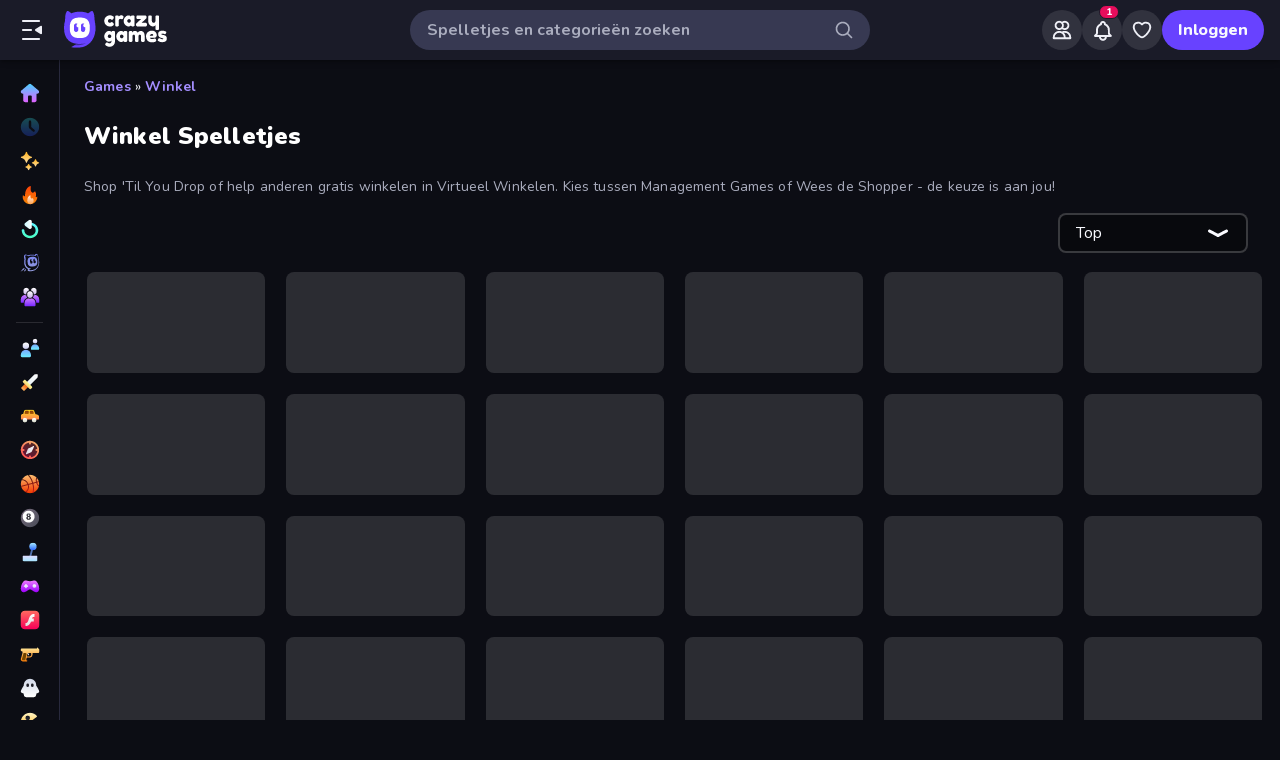

--- FILE ---
content_type: text/html; charset=utf-8
request_url: https://www.crazygames.nl/tag/winkel
body_size: 36234
content:
<!DOCTYPE html><html lang="nl" dir="ltr" translate="no"><head><script>window.czyVariables={"countryCode":"US","device":{"os":{"name":"Mac OS","version":"10.15.7"},"browser":{"name":"Chrome","version":"131.0.0.0","major":"131"},"device":{"type":"desktop"},"engine":{"name":"Blink","version":"131.0.0.0"}},"geo":{"countryCode":"US","city":"Columbus","unlocode":"US/CBW","longitude":"-82.99879","latitude":"39.96118","region":"Ohio","regionCode":"OH","metroCode":"535","postalCode":"43215"}}</script><meta charSet="utf-8" data-next-head=""/><meta name="viewport" content="initial-scale=1.0, minimum-scale=1.0, maximum-scale=5.0, width=device-width, height=device-height" data-next-head=""/><meta name="robots" content="max-image-preview:large" data-next-head=""/><title data-next-head="">Winkel Spelletjes 🕹️ Speel op CrazyGames</title><link rel="manifest" href="/manifest" data-next-head=""/><meta http-equiv="Accept-CH" content="DPR" data-next-head=""/><meta name="description" content="Speel de beste online Winkel Spelletjes gratis op CrazyGames, geen download of installatie nodig. 🎮 Speel Beach Business en nog veel meer nu!" data-next-head=""/><link rel="canonical" href="https://www.crazygames.nl/tag/winkel" data-next-head=""/><link rel="alternate" hrefLang="en" href="https://www.crazygames.com/t/shop" data-next-head=""/><link rel="alternate" hrefLang="es" href="https://www.crazygames.com/es/t/shop" data-next-head=""/><link rel="alternate" hrefLang="id" href="https://www.crazygames.co.id/t/toko" data-next-head=""/><link rel="alternate" hrefLang="it" href="https://www.crazygames.com/it/t/shop" data-next-head=""/><link rel="alternate" hrefLang="nl" href="https://www.crazygames.nl/tag/winkel" data-next-head=""/><link rel="alternate" hrefLang="fr" href="https://www.crazygames.fr/t/boutique" data-next-head=""/><link rel="alternate" hrefLang="pt" href="https://www.crazygames.com.br/t/loja" data-next-head=""/><link rel="alternate" hrefLang="ru" href="https://www.crazygames.ru/t/magazin" data-next-head=""/><link rel="alternate" hrefLang="pl" href="https://www.crazygames.pl/t/sklep" data-next-head=""/><link rel="alternate" hrefLang="ro" href="https://www.crazygames.ro/t/cumparaturi" data-next-head=""/><link rel="alternate" hrefLang="de" href="https://www.crazygames.com/de/t/shop" data-next-head=""/><link rel="alternate" hrefLang="nb" href="https://www.crazygames.no/t/handle" data-next-head=""/><link rel="alternate" hrefLang="sv" href="https://www.crazygames.se/t/affar" data-next-head=""/><link rel="alternate" hrefLang="fi" href="https://www.crazygames.fi/t/myymala" data-next-head=""/><link rel="alternate" hrefLang="uk" href="https://www.crazygames.com.ua/t/magazin" data-next-head=""/><link rel="alternate" hrefLang="el" href="https://www.crazygames.com/gr/t/shop" data-next-head=""/><link rel="alternate" hrefLang="da" href="https://www.crazygames.com/dk/t/shop" data-next-head=""/><link rel="alternate" hrefLang="cs" href="https://www.crazygames.cz/t/prodejna" data-next-head=""/><link rel="alternate" hrefLang="hu" href="https://www.crazygames.hu/t/boltos" data-next-head=""/><link rel="alternate" hrefLang="tr" href="https://www.crazygames.com/tr/t/shop" data-next-head=""/><link rel="alternate" hrefLang="ar" href="https://www.crazygames.com/ar/t/shop" data-next-head=""/><link rel="alternate" hrefLang="vi" href="https://www.crazygames.com/vn/t/shop" data-next-head=""/><link rel="alternate" hrefLang="th" href="https://www.crazygames.com/th/t/shop" data-next-head=""/><link rel="alternate" hrefLang="ko" href="https://www.crazygames.co.kr/t/shop" data-next-head=""/><link rel="alternate" hrefLang="ja" href="https://www.crazygames.com/jp/t/shop" data-next-head=""/><link rel="alternate" href="https://www.crazygames.com/t/shop" hrefLang="x-default" data-next-head=""/><meta name="theme-color" content="#212233" data-next-head=""/><meta name="HandheldFriendly" content="true" data-next-head=""/><meta name="mobile-web-app-capable" content="yes" data-next-head=""/><meta name="apple-mobile-web-app-capable" content="yes" data-next-head=""/><meta name="apple-mobile-web-app-status-bar-style" content="default" data-next-head=""/><meta property="al:android:package" content="com.crazygames.crazygamesapp" data-next-head=""/><link rel="apple-touch-icon" href="https://imgs.crazygames.com/favicons/apple-touch-icon-3.png?metadata=none&amp;quality=60&amp;width=120&amp;height=120&amp;fit=crop&amp;format=png" data-next-head=""/><link rel="apple-touch-icon" sizes="152x152" href="https://imgs.crazygames.com/favicons/apple-touch-icon-3.png?metadata=none&amp;quality=60&amp;width=152&amp;height=152&amp;fit=crop&amp;format=png" data-next-head=""/><link rel="apple-touch-icon" sizes="167x167" href="https://imgs.crazygames.com/favicons/apple-touch-icon-3.png?metadata=none&amp;quality=60&amp;width=167&amp;height=167&amp;fit=crop&amp;format=png" data-next-head=""/><link rel="apple-touch-icon" sizes="180x180" href="https://imgs.crazygames.com/favicons/apple-touch-icon-3.png?metadata=none&amp;quality=60&amp;width=180&amp;height=180&amp;fit=crop&amp;format=png" data-next-head=""/><link rel="mask-icon" href="https://imgs.crazygames.com/favicons/safari-pinned-tab.svg" color="#6842ff" data-next-head=""/><link rel="icon" href="https://imgs.crazygames.com/favicons/touch-icon.png?metadata=none&amp;quality=60&amp;width=16&amp;height=16&amp;fit=crop&amp;format=png" sizes="16x16" data-next-head=""/><link rel="icon" href="https://imgs.crazygames.com/favicons/touch-icon.png?metadata=none&amp;quality=60&amp;width=32&amp;height=32&amp;fit=crop&amp;format=png" sizes="32x32" data-next-head=""/><link rel="icon" href="https://imgs.crazygames.com/favicons/touch-icon.png?metadata=none&amp;quality=60&amp;width=48&amp;height=48&amp;fit=crop&amp;format=png" sizes="48x48" data-next-head=""/><link rel="icon" href="https://imgs.crazygames.com/favicons/touch-icon.png?metadata=none&amp;quality=60&amp;width=196&amp;height=196&amp;fit=crop&amp;format=png" sizes="196x196" data-next-head=""/><meta name="msapplication-TileColor" content="#603cba" data-next-head=""/><meta name="msapplication-TileImage" content="https://imgs.crazygames.com/favicons/touch-icon.png?metadata=none&amp;quality=60&amp;width=144&amp;height=144&amp;fit=crop&amp;format=png" data-next-head=""/><meta property="og:url" content="https://www.crazygames.nl/tag/winkel" data-next-head=""/><meta property="og:title" content="Winkel Spelletjes 🕹️ Speel op CrazyGames" data-next-head=""/><meta property="og:description" content="Speel de beste online Winkel Spelletjes gratis op CrazyGames, geen download of installatie nodig. 🎮 Speel Beach Business en nog veel meer nu!" data-next-head=""/><meta property="og:locale" content="nl_NL" data-next-head=""/><meta property="og:image" content="https://imgs.crazygames.com/beach-business-jla_16x9/20251211050949/beach-business-jla_16x9-cover?metadata=none&amp;width=1200&amp;height=630&amp;fit=crop" data-next-head=""/><meta property="og:image:width" content="1200" data-next-head=""/><meta property="og:image:height" content="630" data-next-head=""/><meta property="twitter:card" content="summary_large_image" data-next-head=""/><meta property="twitter:url" content="https://www.crazygames.nl/tag/winkel" data-next-head=""/><meta property="twitter:title" content="Winkel Spelletjes 🕹️ Speel op CrazyGames" data-next-head=""/><meta property="twitter:description" content="Speel de beste online Winkel Spelletjes gratis op CrazyGames, geen download of installatie nodig. 🎮 Speel Beach Business en nog veel meer nu!" data-next-head=""/><meta property="twitter:image" content="https://imgs.crazygames.com/beach-business-jla_16x9/20251211050949/beach-business-jla_16x9-cover?metadata=none&amp;width=1200&amp;height=630&amp;fit=crop" data-next-head=""/><link href="https://cdn.privacy-mgmt.com/unified/wrapperMessagingWithoutDetection.js" rel="preload" as="script" fetchpriority="high" data-next-head=""/><link rel="preconnect" href="https://imgs.crazygames.com/"/><link rel="preconnect" href="https://builds.crazygames.com"/><link rel="preload" as="image" href="/images/background2.jpg" imageSrcSet="/images/background2.jpg 1200w" imageSizes="100vw" fetchPriority="high"/><meta name="wot-verification" content="93f0d04493fb0826d761"/><meta name="format-detection" content="email=no"/><link rel="preload" href="https://builds.crazygames.com/portal-web/_next/static/media/ee40bb094c99a29a-s.p.woff2" as="font" type="font/woff2" crossorigin="anonymous" data-next-font="size-adjust"/><link rel="preload" href="https://builds.crazygames.com/portal-web/_next/static/css/70f6ee5ea7bcae78.css" as="style" crossorigin="anonymous"/><link rel="preload" href="https://builds.crazygames.com/portal-web/_next/static/css/8e365749897dde5f.css" as="style" crossorigin="anonymous"/><link rel="preload" href="https://builds.crazygames.com/portal-web/_next/static/css/029b8d520259ce95.css" as="style" crossorigin="anonymous"/><link rel="preload" href="https://builds.crazygames.com/portal-web/_next/static/css/de629cc1e79149b6.css" as="style" crossorigin="anonymous"/><meta name="sentry-trace" content="7d030bbd22dfc7cbafec5fe0609dafdb-199ad52cba0b0f55"/><meta name="baggage" content="sentry-environment=production,sentry-release=1.271.2,sentry-public_key=2caddb098d1c43b2a5e9eeb2e3475c9e,sentry-trace_id=7d030bbd22dfc7cbafec5fe0609dafdb,sentry-org_id=187844"/><script id="beforeRender" data-nscript="beforeInteractive" crossorigin="anonymous">"use strict";(()=>{try{const n="forceIpad",r="forceAndroidTablet",c=window.czyVariables?.device?.os?.name,T=c==="Mac OS",w=c==="Linux",e=navigator.maxTouchPoints,t=window.screen,o=window.location,l=window.matchMedia("(orientation: landscape)").matches?t.height:t.width,m=T&&e>2,_=w&&e>0,i=new URL(o.href),s=i.searchParams,A=s.has(n),P=s.has(r),d=I=>s.set(I,"1"),h=()=>i.toString();m&&!A&&(d(n),o.href=h()),_&&!P&&l<900&&(d(r),o.href=h())}catch(a){console.error("Error in beforeRender script:",a)}})();</script><link rel="stylesheet" href="https://builds.crazygames.com/portal-web/_next/static/css/70f6ee5ea7bcae78.css" crossorigin="anonymous" data-n-g=""/><link rel="stylesheet" href="https://builds.crazygames.com/portal-web/_next/static/css/8e365749897dde5f.css" crossorigin="anonymous"/><link rel="stylesheet" href="https://builds.crazygames.com/portal-web/_next/static/css/029b8d520259ce95.css" crossorigin="anonymous" data-n-p=""/><link rel="stylesheet" href="https://builds.crazygames.com/portal-web/_next/static/css/de629cc1e79149b6.css" crossorigin="anonymous" data-n-p=""/><noscript data-n-css=""></noscript><script defer="" crossorigin="anonymous" noModule="" src="https://builds.crazygames.com/portal-web/_next/static/chunks/polyfills-42372ed130431b0a.js"></script><script src="https://builds.crazygames.com/portal-web/_next/static/chunks/webpack-b994b0f950c04d52.js" defer="" crossorigin="anonymous"></script><script src="https://builds.crazygames.com/portal-web/_next/static/chunks/framework-fa79ab2cc1475f44.js" defer="" crossorigin="anonymous"></script><script src="https://builds.crazygames.com/portal-web/_next/static/chunks/main-e77e4b833ce5157e.js" defer="" crossorigin="anonymous"></script><script src="https://builds.crazygames.com/portal-web/_next/static/chunks/pages/_app-710701587a518e53.js" defer="" crossorigin="anonymous"></script><script src="https://builds.crazygames.com/portal-web/_next/static/chunks/17061-a92b44196b6351be.js" defer="" crossorigin="anonymous"></script><script src="https://builds.crazygames.com/portal-web/_next/static/chunks/76821-958734cc94f0c7c8.js" defer="" crossorigin="anonymous"></script><script src="https://builds.crazygames.com/portal-web/_next/static/chunks/64877-43c97f6a9567aea8.js" defer="" crossorigin="anonymous"></script><script src="https://builds.crazygames.com/portal-web/_next/static/chunks/45698-9b5a6f8c82a4aaa4.js" defer="" crossorigin="anonymous"></script><script src="https://builds.crazygames.com/portal-web/_next/static/chunks/76445-c327d9bc06d91070.js" defer="" crossorigin="anonymous"></script><script src="https://builds.crazygames.com/portal-web/_next/static/chunks/16946-dd80efc90b3e9f25.js" defer="" crossorigin="anonymous"></script><script src="https://builds.crazygames.com/portal-web/_next/static/chunks/86543-65c2ca43e93af6e6.js" defer="" crossorigin="anonymous"></script><script src="https://builds.crazygames.com/portal-web/_next/static/chunks/79517-221f2019b68736b7.js" defer="" crossorigin="anonymous"></script><script src="https://builds.crazygames.com/portal-web/_next/static/chunks/pages/tag-7b950d01f9769c89.js" defer="" crossorigin="anonymous"></script><script src="https://builds.crazygames.com/portal-web/_next/static/1768196710/_buildManifest.js" defer="" crossorigin="anonymous"></script><script src="https://builds.crazygames.com/portal-web/_next/static/1768196710/_ssgManifest.js" defer="" crossorigin="anonymous"></script><style data-emotion="css-global 18of4ha">html{-webkit-font-smoothing:antialiased;-moz-osx-font-smoothing:grayscale;box-sizing:border-box;-webkit-text-size-adjust:100%;}*,*::before,*::after{box-sizing:inherit;}strong,b{font-weight:700;}body{margin:0;color:#F9FAFF;font-family:"Roboto","Helvetica","Arial",sans-serif;font-weight:400;font-size:1rem;line-height:1.5;letter-spacing:0.00938em;background-color:#0C0D14;}@media print{body{background-color:#fff;}}body::backdrop{background-color:#0C0D14;}@font-face{font-family:Nunito-fallback;size-adjust:101.44000000000005%;ascent-override:109%;src:local('Arial');}html{scrollbar-width:thin;scrollbar-color:#AAADBE transparent;}html::-webkit-scrollbar{width:6px;height:6px;background:rgba(0,0,0,0);}html::-webkit-scrollbar-thumb{background:#AAADBE;border-radius:30px;}html::-webkit-scrollbar-corner{background:rgba(0,0,0,0);}body{font-size:14px;font-family:'Nunito','Nunito Fallback',Arial,"Helvetica Neue",Helvetica,sans-serif;}button{font-family:'Nunito','Nunito Fallback',Arial,"Helvetica Neue",Helvetica,sans-serif;}h1,h2,h3,h4,h5,h6{font-family:'Nunito','Nunito Fallback',Arial,"Helvetica Neue",Helvetica,sans-serif;font-weight:900;color:#fff;margin-block:0;}h1{font-size:24px;line-height:31px;}h2{font-size:1.2rem;}@media (max-width:1509.95px){h2{font-size:0.875rem;}}h3{font-family:'Nunito','Nunito Fallback',Arial,"Helvetica Neue",Helvetica,sans-serif;font-weight:900;color:#fff;}a{-webkit-text-decoration:none;text-decoration:none;color:#fff;}</style><style data-emotion="css 1k4vqzt 1r4eqz v9gl8y 148wt6v 1ibfcce 1wgsjzq 1jm4bql out5r8 1uvr28v d7g3uh 1o5e1pr 7tu4m6 oxuesd 8b5xsp 1fqf6do ieoiqz">.css-1k4vqzt{border-radius:30px;-webkit-transition:all 250ms ease;transition:all 250ms ease;border:none;cursor:pointer;display:-webkit-box;display:-webkit-flex;display:-ms-flexbox;display:flex;-webkit-box-pack:center;-ms-flex-pack:center;-webkit-justify-content:center;justify-content:center;-webkit-align-items:center;-webkit-box-align:center;-ms-flex-align:center;align-items:center;font-family:'Nunito','Nunito Fallback';font-weight:800;font-size:16px;box-sizing:border-box;padding:0;background:transparent;color:#EFF0F7;height:48px;width:48px;margin-right:4px;}.css-1k4vqzt:active{color:rgba(170, 173, 190, 0.8);}@media (hover: hover){.css-1k4vqzt:hover{color:rgba(170, 173, 190, 0.8);}}.css-1k4vqzt:disabled{background:#28293D;color:#474967;cursor:default;}.css-1k4vqzt svg,.css-1k4vqzt span[role="img"]{height:24px;width:24px;}@media (max-width:388.95px){.css-1k4vqzt{display:none;}}.css-1r4eqz{color:#AAADBE;height:36px;width:36px;padding:0px;margin:0px;display:-webkit-box;display:-webkit-flex;display:-ms-flexbox;display:flex;-webkit-align-items:center;-webkit-box-align:center;-ms-flex-align:center;align-items:center;-webkit-box-pack:center;-ms-flex-pack:center;-webkit-justify-content:center;justify-content:center;position:absolute;top:2px;right:8px;}.css-1r4eqz svg{height:20px;width:20px;}.css-v9gl8y{position:absolute;inset:0;display:-webkit-box;display:-webkit-flex;display:-ms-flexbox;display:flex;-webkit-align-items:center;-webkit-box-align:center;-ms-flex-align:center;align-items:center;-webkit-box-pack:center;-ms-flex-pack:center;-webkit-justify-content:center;justify-content:center;}.css-v9gl8y span{display:inline-block;width:10px;height:10px;margin-right:2px;background:#55566A;border-radius:50%;-webkit-transform:translateY(0);-moz-transform:translateY(0);-ms-transform:translateY(0);transform:translateY(0);-webkit-animation:wave 1s infinite ease-in-out;animation:wave 1s infinite ease-in-out;}.css-v9gl8y span:nth-of-type(1){-webkit-animation-delay:0s;animation-delay:0s;}.css-v9gl8y span:nth-of-type(2){-webkit-animation-delay:0.1s;animation-delay:0.1s;}.css-v9gl8y span:nth-of-type(3){-webkit-animation-delay:0.2s;animation-delay:0.2s;}@-webkit-keyframes wave{0%,60%,100%{opacity:0.4;-webkit-transform:translateY(0);-moz-transform:translateY(0);-ms-transform:translateY(0);transform:translateY(0);-moz-transform:translateY(0);}20%{opacity:1;-webkit-transform:translateY(6px);-moz-transform:translateY(6px);-ms-transform:translateY(6px);transform:translateY(6px);-moz-transform:translateY(6px);}40%{opacity:1;-webkit-transform:translateY(-6px);-moz-transform:translateY(-6px);-ms-transform:translateY(-6px);transform:translateY(-6px);-moz-transform:translateY(-6px);}}@keyframes wave{0%,60%,100%{opacity:0.4;-webkit-transform:translateY(0);-moz-transform:translateY(0);-ms-transform:translateY(0);transform:translateY(0);-moz-transform:translateY(0);}20%{opacity:1;-webkit-transform:translateY(6px);-moz-transform:translateY(6px);-ms-transform:translateY(6px);transform:translateY(6px);-moz-transform:translateY(6px);}40%{opacity:1;-webkit-transform:translateY(-6px);-moz-transform:translateY(-6px);-ms-transform:translateY(-6px);transform:translateY(-6px);-moz-transform:translateY(-6px);}}.css-148wt6v{margin:0;-webkit-flex-shrink:0;-ms-flex-negative:0;flex-shrink:0;border-width:0;border-style:solid;border-color:rgba(255, 255, 255, 0.12);border-bottom-width:thin;margin-top:8px;margin-bottom:8px;margin-left:16px;margin-right:16px;}@media (min-width:0px){.css-1ibfcce{display:none;}}@media (min-width:1910px){.css-1ibfcce{display:block;}}.css-1ibfcce button.sidebarContactButton{width:176px;margin-left:12px;margin-top:8px;}.css-1wgsjzq{padding-left:16px;padding-right:16px;margin-top:16px;position:relative;}@media (min-width:0px){.css-1wgsjzq{display:none;}}@media (min-width:1910px){.css-1wgsjzq{display:block;}}.css-1wgsjzq button{min-width:unset;width:165px;}.css-1jm4bql{border-radius:30px;-webkit-transition:all 250ms ease;transition:all 250ms ease;border:1px solid #EFF0F7;cursor:pointer;display:-webkit-box;display:-webkit-flex;display:-ms-flexbox;display:flex;-webkit-box-pack:center;-ms-flex-pack:center;-webkit-justify-content:center;justify-content:center;-webkit-align-items:center;-webkit-box-align:center;-ms-flex-align:center;align-items:center;font-family:'Nunito','Nunito Fallback';font-weight:800;font-size:16px;box-sizing:border-box;padding:8px 16px;background:transparent;color:#EFF0F7;height:40px;margin-right:4px;margin-left:4px;border-width:2px;border-color:#2F3148;position:relative;padding:0;height:36px;min-width:36px;width:36px;}.css-1jm4bql:active{border-color:rgba(135, 138, 158, 0.7);}@media (hover: hover){.css-1jm4bql:hover{color:rgba(170, 173, 190, 0.8);}}.css-1jm4bql:disabled{background:#28293D;color:#474967;cursor:default;}.css-1jm4bql svg{height:20px;width:20px;margin-right:8px;}.css-1jm4bql img{margin-right:8px;}.css-1jm4bql:focus{outline:none;}.css-1jm4bql:hover{border-width:2px;border-color:#6842FF;}.css-1jm4bql svg,.css-1jm4bql img,.css-1jm4bql span[role="img"]{margin-right:0;position:absolute;top:0;right:0;bottom:0;left:0;margin:auto;width:15px;height:20px;}.css-1jm4bql img{opacity:0.9;}.css-out5r8{padding-left:8px;padding-bottom:20px;width:100%;max-width:1600px;justify-self:center;}.css-1uvr28v{display:grid;-webkit-box-flex-flow:row wrap;-webkit-flex-flow:row wrap;-ms-flex-flow:row wrap;flex-flow:row wrap;box-sizing:border-box;content-visibility:visible;margin-top:-4px;margin-left:-4px;padding:0;width:100%;-webkit-column-gap:6px;column-gap:6px;row-gap:6px;margin:0;width:100%;grid-template-columns:repeat(1, 1fr);}@media only screen and (max-width: 959px){.css-1uvr28v{-webkit-box-pack:center;-ms-flex-pack:center;-webkit-justify-content:center;justify-content:center;padding-left:inherit;}}@media (max-width:1081.95px){.css-1uvr28v{padding-right:0;padding-left:0;margin-left:0;width:100%;}}.css-1uvr28v .skeleton{margin:4px;height:0!important;padding-top:calc(100 / 178 * (100% - 4px))!important;}@media (min-width:1778px){.css-1uvr28v .skeleton{margin:6px;}}@media (min-width:590px){.css-1uvr28v{grid-template-columns:repeat(3, 1fr);gap:16px;}}@media (min-width:850px){.css-1uvr28v{grid-template-columns:repeat(4, 1fr);}}@media (min-width:1080px){.css-1uvr28v{grid-template-columns:repeat(5, 1fr);}}@media (min-width:1250px){.css-1uvr28v{grid-template-columns:repeat(6, 1fr);}}.css-d7g3uh{display:block;background-color:rgba(249, 250, 255, 0.13);height:1.2em;position:relative;border-radius:8px;}.css-1o5e1pr{margin:16px;content-visibility:auto;contain:layout paint;contain-intrinsic-size:400px;overflow-anchor:none;border-radius:10px;background-color:#13141E;height:auto;position:relative;color:#AAADBE;font-size:16px;}.css-1o5e1pr h2,.css-1o5e1pr h3{color:#E5E6EE;font-weight:800;font-size:16px;}.css-1o5e1pr p{color:#AAADBE;font-size:16px;}.css-1o5e1pr a{-webkit-text-decoration:none;text-decoration:none;color:#A48EFF;font-weight:700;}.css-1o5e1pr a:hover{color:#6842FF;}.css-7tu4m6{height:100%;overflow-x:hidden;overflow-y:auto;padding:30px;scrollbar-width:thin;scrollbar-color:#AAADBE transparent;padding-bottom:0;}.css-7tu4m6::-webkit-scrollbar{width:4px;height:4px;background:rgba(0,0,0,0);}.css-7tu4m6::-webkit-scrollbar-thumb{background:#AAADBE;border-radius:30px;}.css-7tu4m6::-webkit-scrollbar-corner{background:rgba(0,0,0,0);}.css-oxuesd>p:first-of-type{margin-block-start:0;}.css-oxuesd>p:last-of-type{margin-block-end:0;}.css-8b5xsp{margin:0;-webkit-flex-shrink:0;-ms-flex-negative:0;flex-shrink:0;border-width:0;border-style:solid;border-color:rgba(255, 255, 255, 0.12);border-bottom-width:thin;margin-top:8px;margin-bottom:8px;margin-left:0px;margin-right:0px;}.css-1fqf6do{background-color:#13141E;height:50px;padding-top:10px;padding-left:30px;}.css-ieoiqz{cursor:pointer;-webkit-text-decoration:none;text-decoration:none;color:#A48EFF;font-weight:700;}.css-ieoiqz:hover{color:#6842FF;}</style></head><body dir="ltr"><link rel="preload" as="image" href="/images/logo/logo-ziggy.svg"/><link rel="preload" as="image" href="/images/logo/logo-text.svg"/><link rel="preload" as="image" href="/images/background2.jpg" fetchPriority="high"/><div id="__next"><div class="Layout_root__ggW6Q __className_f9243e"><div id="czyHeader" class="Header_root__uPVep"><div class="Header_leftSection__iw1d6"><!--$--><button aria-label="Zijbalk openen/sluiten" class="css-1k4vqzt"><span role="img" aria-hidden="true" class="Icon_icon__OracF Icon_icon-close-nav__erocV Icon_size20__yF8AY"></span></button><a href="https://www.crazygames.nl/"><div class="Logo_root__7FaDg"><div class="Logo_logoZiggy__VK9Z_"><img src="/images/logo/logo-ziggy.svg" alt="CrazyGames" class="Logo_logoImage__nJAeB"/></div><img src="/images/logo/logo-text.svg" alt="CrazyGames" id="logoTextSvg" class="Logo_logoText__HTz9A"/></div></a><!--/$--></div><form class="TopSearch_topSearchForm__b9Z8c TopSearch_isDesktop__2eSKm" autoComplete="off"><input class="TopSearch_searchInput__Nbapa TopSearch_topSearchInput__mCCPQ TopSearch_isDesktop__2eSKm" id="search-input" placeholder="Spelletjes en categorieën zoeken"/><div class="MuiBox-root css-1r4eqz"><span role="img" aria-hidden="true" class="Icon_icon__OracF Icon_icon-search___meL2 Icon_size20__yF8AY"></span></div></form><div class="Header_rightSection__fcQ4k"><div class="UserPortalIcons_loaderWrapper__GQ52l"><div class="css-v9gl8y"><span></span><span></span><span></span></div></div></div></div><div class="CrazyModal_modalBackdrop__aVtO_ Header_headerBackdrop__poPEJ"></div><!--$--><nav id="mainNav" class="Sidebar_main___ex0V Sidebar_isDesktop__aieVO"><div class="Sidebar_container__CqXNx" id="sidebarContainer"><a aria-label="Home" href="https://www.crazygames.nl/"><div class="Sidebar_link__Tbdup"><img src="https://imgs.crazygames.com/icon/Home.svg" loading="lazy" alt="Home icon"/><div class="Sidebar_labelContainer__qHPDa">Home</div></div></a><div class="Sidebar_link__Tbdup Sidebar_disabled__g_rzR"><img src="https://imgs.crazygames.com/icon/Recent.svg" loading="lazy" alt="Recent icon"/><div class="Sidebar_labelContainer__qHPDa">Recent</div></div><a aria-label="Nieuw" href="https://www.crazygames.nl/nieuw"><div class="Sidebar_link__Tbdup"><img src="https://imgs.crazygames.com/icon/New.svg" loading="lazy" alt="New icon"/><div class="Sidebar_labelContainer__qHPDa">Nieuw</div></div></a><a aria-label="Trending" href="https://www.crazygames.nl/hot"><div class="Sidebar_link__Tbdup"><img src="https://imgs.crazygames.com/icon/Trending.svg" loading="lazy" alt="Trending icon"/><div class="Sidebar_labelContainer__qHPDa">Trending</div></div></a><a aria-label="Updates" href="https://www.crazygames.nl/updated"><div class="Sidebar_link__Tbdup"><img src="https://imgs.crazygames.com/icon/Updated.svg" loading="lazy" alt="Updated icon"/><div class="Sidebar_labelContainer__qHPDa">Updates</div></div></a><a aria-label="Originals" href="https://www.crazygames.nl/originals"><div class="Sidebar_link__Tbdup"><img src="https://imgs.crazygames.com/icon/Originals.svg" loading="lazy" alt="Originals icon"/><div class="Sidebar_labelContainer__qHPDa">Originals</div></div></a><a aria-label="Multiplayer" href="https://www.crazygames.nl/multiplayer"><div class="Sidebar_link__Tbdup"><img src="https://imgs.crazygames.com/icon/Multiplayer.svg" loading="lazy" alt="Multiplayer icon"/><div class="Sidebar_labelContainer__qHPDa">Multiplayer</div></div></a><hr class="MuiDivider-root MuiDivider-fullWidth css-148wt6v"/><a aria-label="2 Speler" href="https://www.crazygames.nl/tag/2-speler"><div class="Sidebar_link__Tbdup"><img src="https://imgs.crazygames.com/icon/2players.svg" loading="lazy" alt="Two Players icon"/><div class="Sidebar_labelContainer__qHPDa">2 Speler</div></div></a><a aria-label="Actie" href="https://www.crazygames.nl/categorie/actie"><div class="Sidebar_link__Tbdup"><img src="https://imgs.crazygames.com/icon/Action.svg" loading="lazy" alt="Action icon"/><div class="Sidebar_labelContainer__qHPDa">Actie</div></div></a><a aria-label="Auto" href="https://www.crazygames.nl/tag/auto"><div class="Sidebar_link__Tbdup"><img src="https://imgs.crazygames.com/icon/Car.svg" loading="lazy" alt="Car icon"/><div class="Sidebar_labelContainer__qHPDa">Auto</div></div></a><a aria-label="Avontuur" href="https://www.crazygames.nl/categorie/avontuur"><div class="Sidebar_link__Tbdup"><img src="https://imgs.crazygames.com/icon/Adventure.svg" loading="lazy" alt="Adventure icon"/><div class="Sidebar_labelContainer__qHPDa">Avontuur</div></div></a><a aria-label="Basketbal" href="https://www.crazygames.nl/tag/basketbal"><div class="Sidebar_link__Tbdup"><img src="https://imgs.crazygames.com/icon/Basketball.svg" loading="lazy" alt="Basketball icon"/><div class="Sidebar_labelContainer__qHPDa">Basketbal</div></div></a><a aria-label="Biljart" href="https://www.crazygames.nl/tag/biljart"><div class="Sidebar_link__Tbdup"><img src="https://imgs.crazygames.com/icon/Pool.svg" loading="lazy" alt="Pool icon"/><div class="Sidebar_labelContainer__qHPDa">Biljart</div></div></a><a aria-label="Casual" href="https://www.crazygames.nl/categorie/casual"><div class="Sidebar_link__Tbdup"><img src="https://imgs.crazygames.com/icon/Casual.svg" loading="lazy" alt="Casual icon"/><div class="Sidebar_labelContainer__qHPDa">Casual</div></div></a><a aria-label="Controller" href="https://www.crazygames.nl/tag/controller"><div class="Sidebar_link__Tbdup"><img src="https://imgs.crazygames.com/icon/Controller.svg" loading="lazy" alt="Controller icon"/><div class="Sidebar_labelContainer__qHPDa">Controller</div></div></a><a aria-label="Flash" href="https://www.crazygames.nl/tag/flash"><div class="Sidebar_link__Tbdup"><img src="https://imgs.crazygames.com/icon/Flash.svg" loading="lazy" alt="Flash icon"/><div class="Sidebar_labelContainer__qHPDa">Flash</div></div></a><a aria-label="FPS" href="https://www.crazygames.nl/tag/fps"><div class="Sidebar_link__Tbdup"><img src="https://imgs.crazygames.com/icon/FPS.svg" loading="lazy" alt="FPS icon"/><div class="Sidebar_labelContainer__qHPDa">FPS</div></div></a><a aria-label="Horror" href="https://www.crazygames.nl/tag/horror"><div class="Sidebar_link__Tbdup"><img src="https://imgs.crazygames.com/icon/Horror.svg" loading="lazy" alt="Horror icon"/><div class="Sidebar_labelContainer__qHPDa">Horror</div></div></a><a aria-label=".io" href="https://www.crazygames.nl/categorie/io"><div class="Sidebar_link__Tbdup"><img src="https://imgs.crazygames.com/icon/io.svg" loading="lazy" alt="Io icon"/><div class="Sidebar_labelContainer__qHPDa">.io</div></div></a><a aria-label="Kaart" href="https://www.crazygames.nl/tag/kaart"><div class="Sidebar_link__Tbdup"><img src="https://imgs.crazygames.com/icon/Card.svg" loading="lazy" alt="Card icon"/><div class="Sidebar_labelContainer__qHPDa">Kaart</div></div></a><a aria-label="Klik" href="https://www.crazygames.nl/categorie/klik"><div class="Sidebar_link__Tbdup"><img src="https://imgs.crazygames.com/icon/Clicker.svg" loading="lazy" alt="Clicker icon"/><div class="Sidebar_labelContainer__qHPDa">Klik</div></div></a><a aria-label="Mahjong" href="https://www.crazygames.nl/tag/mahjong"><div class="Sidebar_link__Tbdup"><img src="https://imgs.crazygames.com/icon/Mahjong.svg" loading="lazy" alt="Mahjong icon"/><div class="Sidebar_labelContainer__qHPDa">Mahjong</div></div></a><a aria-label="Minecraft" href="https://www.crazygames.nl/tag/minecraft"><div class="Sidebar_link__Tbdup"><img src="https://imgs.crazygames.com/icon/Minecraft.svg" loading="lazy" alt="Minecraft icon"/><div class="Sidebar_labelContainer__qHPDa">Minecraft</div></div></a><a aria-label="Motor" href="https://www.crazygames.nl/tag/motor"><div class="Sidebar_link__Tbdup"><img src="https://imgs.crazygames.com/icon/Bike.svg" loading="lazy" alt="Bike icon"/><div class="Sidebar_labelContainer__qHPDa">Motor</div></div></a><a aria-label="Puzzel" href="https://www.crazygames.nl/categorie/puzzel"><div class="Sidebar_link__Tbdup"><img src="https://imgs.crazygames.com/icon/Puzzle.svg" loading="lazy" alt="Puzzle icon"/><div class="Sidebar_labelContainer__qHPDa">Puzzel</div></div></a><a aria-label="Race" href="https://www.crazygames.nl/categorie/race"><div class="Sidebar_link__Tbdup"><img src="https://imgs.crazygames.com/icon/Driving.svg" loading="lazy" alt="Driving icon"/><div class="Sidebar_labelContainer__qHPDa">Race</div></div></a><a aria-label="Schiet" href="https://www.crazygames.nl/categorie/schieten"><div class="Sidebar_link__Tbdup"><img src="https://imgs.crazygames.com/icon/Shooting.svg" loading="lazy" alt="Shooting icon"/><div class="Sidebar_labelContainer__qHPDa">Schiet</div></div></a><a aria-label="Sport" href="https://www.crazygames.nl/categorie/sport"><div class="Sidebar_link__Tbdup"><img src="https://imgs.crazygames.com/icon/Sports.svg" loading="lazy" alt="Sports icon"/><div class="Sidebar_labelContainer__qHPDa">Sport</div></div></a><a aria-label="Stick" href="https://www.crazygames.nl/tag/stick"><div class="Sidebar_link__Tbdup"><img src="https://imgs.crazygames.com/icon/Stickman.svg" loading="lazy" alt="Stickman icon"/><div class="Sidebar_labelContainer__qHPDa">Stick</div></div></a><a aria-label="Thinky" href="https://www.crazygames.nl/tag/thinky"><div class="Sidebar_link__Tbdup"><img src="https://imgs.crazygames.com/icon/Thinky.svg" loading="lazy" alt="Thinky icon"/><div class="Sidebar_labelContainer__qHPDa">Thinky</div></div></a><a aria-label="Tower Defense" href="https://www.crazygames.nl/tag/tower-defense"><div class="Sidebar_link__Tbdup"><img src="https://imgs.crazygames.com/icon/TowerDefense.svg" loading="lazy" alt="TowerDefense icon"/><div class="Sidebar_labelContainer__qHPDa">Tower Defense</div></div></a><a aria-label="Vlucht" href="https://www.crazygames.nl/tag/vlucht"><div class="Sidebar_link__Tbdup"><img src="https://imgs.crazygames.com/icon/Escape.svg" loading="lazy" alt="Escape icon"/><div class="Sidebar_labelContainer__qHPDa">Vlucht</div></div></a><a aria-label="Voetbal" href="https://www.crazygames.nl/tag/voetbal"><div class="Sidebar_link__Tbdup"><img src="https://imgs.crazygames.com/icon/Soccer.svg" loading="lazy" alt="Soccer icon"/><div class="Sidebar_labelContainer__qHPDa">Voetbal</div></div></a><hr class="MuiDivider-root MuiDivider-fullWidth css-148wt6v"/><a aria-label="Tags" href="https://www.crazygames.nl/tags"><div class="Sidebar_link__Tbdup"><img src="https://imgs.crazygames.com/icon/Tags.svg" loading="lazy" alt="Tags icon"/><div class="Sidebar_labelContainer__qHPDa">Tags</div></div></a><div class="MuiBox-root css-1ibfcce" id="sidebar-hidden"><button class="Button_czyButton__y8IRs Button_czyButton--contained--purple__OBSeL Button_czyButton--height34__0zFYJ sidebarContactButton"><span role="img" aria-hidden="true" class="Icon_icon__OracF Icon_icon-mail__w_4cl Icon_size20__yF8AY"></span>Contact</button><div class="MuiBox-root css-1wgsjzq" id="sidebar-language-selector"><div class="LocaleSelector_localeSelectorWrapper__blDKU"><button type="button" class="Dropdown_selectButton__kNaYk LocaleSelector_localeSelectorButton__wA_bX" data-menu-trigger="true">Nederlands<span role="img" aria-hidden="true" class="Icon_icon__OracF Icon_icon-chevron-down__JHKPQ Icon_size24__pdGPo"></span></button><div class="Dropdown_dropdownPopper__nek4W" style="position:absolute;top:0;left:0;width:0;display:none;z-index:1500;margin-top:-34px"><ul class="Dropdown_listBox__hZZvB" role="menu"><li role="menuitem" aria-disabled="true" style="cursor:default;opacity:0.5">Nederlands</li><a href="https://www.crazygames.cz/t/prodejna" target="_blank" class="LocaleSelector_localeSelectorAnchor__sQcYT"><li role="menuitem" aria-disabled="false" style="cursor:pointer;opacity:1">čeština</li></a><a href="https://www.crazygames.com/dk/t/shop" target="_blank" class="LocaleSelector_localeSelectorAnchor__sQcYT"><li role="menuitem" aria-disabled="false" style="cursor:pointer;opacity:1">Dansk</li></a><a href="https://www.crazygames.com/de/t/shop" target="_blank" class="LocaleSelector_localeSelectorAnchor__sQcYT"><li role="menuitem" aria-disabled="false" style="cursor:pointer;opacity:1">Deutsch</li></a><a href="https://www.crazygames.com/t/shop" target="_blank" class="LocaleSelector_localeSelectorAnchor__sQcYT"><li role="menuitem" aria-disabled="false" style="cursor:pointer;opacity:1">English</li></a><a href="https://www.crazygames.com/es/t/shop" target="_blank" class="LocaleSelector_localeSelectorAnchor__sQcYT"><li role="menuitem" aria-disabled="false" style="cursor:pointer;opacity:1">Español</li></a><a href="https://www.crazygames.fr/t/boutique" target="_blank" class="LocaleSelector_localeSelectorAnchor__sQcYT"><li role="menuitem" aria-disabled="false" style="cursor:pointer;opacity:1">Français</li></a><a href="https://www.crazygames.co.id/t/toko" target="_blank" class="LocaleSelector_localeSelectorAnchor__sQcYT"><li role="menuitem" aria-disabled="false" style="cursor:pointer;opacity:1">Indonesia</li></a><a href="https://www.crazygames.com/it/t/shop" target="_blank" class="LocaleSelector_localeSelectorAnchor__sQcYT"><li role="menuitem" aria-disabled="false" style="cursor:pointer;opacity:1">Italiano</li></a><a href="https://www.crazygames.hu/t/boltos" target="_blank" class="LocaleSelector_localeSelectorAnchor__sQcYT"><li role="menuitem" aria-disabled="false" style="cursor:pointer;opacity:1">Magyar</li></a><a href="https://www.crazygames.no/t/handle" target="_blank" class="LocaleSelector_localeSelectorAnchor__sQcYT"><li role="menuitem" aria-disabled="false" style="cursor:pointer;opacity:1">Norsk</li></a><a href="https://www.crazygames.pl/t/sklep" target="_blank" class="LocaleSelector_localeSelectorAnchor__sQcYT"><li role="menuitem" aria-disabled="false" style="cursor:pointer;opacity:1">Polski</li></a><a href="https://www.crazygames.com.br/t/loja" target="_blank" class="LocaleSelector_localeSelectorAnchor__sQcYT"><li role="menuitem" aria-disabled="false" style="cursor:pointer;opacity:1">Português</li></a><a href="https://www.crazygames.ro/t/cumparaturi" target="_blank" class="LocaleSelector_localeSelectorAnchor__sQcYT"><li role="menuitem" aria-disabled="false" style="cursor:pointer;opacity:1">Română</li></a><a href="https://www.crazygames.fi/t/myymala" target="_blank" class="LocaleSelector_localeSelectorAnchor__sQcYT"><li role="menuitem" aria-disabled="false" style="cursor:pointer;opacity:1">Suomi</li></a><a href="https://www.crazygames.se/t/affar" target="_blank" class="LocaleSelector_localeSelectorAnchor__sQcYT"><li role="menuitem" aria-disabled="false" style="cursor:pointer;opacity:1">Svenska</li></a><a href="https://www.crazygames.com/vn/t/shop" target="_blank" class="LocaleSelector_localeSelectorAnchor__sQcYT"><li role="menuitem" aria-disabled="false" style="cursor:pointer;opacity:1">Tiếng Việt</li></a><a href="https://www.crazygames.com/tr/t/shop" target="_blank" class="LocaleSelector_localeSelectorAnchor__sQcYT"><li role="menuitem" aria-disabled="false" style="cursor:pointer;opacity:1">Türkçe</li></a><a href="https://www.crazygames.com/gr/t/shop" target="_blank" class="LocaleSelector_localeSelectorAnchor__sQcYT"><li role="menuitem" aria-disabled="false" style="cursor:pointer;opacity:1">Ελληνικά</li></a><a href="https://www.crazygames.ru/t/magazin" target="_blank" class="LocaleSelector_localeSelectorAnchor__sQcYT"><li role="menuitem" aria-disabled="false" style="cursor:pointer;opacity:1">Русский</li></a><a href="https://www.crazygames.com.ua/t/magazin" target="_blank" class="LocaleSelector_localeSelectorAnchor__sQcYT"><li role="menuitem" aria-disabled="false" style="cursor:pointer;opacity:1">Українська</li></a><a href="https://www.crazygames.com/ar/t/shop" target="_blank" class="LocaleSelector_localeSelectorAnchor__sQcYT"><li role="menuitem" aria-disabled="false" style="cursor:pointer;opacity:1">عربي</li></a><a href="https://www.crazygames.com/th/t/shop" target="_blank" class="LocaleSelector_localeSelectorAnchor__sQcYT"><li role="menuitem" aria-disabled="false" style="cursor:pointer;opacity:1">ไทย</li></a><a href="https://www.crazygames.co.kr/t/shop" target="_blank" class="LocaleSelector_localeSelectorAnchor__sQcYT"><li role="menuitem" aria-disabled="false" style="cursor:pointer;opacity:1">한국어</li></a><a href="https://www.crazygames.com/jp/t/shop" target="_blank" class="LocaleSelector_localeSelectorAnchor__sQcYT"><li role="menuitem" aria-disabled="false" style="cursor:pointer;opacity:1">日本語</li></a></ul></div></div></div><div class="Sidebar_linksContainer__n3z0G sidebarLinks Sidebar_isDesktop__aieVO"><a target="_blank" rel="external nofollow" href="https://about.crazygames.com"><span class="Sidebar_sidebarSpan__fHyyG">Over ons</span></a><a target="_blank" rel="external nofollow" href="https://developer.crazygames.com"><span class="Sidebar_sidebarSpan__fHyyG">Spelontwikkelaars</span></a><a target="_blank" rel="external nofollow" href="https://kids.crazygames.com"><span class="Sidebar_sidebarSpan__fHyyG">Kindersite</span></a><a target="_blank" rel="external nofollow" href="https://crazygames.recruitee.com/"><span class="Sidebar_sidebarSpan__fHyyG">Jobs</span></a><a href="https://www.crazygames.nl/voorwaarden"><span class="Sidebar_sidebarSpan__fHyyG">Gebruiksvoorwaarden</span></a><a href="https://www.crazygames.nl/privacy"><span class="Sidebar_sidebarSpan__fHyyG">Privacy</span></a><a href="https://www.crazygames.nl/sitemap/games"><span class="Sidebar_sidebarSpan__fHyyG">Alle games</span></a></div><div style="display:flex;flex-flow:row wrap;row-gap:8px;margin-top:16px;margin-left:8px"><a href="https://www.tiktok.com/@crazygames" target="_blank" rel="me" aria-label="tiktok" class="css-1jm4bql"><span role="img" aria-hidden="true" class="Icon_icon__OracF Icon_icon-tiktok__CUbV_ Icon_size20__yF8AY"></span></a><a href="https://discord.com/invite/crazygames" target="_blank" rel="me" aria-label="discordInvite" class="css-1jm4bql"><span role="img" aria-hidden="true" class="Icon_icon__OracF Icon_icon-discord__LdTha Icon_size20__yF8AY"></span></a><a href="https://www.linkedin.com/company/crazygames/" target="_blank" rel="me" aria-label="linkedin" class="css-1jm4bql"><span role="img" aria-hidden="true" class="Icon_icon__OracF Icon_icon-linkedin__1KvCu Icon_size20__yF8AY"></span></a><a href="https://www.youtube.com/@crazygames" target="_blank" rel="me" aria-label="youtube" class="css-1jm4bql"><span role="img" aria-hidden="true" class="Icon_icon__OracF Icon_icon-youtube__D_uPM Icon_size20__yF8AY"></span></a><a href="https://play.google.com/store/apps/details?id=com.crazygames.crazygamesapp" target="_blank" rel="me" aria-label="playstore" class="css-1jm4bql"><span role="img" aria-hidden="true" class="Icon_icon__OracF Icon_icon-playstore__HknGY Icon_size20__yF8AY"></span></a><a href="https://apps.apple.com/us/app/crazygames/id1636658567" target="_blank" rel="me" aria-label="appstore" class="css-1jm4bql"><span role="img" aria-hidden="true" class="Icon_icon__OracF Icon_icon-appstore__O_OZ6 Icon_size20__yF8AY"></span></a></div><div class="Sidebar_copyright__65TvR">© <!-- -->2026<!-- --> CrazyGames</div></div></div></nav><!--/$--><main id="layoutMain" class="Layout_styledMain__YQszE Layout_isDesktop__1G5Sd Layout_hasCollapsedSidebar__AK3eb Layout_hasExpandedSidebar__bg72e"><div class="Layout_backgroundContainer__c3CyJ"><img class="Layout_backgroundImgWrapper__s_dRj" alt="" src="/images/background2.jpg" width="1200" height="674" fetchPriority="high" decoding="async"/></div><div id="layoutMainWrapper" style="position:relative"><div class="css-out5r8"><div><script type="application/ld+json">[{"@context":"https://schema.org","@type":"CollectionPage","name":"Winkel","@id":"https://www.crazygames.nl/tag/winkel#CollectionPage","url":"https://www.crazygames.nl/tag/winkel","inLanguage":"nl_NL","potentialAction":{"@type":"Action","name":"Play"},"thumbnailUrl":"https://imgs.crazygames.com/tags/shop/thumb-1751022028759.png?format=auto&quality=75&metadata=none","image":{"@type":"ImageObject","@id":"https://imgs.crazygames.com/tags/shop/thumb-1751022028759.png?format=auto&quality=100&metadata=none&width=1200&height=675#hero-image","url":"https://imgs.crazygames.com/tags/shop/thumb-1751022028759.png?format=auto&quality=100&metadata=none&width=1200&height=675","width":1200,"height":675},"primaryImageOfPage":{"@id":"https://imgs.crazygames.com/tags/shop/thumb-1751022028759.png?format=auto&quality=100&metadata=none&width=1200&height=675#hero-image"},"breadcrumb":{"@type":"BreadcrumbList","itemListElement":[{"@type":"ListItem","position":1,"item":{"@type":"Thing","@id":"https://www.crazygames.nl","name":"Games"}},{"@type":"ListItem","position":2,"item":{"@type":"Thing","@id":"https://www.crazygames.nl/tag/winkel","name":"Winkel"}}]},"description":"Speel de beste online Winkel Spelletjes gratis op CrazyGames, geen download of installatie nodig. 🎮 Speel loading-0 en nog veel meer nu!","mainEntity":{"@type":"ItemList","name":"Games","itemListOrder":"http://schema.org/ItemListOrderAscending","itemListElement":[{"@type":"ListItem","position":1,"item":{"@type":["VideoGame","WebApplication"],"name":"loading-0","url":"https://www.crazygames.nl/spel/loading-0","applicationCategory":"Game","operatingSystem":"Windows, Chrome OS, Linux, MacOS, Android, iOS"}},{"@type":"ListItem","position":2,"item":{"@type":["VideoGame","WebApplication"],"name":"loading-1","url":"https://www.crazygames.nl/spel/loading-1","applicationCategory":"Game","operatingSystem":"Windows, Chrome OS, Linux, MacOS, Android, iOS"}},{"@type":"ListItem","position":3,"item":{"@type":["VideoGame","WebApplication"],"name":"loading-2","url":"https://www.crazygames.nl/spel/loading-2","applicationCategory":"Game","operatingSystem":"Windows, Chrome OS, Linux, MacOS, Android, iOS"}},{"@type":"ListItem","position":4,"item":{"@type":["VideoGame","WebApplication"],"name":"loading-3","url":"https://www.crazygames.nl/spel/loading-3","applicationCategory":"Game","operatingSystem":"Windows, Chrome OS, Linux, MacOS, Android, iOS"}},{"@type":"ListItem","position":5,"item":{"@type":["VideoGame","WebApplication"],"name":"loading-4","url":"https://www.crazygames.nl/spel/loading-4","applicationCategory":"Game","operatingSystem":"Windows, Chrome OS, Linux, MacOS, Android, iOS"}},{"@type":"ListItem","position":6,"item":{"@type":["VideoGame","WebApplication"],"name":"loading-5","url":"https://www.crazygames.nl/spel/loading-5","applicationCategory":"Game","operatingSystem":"Windows, Chrome OS, Linux, MacOS, Android, iOS"}},{"@type":"ListItem","position":7,"item":{"@type":["VideoGame","WebApplication"],"name":"loading-6","url":"https://www.crazygames.nl/spel/loading-6","applicationCategory":"Game","operatingSystem":"Windows, Chrome OS, Linux, MacOS, Android, iOS"}},{"@type":"ListItem","position":8,"item":{"@type":["VideoGame","WebApplication"],"name":"loading-7","url":"https://www.crazygames.nl/spel/loading-7","applicationCategory":"Game","operatingSystem":"Windows, Chrome OS, Linux, MacOS, Android, iOS"}},{"@type":"ListItem","position":9,"item":{"@type":["VideoGame","WebApplication"],"name":"loading-8","url":"https://www.crazygames.nl/spel/loading-8","applicationCategory":"Game","operatingSystem":"Windows, Chrome OS, Linux, MacOS, Android, iOS"}},{"@type":"ListItem","position":10,"item":{"@type":["VideoGame","WebApplication"],"name":"loading-9","url":"https://www.crazygames.nl/spel/loading-9","applicationCategory":"Game","operatingSystem":"Windows, Chrome OS, Linux, MacOS, Android, iOS"}},{"@type":"ListItem","position":11,"item":{"@type":["VideoGame","WebApplication"],"name":"loading-10","url":"https://www.crazygames.nl/spel/loading-10","applicationCategory":"Game","operatingSystem":"Windows, Chrome OS, Linux, MacOS, Android, iOS"}},{"@type":"ListItem","position":12,"item":{"@type":["VideoGame","WebApplication"],"name":"loading-11","url":"https://www.crazygames.nl/spel/loading-11","applicationCategory":"Game","operatingSystem":"Windows, Chrome OS, Linux, MacOS, Android, iOS"}},{"@type":"ListItem","position":13,"item":{"@type":["VideoGame","WebApplication"],"name":"loading-12","url":"https://www.crazygames.nl/spel/loading-12","applicationCategory":"Game","operatingSystem":"Windows, Chrome OS, Linux, MacOS, Android, iOS"}},{"@type":"ListItem","position":14,"item":{"@type":["VideoGame","WebApplication"],"name":"loading-13","url":"https://www.crazygames.nl/spel/loading-13","applicationCategory":"Game","operatingSystem":"Windows, Chrome OS, Linux, MacOS, Android, iOS"}},{"@type":"ListItem","position":15,"item":{"@type":["VideoGame","WebApplication"],"name":"loading-14","url":"https://www.crazygames.nl/spel/loading-14","applicationCategory":"Game","operatingSystem":"Windows, Chrome OS, Linux, MacOS, Android, iOS"}},{"@type":"ListItem","position":16,"item":{"@type":["VideoGame","WebApplication"],"name":"loading-15","url":"https://www.crazygames.nl/spel/loading-15","applicationCategory":"Game","operatingSystem":"Windows, Chrome OS, Linux, MacOS, Android, iOS"}},{"@type":"ListItem","position":17,"item":{"@type":["VideoGame","WebApplication"],"name":"loading-16","url":"https://www.crazygames.nl/spel/loading-16","applicationCategory":"Game","operatingSystem":"Windows, Chrome OS, Linux, MacOS, Android, iOS"}},{"@type":"ListItem","position":18,"item":{"@type":["VideoGame","WebApplication"],"name":"loading-17","url":"https://www.crazygames.nl/spel/loading-17","applicationCategory":"Game","operatingSystem":"Windows, Chrome OS, Linux, MacOS, Android, iOS"}},{"@type":"ListItem","position":19,"item":{"@type":["VideoGame","WebApplication"],"name":"loading-18","url":"https://www.crazygames.nl/spel/loading-18","applicationCategory":"Game","operatingSystem":"Windows, Chrome OS, Linux, MacOS, Android, iOS"}},{"@type":"ListItem","position":20,"item":{"@type":["VideoGame","WebApplication"],"name":"loading-19","url":"https://www.crazygames.nl/spel/loading-19","applicationCategory":"Game","operatingSystem":"Windows, Chrome OS, Linux, MacOS, Android, iOS"}}],"numberOfItems":20},"isPartOf":{"@type":"WebSite","@id":"https://www.crazygames.nl/#website","name":"CrazyGames","url":"https://www.crazygames.nl/","description":"Play free online games at CrazyGames, the best place to play high-quality browser games. We add new games every day. Have fun!","inLanguage":"en","publisher":{"@type":"Organization","name":"CrazyGames","url":"https://www.crazygames.nl/","description":"CrazyGames is a web gaming portal providing free instant games to over 35 million monthly users.","email":"general@crazygames.com","logo":"https://imgs.crazygames.com/favicons/manifest-icon-transparent-2.png?metadata=none&quality=60","image":"https://imgs.crazygames.com/favicons/manifest-icon-transparent-2.png?metadata=none&quality=60","contactPoint":{"@type":"ContactPoint","contactType":"User Feedback","url":"https://www.crazygames.nl/?contact=1","email":"general@crazygames.com","telephone":"+32456862373"},"address":{"@type":"PostalAddress","addressCountry":"BE","postalCode":"3001","addressLocality":"Leuven","addressRegion":"Vlaams-Brabant","streetAddress":"Philipssite 5 bus 001","telephone":"+32456862373"},"location":{"@type":"PostalAddress","addressCountry":"BE","postalCode":"3001","addressLocality":"Leuven","addressRegion":"Vlaams-Brabant","streetAddress":"Philipssite 5 bus 001","telephone":"+32456862373"},"telephone":"+32456862373","founder":{"@type":"Person","name":"Raf Mertens","gender":"Male","jobTitle":"CEO","sameAs":["https://linkedin.com/in/rafmertens","https://cs.stanford.edu/people/mertens/"]},"foundingDate":"2013-08-15","sameAs":["https://about.crazygames.com","https://en.wikipedia.org/wiki/CrazyGames","https://www.linkedin.com/company/crazygames/","https://www.trustpilot.com/review/crazygames.com","https://play.google.com/store/apps/dev?id=8163162718412732005","https://www.similarweb.com/website/crazygames.com/","https://apps.apple.com/us/developer/crazygames-com/id1145410933","https://www.youtube.com/@crazygames","https://www.tiktok.com/@crazygames","https://www.msn.com/en-us/play/publishers/crazygames"],"brand":{"@type":"Brand","@id":"https://www.crazygames.com/#brand","name":"CrazyGames"},"duns":"370549512","legalName":"Maxflow BV","taxID":"0550758377","vatID":"BE0550758377"},"hasPart":[{"@type":"MobileApplication","@id":"https://play.google.com/store/apps/details?id=com.crazygames.crazygamesapp#mobileapp","name":"CrazyGames","alternateName":"CrazyGames Android App","applicationCategory":"GameApplication","operatingSystem":"Android 5.0+","downloadUrl":"https://play.google.com/store/apps/details?id=com.crazygames.crazygamesapp","installUrl":"https://play.google.com/store/apps/details?id=com.crazygames.crazygamesapp","softwareVersion":"0.0.1","offers":{"@type":"Offer","price":"0","priceCurrency":"USD"},"publisher":{"@type":"Organization","name":"CrazyGames","@id":"https://www.crazygames.nl/#Organization"}},{"@type":"MobileApplication","@id":"https://apps.apple.com/us/app/crazygames/id1636658567#mobileapp","name":"CrazyGames","alternateName":"CrazyGames iOS App","applicationCategory":"GameApplication","operatingSystem":"iOS 14.0+","downloadUrl":"https://apps.apple.com/us/app/crazygames/id1636658567","installUrl":"https://apps.apple.com/us/app/crazygames/id1636658567","softwareVersion":"1.1","offers":{"@type":"Offer","price":"0","priceCurrency":"USD"},"publisher":{"@type":"Organization","name":"CrazyGames","@id":"https://www.crazygames.nl/#Organization"}}],"potentialAction":[{"@type":"SearchAction","target":{"@type":"EntryPoint","urlTemplate":"https://www.crazygames.com/search?q={search_term_string}"},"query-input":"required name=search_term_string"}]}}]</script></div><div class="PageTitle_container__ZAfj2"><div class="PageTitle_content__Td3Xg"><div class="PageTitle_breadcrumbContainer__TmNmK"><a href="https://www.crazygames.nl/">Games</a><div class="PageTitle_separator__ydQrz">»</div><a href="https://www.crazygames.nl/tag/winkel">Winkel</a></div><h1 class="PageTitle_title__u2Vh8">Winkel Spelletjes</h1><div class="PageTitle_shortDescriptionContainer__roIn_"><div class="PageTitle_shortDescription__Gmn_9"><p>Shop 'Til You Drop of help anderen gratis winkelen in Virtueel Winkelen. Kies tussen Management Games of Wees de Shopper - de keuze is aan jou!</p></div></div></div><div class="SortingDropdown_dropdown__XUe5Z" style="position:relative;height:40px"><button type="button" class="Dropdown_selectButton__kNaYk" aria-haspopup="listbox" aria-expanded="false" style="height:40px"><div class="Dropdown_dropdownContent__k7Pf_">Top</div><span role="img" aria-hidden="true" class="Icon_icon__OracF Icon_icon-chevron-down__JHKPQ Icon_size24__pdGPo Dropdown_iconExpandSelect__pIMZn IconExpandSelect"></span><span role="img" aria-hidden="true" class="Icon_icon__OracF Icon_icon-chevron-up__0VeK2 Icon_size24__pdGPo Dropdown_iconCollapseSelect__nTNxY IconCollapseSelect"></span></button></div></div><div style="display:flex"><div style="display:flex;flex-direction:column;justify-content:center;align-items:center;width:100%"><div class="TagPage_gridContainer__cOmpI"><div class="css-1uvr28v" style="width:100%;justify-content:center"><span class="MuiSkeleton-root MuiSkeleton-rectangular GameThumb_skeleton__f9HRh skeleton css-d7g3uh" style="width:calc(100% - 1px);height:calc(100% - 2px)"></span><span class="MuiSkeleton-root MuiSkeleton-rectangular GameThumb_skeleton__f9HRh skeleton css-d7g3uh" style="width:calc(100% - 1px);height:calc(100% - 2px)"></span><span class="MuiSkeleton-root MuiSkeleton-rectangular GameThumb_skeleton__f9HRh skeleton css-d7g3uh" style="width:calc(100% - 1px);height:calc(100% - 2px)"></span><span class="MuiSkeleton-root MuiSkeleton-rectangular GameThumb_skeleton__f9HRh skeleton css-d7g3uh" style="width:calc(100% - 1px);height:calc(100% - 2px)"></span><span class="MuiSkeleton-root MuiSkeleton-rectangular GameThumb_skeleton__f9HRh skeleton css-d7g3uh" style="width:calc(100% - 1px);height:calc(100% - 2px)"></span><span class="MuiSkeleton-root MuiSkeleton-rectangular GameThumb_skeleton__f9HRh skeleton css-d7g3uh" style="width:calc(100% - 1px);height:calc(100% - 2px)"></span><span class="MuiSkeleton-root MuiSkeleton-rectangular GameThumb_skeleton__f9HRh skeleton css-d7g3uh" style="width:calc(100% - 1px);height:calc(100% - 2px)"></span><span class="MuiSkeleton-root MuiSkeleton-rectangular GameThumb_skeleton__f9HRh skeleton css-d7g3uh" style="width:calc(100% - 1px);height:calc(100% - 2px)"></span><span class="MuiSkeleton-root MuiSkeleton-rectangular GameThumb_skeleton__f9HRh skeleton css-d7g3uh" style="width:calc(100% - 1px);height:calc(100% - 2px)"></span><span class="MuiSkeleton-root MuiSkeleton-rectangular GameThumb_skeleton__f9HRh skeleton css-d7g3uh" style="width:calc(100% - 1px);height:calc(100% - 2px)"></span><span class="MuiSkeleton-root MuiSkeleton-rectangular GameThumb_skeleton__f9HRh skeleton css-d7g3uh" style="width:calc(100% - 1px);height:calc(100% - 2px)"></span><span class="MuiSkeleton-root MuiSkeleton-rectangular GameThumb_skeleton__f9HRh skeleton css-d7g3uh" style="width:calc(100% - 1px);height:calc(100% - 2px)"></span><span class="MuiSkeleton-root MuiSkeleton-rectangular GameThumb_skeleton__f9HRh skeleton css-d7g3uh" style="width:calc(100% - 1px);height:calc(100% - 2px)"></span><span class="MuiSkeleton-root MuiSkeleton-rectangular GameThumb_skeleton__f9HRh skeleton css-d7g3uh" style="width:calc(100% - 1px);height:calc(100% - 2px)"></span><span class="MuiSkeleton-root MuiSkeleton-rectangular GameThumb_skeleton__f9HRh skeleton css-d7g3uh" style="width:calc(100% - 1px);height:calc(100% - 2px)"></span><span class="MuiSkeleton-root MuiSkeleton-rectangular GameThumb_skeleton__f9HRh skeleton css-d7g3uh" style="width:calc(100% - 1px);height:calc(100% - 2px)"></span><span class="MuiSkeleton-root MuiSkeleton-rectangular GameThumb_skeleton__f9HRh skeleton css-d7g3uh" style="width:calc(100% - 1px);height:calc(100% - 2px)"></span><span class="MuiSkeleton-root MuiSkeleton-rectangular GameThumb_skeleton__f9HRh skeleton css-d7g3uh" style="width:calc(100% - 1px);height:calc(100% - 2px)"></span><span class="MuiSkeleton-root MuiSkeleton-rectangular GameThumb_skeleton__f9HRh skeleton css-d7g3uh" style="width:calc(100% - 1px);height:calc(100% - 2px)"></span><span class="MuiSkeleton-root MuiSkeleton-rectangular GameThumb_skeleton__f9HRh skeleton css-d7g3uh" style="width:calc(100% - 1px);height:calc(100% - 2px)"></span><span class="MuiSkeleton-root MuiSkeleton-rectangular GameThumb_skeleton__f9HRh skeleton css-d7g3uh" style="width:calc(100% - 1px);height:calc(100% - 2px)"></span><span class="MuiSkeleton-root MuiSkeleton-rectangular GameThumb_skeleton__f9HRh skeleton css-d7g3uh" style="width:calc(100% - 1px);height:calc(100% - 2px)"></span><span class="MuiSkeleton-root MuiSkeleton-rectangular GameThumb_skeleton__f9HRh skeleton css-d7g3uh" style="width:calc(100% - 1px);height:calc(100% - 2px)"></span><span class="MuiSkeleton-root MuiSkeleton-rectangular GameThumb_skeleton__f9HRh skeleton css-d7g3uh" style="width:calc(100% - 1px);height:calc(100% - 2px)"></span><span class="MuiSkeleton-root MuiSkeleton-rectangular GameThumb_skeleton__f9HRh skeleton css-d7g3uh" style="width:calc(100% - 1px);height:calc(100% - 2px)"></span><span class="MuiSkeleton-root MuiSkeleton-rectangular GameThumb_skeleton__f9HRh skeleton css-d7g3uh" style="width:calc(100% - 1px);height:calc(100% - 2px)"></span><span class="MuiSkeleton-root MuiSkeleton-rectangular GameThumb_skeleton__f9HRh skeleton css-d7g3uh" style="width:calc(100% - 1px);height:calc(100% - 2px)"></span><span class="MuiSkeleton-root MuiSkeleton-rectangular GameThumb_skeleton__f9HRh skeleton css-d7g3uh" style="width:calc(100% - 1px);height:calc(100% - 2px)"></span><span class="MuiSkeleton-root MuiSkeleton-rectangular GameThumb_skeleton__f9HRh skeleton css-d7g3uh" style="width:calc(100% - 1px);height:calc(100% - 2px)"></span><span class="MuiSkeleton-root MuiSkeleton-rectangular GameThumb_skeleton__f9HRh skeleton css-d7g3uh" style="width:calc(100% - 1px);height:calc(100% - 2px)"></span><span class="MuiSkeleton-root MuiSkeleton-rectangular GameThumb_skeleton__f9HRh skeleton css-d7g3uh" style="width:calc(100% - 1px);height:calc(100% - 2px)"></span><span class="MuiSkeleton-root MuiSkeleton-rectangular GameThumb_skeleton__f9HRh skeleton css-d7g3uh" style="width:calc(100% - 1px);height:calc(100% - 2px)"></span><span class="MuiSkeleton-root MuiSkeleton-rectangular GameThumb_skeleton__f9HRh skeleton css-d7g3uh" style="width:calc(100% - 1px);height:calc(100% - 2px)"></span><span class="MuiSkeleton-root MuiSkeleton-rectangular GameThumb_skeleton__f9HRh skeleton css-d7g3uh" style="width:calc(100% - 1px);height:calc(100% - 2px)"></span><span class="MuiSkeleton-root MuiSkeleton-rectangular GameThumb_skeleton__f9HRh skeleton css-d7g3uh" style="width:calc(100% - 1px);height:calc(100% - 2px)"></span><span class="MuiSkeleton-root MuiSkeleton-rectangular GameThumb_skeleton__f9HRh skeleton css-d7g3uh" style="width:calc(100% - 1px);height:calc(100% - 2px)"></span><span class="MuiSkeleton-root MuiSkeleton-rectangular GameThumb_skeleton__f9HRh skeleton css-d7g3uh" style="width:calc(100% - 1px);height:calc(100% - 2px)"></span><span class="MuiSkeleton-root MuiSkeleton-rectangular GameThumb_skeleton__f9HRh skeleton css-d7g3uh" style="width:calc(100% - 1px);height:calc(100% - 2px)"></span><span class="MuiSkeleton-root MuiSkeleton-rectangular GameThumb_skeleton__f9HRh skeleton css-d7g3uh" style="width:calc(100% - 1px);height:calc(100% - 2px)"></span><span class="MuiSkeleton-root MuiSkeleton-rectangular GameThumb_skeleton__f9HRh skeleton css-d7g3uh" style="width:calc(100% - 1px);height:calc(100% - 2px)"></span><span class="MuiSkeleton-root MuiSkeleton-rectangular GameThumb_skeleton__f9HRh skeleton css-d7g3uh" style="width:calc(100% - 1px);height:calc(100% - 2px)"></span><span class="MuiSkeleton-root MuiSkeleton-rectangular GameThumb_skeleton__f9HRh skeleton css-d7g3uh" style="width:calc(100% - 1px);height:calc(100% - 2px)"></span></div></div></div></div><div></div><div style="overflow-anchor:auto" class="css-1o5e1pr"><div style="overflow:hidden" class="css-7tu4m6"><div class="css-oxuesd"><h2>Gratis winkelspelletjes die de bank niet breken</h2>
<p>Winkelspellen zijn er in alle soorten. Je kunt een winkelier zijn, een shopper of een hele winkelketen runnen. De meeste van deze spellen hebben een overlap met managementspellen, waarbij jij verantwoordelijk bent voor het succes en falen van je bedrijf. Winkelspellen zijn leuk, vermakelijk en bovenal gratis, dus je hoeft niet op je portemonnee te letten.</p>

<h3>Tycoon Winkel spelletjes</h3>

<p>Tycoonspellen geven voldoening omdat je je rijkdom van onderaf kunt laten groeien. <a target="_blank" href="https://www.crazygames.nl/spel/idle-supermarket-tycoon">Idle Supermarket Tycoon</a>, <a target="_blank" href="https://www.crazygames.nl/spel/iza-s-supermarket">Iza's Supermarket</a> of <a target="_blank" href="https://www.crazygames.nl/spel/supermarket-empire">Supermarket Empire</a>, waarin je één winkel beheert en uitbouwt tot een heel marktcomplex. <a target="_blank" href="https://www.crazygames.nl/spel/outlets-rush">Outlets Rush</a> heeft een vergelijkbaar uitgangspunt, maar deze keer met kleding, schoenen en accessoires. Begin klein en streef groots.</p>

<h3> Simulator Winkelspellen</h3>

<p>Simulatiespellen plaatsen je in de schoenen van je personage, in dit geval de winkelier of shopper. Een spel dat simulatie en management combineert is <a target="_blank" href="https://www.crazygames.nl/spel/supermarket-simulator-cashier-game">Supermarket Simulator: Store Manager</a>, waarin je moet schakelen tussen management en winkelierstaken in een kleine winkel. Enkele populaire titels zijn <a target="_blank" href="https://www.crazygames.nl/spel/shop-cashier-3d">Shop Cashier Simulator 3D</a>, waarin je als supermarktkassière een drukke stroom winkelend publiek moet managen. Trading Card Store Simulator is een leuke simulator voor liefhebbers van zeldzame verzamelobjecten, waarbij je je winkel aanpast aan liefhebbers van ruilkaarten. Als je een dierenliefhebber bent, kies dan voor Panda Shop Simulator, waarin je je eigen winkel runt met schattige panda's als personages.</p>

<h3>Andere casual spelletjes</h3>

<p>Als je van winkelspellen houdt, vind je spellen uit onze casual collectie misschien ook wel leuk. Blader door een aantal favorieten zoals onze <a target="_blank" href="https://www.crazygames.nl/tag/mahjong">mahjong</a> collectie of <a target="_blank" href="https://www.crazygames.nl/tag/match-3">match-3</a> spellen, die ideaal zijn voor eenvoudige maar lonende gameplay.</p></div><hr class="MuiDivider-root MuiDivider-fullWidth css-8b5xsp"/><script type="application/ld+json">{"@context":"https://schema.org","@type":"FAQPage","mainEntity":[{"@type":"Question","name":"Wat zijn de meest gespeelde Winkel Spelletjes?","acceptedAnswer":{"@type":"Answer","text":"<ol><li><a href=\"https://www.crazygames.nl/spel/beach-business-jla\">Beach Business</a></li><li><a href=\"https://www.crazygames.nl/spel/supermarket-simulator-cashier-game\">Supermarket Simulator: Store Manager</a></li><li><a href=\"https://www.crazygames.nl/spel/supermarket-simulator-desert\">Supermarket Simulator: Desert</a></li><li><a href=\"https://www.crazygames.nl/spel/robo-shop\">Robo Shop</a></li><li><a href=\"https://www.crazygames.nl/spel/papas-pancakeria\">Papa's Pancakeria</a></li><li><a href=\"https://www.crazygames.nl/spel/merge-restaurant\">Merge Restaurant</a></li><li><a href=\"https://www.crazygames.nl/spel/supermarket-together\">Supermarket Together</a></li><li><a href=\"https://www.crazygames.nl/spel/happy-burger\">Happy Burger</a></li><li><a href=\"https://www.crazygames.nl/spel/idle-supermarket-tycoon\">Idle Supermarket Tycoon</a></li><li><a href=\"https://www.crazygames.nl/spel/supermarket-simulator-dream-store\">Supermarket Simulator: Dream Store</a></li></ol>"}},{"@type":"Question","name":"Wat zijn de beste Winkel Spelletjes om te spelen op smartphones en tablets?","acceptedAnswer":{"@type":"Answer","text":"<ol><li><a href=\"https://www.crazygames.nl/spel/merge-restaurant\">Merge Restaurant</a></li><li><a href=\"https://www.crazygames.nl/spel/sneaker-art-rvf\">Sneaker Art</a></li><li><a href=\"https://www.crazygames.nl/spel/supermarket-simulator-dream-store\">Supermarket Simulator: Dream Store</a></li><li><a href=\"https://www.crazygames.nl/spel/robo-shop\">Robo Shop</a></li><li><a href=\"https://www.crazygames.nl/spel/supermarket-simulator-cashier-game\">Supermarket Simulator: Store Manager</a></li></ol>"}},{"@type":"Question","name":"Wat zijn Winkel Spelletjes?","acceptedAnswer":{"@type":"Answer","text":"<p>Maak je klaar om te shoppen tot je erbij neervalt! Onze collectie shoppinggames heeft alles, van boetiekbeheer tot winkelcentrummake-overs. Veel plezier en verbeter je vaardigheden als slimme shopper.</p>"}}]}</script><h2>FAQ</h2><h3>Wat zijn de meest gespeelde Winkel Spelletjes?</h3><ol><li><a href="https://www.crazygames.nl/spel/beach-business-jla">Beach Business</a></li><li><a href="https://www.crazygames.nl/spel/supermarket-simulator-cashier-game">Supermarket Simulator: Store Manager</a></li><li><a href="https://www.crazygames.nl/spel/supermarket-simulator-desert">Supermarket Simulator: Desert</a></li><li><a href="https://www.crazygames.nl/spel/robo-shop">Robo Shop</a></li><li><a href="https://www.crazygames.nl/spel/papas-pancakeria">Papa&#x27;s Pancakeria</a></li><li><a href="https://www.crazygames.nl/spel/merge-restaurant">Merge Restaurant</a></li><li><a href="https://www.crazygames.nl/spel/supermarket-together">Supermarket Together</a></li><li><a href="https://www.crazygames.nl/spel/happy-burger">Happy Burger</a></li><li><a href="https://www.crazygames.nl/spel/idle-supermarket-tycoon">Idle Supermarket Tycoon</a></li><li><a href="https://www.crazygames.nl/spel/supermarket-simulator-dream-store">Supermarket Simulator: Dream Store</a></li></ol><h3>Wat zijn de beste Winkel Spelletjes om te spelen op smartphones en tablets?</h3><ol><li><a href="https://www.crazygames.nl/spel/merge-restaurant">Merge Restaurant</a></li><li><a href="https://www.crazygames.nl/spel/sneaker-art-rvf">Sneaker Art</a></li><li><a href="https://www.crazygames.nl/spel/supermarket-simulator-dream-store">Supermarket Simulator: Dream Store</a></li><li><a href="https://www.crazygames.nl/spel/robo-shop">Robo Shop</a></li><li><a href="https://www.crazygames.nl/spel/supermarket-simulator-cashier-game">Supermarket Simulator: Store Manager</a></li></ol><h3>Wat zijn Winkel Spelletjes?</h3><div><p>Maak je klaar om te shoppen tot je erbij neervalt! Onze collectie shoppinggames heeft alles, van boetiekbeheer tot winkelcentrummake-overs. Veel plezier en verbeter je vaardigheden als slimme shopper.</p></div><hr class="MuiDivider-root MuiDivider-fullWidth css-8b5xsp"/>Speel de beste online Winkel Spelletjes gratis op CrazyGames, geen download of installatie nodig. 🎮 Speel Beach Business en nog veel meer nu!</div><div class="css-1fqf6do"><span class="css-ieoiqz">Minder Tonen</span></div></div></div></div></main></div></div><script id="__NEXT_DATA__" type="application/json" crossorigin="anonymous">{"props":{"locale":"nl-NL","ssrDeviceInfo":{"deviceType":"desktop"},"route":{"hostname":"www.crazygames.nl"},"queryParameters":{"tagType":"tag","czyExpCometBrowser_CZY_16401":"enabled","czyExpModel":"ineligible","czyExpModelGamePage":"ineligible","czyExpModelRecommended":"ineligible","czyExpUnfilledRewardsDoB_CZY_17516":"disabled","ssrDevice":"desktop","isNewUser":"false","tag":"winkel"},"pageProps":{"messages":{"tag.head.metaDescription":["Speel de beste online ",["title"]," gratis op CrazyGames, geen download of installatie nodig. 🎮 Speel ",["game"]," en nog veel meer nu!"],"tag.head.title":[["title"]," 🕹️ Speel op CrazyGames",["pageNumber","select",{"1":" ","other":[" - Pagina ",["pageNumber"]]}]],"tag.leftcolumn.top":["Populairste ",["title"]],"tag.leftcolumn.new":["Nieuwste ",["title"]],"tag.leftcolumn.related":"Gerelateerde Games","tag.fillergrid.title":"Populaire Games","tag.faq.faq":"FAQ","tag.faq.popular":["Wat zijn de meest gespeelde ",["title"],"?"],"tag.faq.mobile":["Wat zijn de beste ",["title"]," om te spelen op smartphones en tablets?"],"tag.faq.whatAre":["Wat zijn ",["title"],"?"],"tag.faq.whatAreSomeUnderrated":["Wat zijn een aantal ondergewaardeerde ",["title"],"?"],"carousels.popularTags":"Populaire Tags","carousels.category.viewMore":"Meer games","carousels.desktopOnly.title":"Computerspelletjes","common.head.metaDescription":"Speel de beste gratis online spelletjes op CrazyGames. Hier vind je duizenden games voor je computer, smartphone, of tablet! Speel je favoriete spellen gewoon meteen, zonder download of installatie.","common.head.title":["CrazyGames | Speel gratis online spelletjes!",["pageNumber","select",{"1":" ","other":[" - Pagina ",["pageNumber"]]}]],"common.unexpectedError":"Er is een onverwachte fout opgetreden","common.menu.home":"Home","common.menu.about":"Over ons","common.menu.developers":"Spelontwikkelaars","common.menu.jobs":"Jobs","common.menu.kids":"Kindersite","common.menu.informationForParents":"Info voor ouders","common.menu.advertising":"Reclame","common.menu.tags":"Tags","common.header.localeSelector.label":"Taal","common.header.search.mobile.placeholder":"Zoeken","common.header.search.noResults":"Geen Resultaten","common.header.search.searchAll":"Alle resultaten","common.header.search.loading":"Bezig met laden","common.header.buttons.login":"Inloggen","common.header.buttons.myGames":"Mijn games","common.header.games":"Games","common.header.noRecent":"Games die je speelt worden hier opgeslagen","common.header.openCloseSidebar":"Zijbalk openen/sluiten","common.quicknav.home":"Home","common.quicknav.recent":"Recent","common.quicknav.updated":"Updates","common.quicknav.hot":"Trending","common.quicknav.new":"Nieuw","common.quicknav.contact":"Contact","common.quicknav.multiplayer":"Multiplayer","common.logo.title":"Logo CrazyGames.nl","common.menu.recent":"Laatst gespeelde games","common.mobileDesktop":"Toon enkel mobiele games","common.computerOnly":"Alleen desktop","common.notAvailable":"Niet beschikbaar","common.showMore":"Meer Tonen","common.showLess":"Minder Tonen","common.aboutTitle":"Spelen op CrazyGames","common.organization.name":"CrazyGames","common.organization.email":"general@crazygames.com","common.games.all":["Alle ",["title"]],"common.games.sponsored":"Gesponsord","common.menu.termsAndConditions":"Gebruiksvoorwaarden","common.menu.privacy":"Privacy","common.menu.privacyPreferences":"Voorkeuren","common.menu.doNotSell":"Verkoop mijn gegevens niet","common.cmp.agree":"Accepteren","common.cmp.options":"Meer Opties","common.advertisement.label":"Advertentie","common.links.top":"Top","common.links.new":"Nieuw","common.links.mostPlayed":"Meest gespeeld","common.dialog.tiktok":[["link"]," is nu op TikTok! Like, volg en reageer op onze eerste post om kans te maken op een glimmende cadeaubon 🤩"],"common.dialog.tiktokButton":"Ga naar TikTok","common.dialog.tiktokCompetition":[["link"]," geeft een cadeaubon weg op TikTok. Ontdek hieronder hoe je mee kunt doen!"],"common.dialog.tiktokCompetitionButton":"Nu invoeren","common.dialog.surveyMessage":"Vul onze enquête in en maak kans op een geweldige prijs!","common.dialog.surveyTitle":"We willen jou feedback!","common.dialog.surveyYes":"Ga ervoor!","common.dialog.surveyNo":"Negeren","common.upDrawer.gamer":"gamer","common.upDrawer.heyName":["Hey ",["name"],"!"],"common.upDrawer.liked":"Geliket","common.upDrawer.recent":"Recent","common.upDrawer.settings":"Instellingen","common.upDrawer.changeAvatar":"Avatar wijzigen","common.upDrawer.changeCover":"Cover wijzigen","common.upDrawer.recentEmpty":"Games die je gespeeld hebt zullen hier verschijnen.","common.upDrawer.likesEmpty":"Games die je leuk vindt zullen hier verschijnen.","common.upDrawer.modify":"Aanpassen","common.upDrawer.cancel":"Annuleren","common.upDrawer.save":"Opslaan","common.upDrawer.password":"Wachtwoord","common.upDrawer.currentPasswordHelp":"Wachtwoord","common.upDrawer.newPasswordHelp":"Nieuw wachtwoord","common.upDrawer.confirmPassword":"Bevestig je wachtwoord","common.upDrawer.confirmPasswordHelp":"Voer nieuw wachtwoord opnieuw in","common.upDrawer.passwordsDontMatch":"Je wachtwoorden komen niet overeen","common.upDrawer.minPasswordLength":["Minimaal ",["ch"]," tekens."],"common.upDrawer.recentSignInRequired":"Om deze wijziging te doen moet je recent ingelogd zijn.","common.upDrawer.passwordChanged":"Je wachtwoord is gewijzigd.","common.upDrawer.emailAddress":"E-mailadres","common.upDrawer.changeUsername":"Wijzig je gebruikersnaam","common.upDrawer.changeLocation":"Land wijzigen","common.upDrawer.changeLocation.subHeader":"Selecteer een ander land uit de onderstaande lijst","common.upDrawer.changeLocation.inputLabel":"Selecteer een land","common.upDrawer.confirmChange":"Bevestig wijziging","common.upDrawer.myGames.title":"Mijn games","common.upDrawer.myGames.favourites":"Favorieten","common.upDrawer.myGames.favourites.title":"Mijn favoriete games","common.upDrawer.myGames.favourites.subtitle":"Maak een account aan om games aan je favorieten toe te voegen","common.upDrawer.myGames.favourites.subtitleUser":"Voeg games toe aan je favorieten door op het ♡-pictogram op een gamepagina te klikken.","common.upDrawer.myGames.favourites.button":"Maak een account aan","common.upDrawer.myGames.liked.subtitle":"Maak een account aan om al je favoriete games te zien","common.upDrawer.myGames.liked.subtitleUser":["Vind games leuk door op het pictogram ",["icon"]," op een gamepagina te klikken."],"common.mobileNav.home":"Home","common.mobileNav.search":"Zoeken","common.mobileNav.browse":"Bladeren","common.mobileNav.myGames":"Mijn games","common.mobileNav.profile":"Account","common.mobileNav.back":"Terug","common.mobileNav.profile.button1":"Maak een account aan","common.upDrawer.profile.myProfile":"Profiel","common.upDrawer.profile.settings":"Account instellingen","common.upDrawer.profile.editProfile":"Bewerk je profiel","common.upDrawer.profile.support":"Contact opnemen","common.upDrawer.profile.logout":"Afmelden","common.upDrawer.editProfile":"Wijzig je profiel","common.upDrawer.editProfile.username":"Gebruikersnaam","common.upDrawer.editProfile.location":"Land","common.upDrawer.editProfile.edit":"Wijzigen","common.upDrawer.deleteAccount.label":"Account verwijderen","common.upDrawer.deleteAccount.subtitle":"Je CrazyGames account verwijderen","common.upDrawer.deleteAccount.description":"Al je spelvoortgang, gebruikersnaam en accountgegevens gaan verloren en kunnen niet worden hersteld. Het verwijderen van je account is permanent en je gegevens kunnen niet worden hersteld.","common.upDrawer.deleteAccount.warning":"Deze actie is onomkeerbaar.","common.upDrawer.deleteAccount.button":"Mijn account verwijderen","common.upDrawer.editEmail.label":"E-mailadres bewerken","common.upDrawer.editEmail.description":"Voer een nieuw e-mailadres in en controleer direct daarna je mailbox om de wijziging te bevestigen. Als je het niet bevestigt, behoudt je account het huidige e-mailadres.","common.upDrawer.editPassword.label":"Wachtwoord bijwerken","common.upDrawer.editPassword.subtitle":"Wijzig je wachtwoord","common.upDrawer.editPassword.description":"Wil je je wachtwoord wijzigen? Vul je huidige wachtwoord in, gevolgd door tweemaal je nieuwe wachtwoord.","common.backToTop":"Terug naar boven","common.menu.allGames":"Alle games","common.controller.title":"Controller gedetecteerd","common.controller.message":"Ontdek onze games die compatibel zijn met controllers","common.controller.button":"Games verkennen","common.deviceNotSupported":"Je toestel is niet ondersteund","common.organization.sameAs":"https://nl.wikipedia.org/wiki/CrazyGames","common.footer.randomGame":"Willekeurig spel","common.cmp.underButtons":["Door verder te gaan op deze website, ga je akkoord met onze ",["linkTnC"],". Als je vragen hebt over deze Algemene voorwaarden, kan je ",["linkContactUs"]],"common.cmp.tncLink":"Algemene voorwaarden","common.cmp.contactLink":"contact met ons opnemen","common.instant.play":"Speel","common.favouriteButton":"Favoriet","common.error.invalid-credential":"Onjuist e-mailadres of wachtwoord. Probeer het opnieuw.","common.error.user-disabled":"Gebruiker uitgeschakeld","common.upDrawer.changeUsername.noIdea":"Geen idee?","common.upDrawer.changeUsername.generateOne":"Maak er automatisch een","common.upDrawer.changeUsername.saveUsername":"Gebruikersnaam opslaan","common.upDrawer.changeUsername.info":"Accounts met giftige en ongepaste gebruikersnamen zullen we zonder voorafgaande waarschuwing bannen. Dus laten we de community leuk en veilig houden voor iedereen!","common.upDrawer.changeUsername.permanentlyBan":"permanent verbieden","common.upDrawer.changeUsername.error.usernameTaken":"Deze gebruikersnaam is al bezet","common.upDrawer.changeUsername.error.violatesGuidelines":"Deze gebruikersnaam schendt onze richtlijnen","common.upDrawer.changeUsername.error.unkownError":"Er ging iets mis","common.upDrawer.changeUsername.error.tooShort":["Gebruikersnaam moet minstens ",["minLength"]," tekens hebben"],"common.upDrawer.changeUsername.error.notValid":"De gebruikersnaam is ongeldig","common.upDrawer.changeUsername.error.invalidCharacters":"Gebruikersnamen mogen alleen letters, cijfers, punten en underscores bevatten en mogen geen opeenvolgende of meer dan 5 speciale tekens bevatten.","common.upDrawer.changeUsername.usernameUpdated":"Gebruikersnaam bijgewerkt","common.upDrawer.usernameSelectorDescription":"Je huidige gebruikersnaam beu? Geen probleem, kies hier een nieuwe:","common.upDrawer.changeUsername.generate":"genereren","common.upDrawer.emailChanged":"We hebben een bevestigingsmail naar je nieuwe e-mailadres gestuurd","common.upDrawer.changeUsername.error.rateLimitExceeded":"Wacht minstens 5 minuten om je gebruikersnaam opnieuw te wijzigen","common.upDrawer.changeUsername.error.usernameChangeStrike":"Je mag je gebruikersnaam niet meer veranderen wegens meerdere overtredingen van de richtlijnen. Probeer het later nog eens","common.notification.football.text":["Doe mee aan de ",["hashtag"]," uitdaging op TikTok en win een CrazyGames voetbalset voor jou en je team! Tik op Let's Go om mee te doen!"],"common.notification.football.button":"Laten we gaan","common.upDrawer.strikeMessage":["Je hebt een strike ontvangen na het overtreden van ons beleid. Je zult niet in staat zijn om bepaalde acties uit te voeren tot ",["strikeExpiryDate"]],"common.upDrawer.progressStatus.title":"Voortgang van het spel","common.upDrawer.progressStatus.noProgress":"Dit spel heeft nog geen opgeslagen voortgang","common.upDrawer.progressStatus.latestSave":"Laatste save","common.upDrawer.progressStatus.warning":"Fout bij het opslaan van voortgang. Opnieuw proberen.","common.upDrawer.progressStatus.error":"Fout bij het opslaan van voortgang. Controleer je internetverbinding of laad de pagina opnieuw.","common.upDrawer.progressStatus.deleteProgress":"Delete progress","common.upDrawer.progressDelete.title":"Voortgang verwijderen","common.upDrawer.progressDelete.body":"Je staat op het punt om al je voortgang in dit spel te wissen en helemaal opnieuw te beginnen.","common.upDrawer.progressDelete.bodyHighlight":"This action is irreversible!","common.upDrawer.progressDelete.complete.body":"Je voortgang is verwijderd","common.upDrawer.progressDelete.complete.reloadGame":"Spel herladen","common.upDrawer.delete":"Verwijder","common.upDrawer.progressDelete.error1":"Er ging iets mis","common.upDrawer.progressDelete.error2":"Probeer het opnieuw","common.upDrawer.profile.share":"Profiel delen","common.upDrawer.editProfile.gender":"Gender","common.upDrawer.editProfile.birthday":"Verjaardag","common.upDrawer.editProfile.gender.male":"Man","common.upDrawer.editProfile.gender.female":"Vrouw","common.upDrawer.editProfile.gender.other":"Andere","common.upDrawer.editProfile.gender.na":"Zeg ik liever niet","common.upDrawer.editProfile.updateBirthday":"Verjaardag bijwerken","common.upDrawer.editProfile.personalDetails":"Persoonlijke gegevens","common.upDrawer.editProfile.personalDetailsDescription":"Deze informatie wordt uitsluitend met CrazyGames gedeeld en zal niet zichtbaar zijn op je profiel.","common.upDrawer.personalDetailsDisclaimer":"Je kunt je persoonlijke gegevens later bijwerken in je profiel","common.upDrawer.tellUsMore":"Vertel ons meer over jezelf","common.upDrawer.skip":"Skip","common.upDrawer.editProfile.birthdayError":"Je moet 13 jaar of ouder zijn om op CrazyGames te spelen.","common.upDrawer.profileProgress":["Je profiel is ",["number"],"% compleet"],"common.upDrawer.completeNow":"Nu voltooien","common.pagination.label":["Pagina ",["currentPage"]," van ",["totalPages"]],"common.expandableList.showAll":"Alles weergeven","common.expandableList.showLess":"Minder tonen","common.upDrawer.recentError":"Oeps! We konden je games niet laden. Probeer het opnieuw.","common.upDrawer.recentReload":"Herladen","common.games.ngames":[["count"]," games"],"common.learnmore":"Meer informatie","common.learnhow":"Leer hoe","common.notification.dontloseprogress.title":"Verlies je vooruitgang niet!","common.notification.dontloseprogress.text":"In januari 2025 komt er een platformupdate, log in om de voortgang van je games veilig te stellen.","common.notification.dontloseprogress.button":"Aanmelden / Inloggen","common.error.popupBlocked":"Aanmelding Popup werd geblokkeerd","common.error.accountalreadyassociated":["Dit account is al gekoppeld aan een ",["provider"]," account. Log in met de onderstaande knop"],"common.date.day":"Dag","common.date.year":"Jaar","common.date.month":"Maand","common.upDrawer.editProfile.birthdayFormatError":"Datum is ongeldig","common.footer.goBackHome":"Ga terug naar huis","common.footer.trendingGames":"Opvallende spellen","common.footer.newGames":"Nieuwe spelletjes","common.footer.orTry":"...of probeer een paar van onze populairste spellen","common.upDrawer.editProfile.birthday.placeholder":"Niet gespecificeerd","common.upDrawer.changeUsername.error.length":"6 tot 20 tekens","common.upDrawer.changeUsername.error.format":"Alleen letters, cijfers, '.' en '_'","common.expandableList.showMore":"Meer tonen","common.upDrawer.editEmailForSSO.label":"E-mailadres bijwerken","common.upDrawer.continue":"Ga verder","common.upDrawer.editEmailForSSO.instructions":"Volg deze eenvoudige stappen om je e-mailadres bij te werken:","common.upDrawer.editEmailForSSO.step1":"Klik op de knop hieronder en maak op de volgende pagina \u003c0\u003eeen wachtwoord\u003c/0\u003e aan voor je CrazyGames account.","common.upDrawer.editEmailForSSO.step2":"Zodra dat is gebeurd, ga je terug naar CrazyGames en log je in met \u003c0\u003eje huidige e-mail\u003c/0\u003e en \u003c1\u003ehet nieuwe wachtwoord\u003c/1\u003e dat je zojuist hebt ingesteld.","common.upDrawer.editEmailForSSO.step3":"Tot slot, om je e-mailadres te wijzigen, ga je naar \u003c0\u003eAccountinstellingen\u003c/0\u003e, dan \u003c1\u003eE-mailadres bijwerken\u003c/1\u003e.","common.upDrawer.editEmailForSSO.title":"Je bent momenteel aangemeld met een Google-account!","common.upDrawer.editEmailForSSO.error":"Er ging iets mis.","common.upDrawer.profile.editProfileTooltip":"Profiel bewerken","common.upDrawer.profile.shareProfileTooltip":"Profiel delen","common.upDrawer.deleteAccount.title":"Wil je echt je CrazyGames account verwijderen?","common.upDrawer.deleteAccount.checkbox":"Ik begrijp dat deze actie onomkeerbaar is","common.upDrawer.deleteAccount.continueButton":"Ga verder","common.upDrawer.deleteAccount.title2":"We vinden het jammer dat je weggaat...","common.upDrawer.deleteAccount.description2":"Voordat je gaat, willen we graag weten waarom je je account hebt verwijderd. Het zal ons helpen dingen beter te maken!","common.upDrawer.deleteAccount.feedbackOptIssues":"Technische problemen","common.upDrawer.deleteAccount.feedbackOptBoring":"Spelletjes zijn saai","common.upDrawer.deleteAccount.feedbackOptOtherSite":"Ik speel op een andere website","common.upDrawer.deleteAccount.feedbackOptFeatures":"Ontbrekende functies","common.upDrawer.deleteAccount.feedbackOptDontPlay":"Ik speel geen spelletjes meer","common.upDrawer.deleteAccount.feedbackOptEnjoy":"Ik vond CrazyGames niet leuk","common.upDrawer.deleteAccount.feedbackOptOther":"Anders (leg hieronder uit)","common.upDrawer.deleteAccount.feedbackHelp":"Wil je iets delen? (Optioneel)","common.leaderboard.title":"Leaderboard","common.leaderboard.widgetGuestBody":[["login"]," om het op te nemen tegen andere spelers"],"common.leaderboard.widgetLoggedInBody":"Begin met spelen en neem het op tegen andere spelers","common.leaderboard.widgetGuestBodyLogIn":"Inloggen","common.leaderboard.widgetMyScore":"Mijn score","common.leaderboard.widgetGlobal":"Wereldwijd","common.leaderboard.widgetFriends":"Vrienden","common.leaderboard.widgetNational":"Nationaal","common.leaderboard.drawer.myScore":"Mijn score","common.leaderboard.drawer.progressTitle":["Score beter dan ",["score"]," om ",["newBadge"]," te worden"],"common.leaderboard.rankLabelCountry":["in ",["countryName"]],"common.leaderboard.rankLabelFriends":["uit ",["number"]," vrienden"],"common.leaderboard.weeklyTitle":"Wekelijks klassement","common.leaderboard.drawer.myRank":"Mijn rang","common.leaderboard.rank.1st":"1e","common.leaderboard.rank.2nd":"2e","common.leaderboard.rank.3rd":"3e","common.leaderboard.rank.player":"speler","common.leaderboard.rank.top90":"90% spelers","common.leaderboard.rank.top10":"Top 10%","common.leaderboard.rank.top5":"Top 5%","common.leaderboard.rank.top1":"Top 1%","common.leaderboard.label.points":"punten","common.leaderboard.label.minutes":"minuten","common.leaderboard.drawer.noParticipants":"Er zijn nog geen deelnemers.","common.leaderboard.rank.place":"plaats","common.leaderboard.countryEmpty.title":"Word de eerste kampioen van je land!","common.leaderboard.countryEmpty.subtitle":"Hier staat nog niemand bovenaan. Doe mee en claim de toppositie!","common.leaderboard.noCountryInProfile.message":"Voeg je land toe aan je profiel om toegang te krijgen tot dit leaderboard","common.leaderboard.countryEmpty.button":"Nu spelen","common.leaderboard.noCountryInProfile.button":"Mijn land toevoegen","common.leaderboard.outOfNoPlayers":["uit ",["number"]," spelers"],"common.leaderboard.startingSoonBody":"Seizoen begint binnenkort. Blijf kijken!","common.upDrawer.emailNotVerified":"E-mail niet geverifieerd","common.upDrawer.emailNotVerifiedBtn":"Controleer","common.upDrawer.confirmEmailVerifySent.title":"Controleer je inbox!","common.upDrawer.confirmEmailVerifySent.header":"Email","common.upDrawer.confirmEmailVerifySent.body":"Je zou een verificatiemail moeten hebben ontvangen op het e-mailadres dat je hebt opgegeven om te bevestigen dat jij het echt bent.","common.upDrawer.verifyEmailAddressLabel":"E-mailadres verifiëren","common.upDrawer.verifyEmailAddressLink":"Controleer uw e-mail","common.upDrawer.deleteAccount.cancelButton":"Annuleren","common.upDrawer.deleteAccount.beforeYouContinueTitle":"Voordat je verder gaat...","common.upDrawer.deleteAccount.beforeYouContinueBody":"Je kunt je account nog steeds verwijderen, maar misschien is een van deze opties wat je echt zoekt.","common.upDrawer.deleteAccount.beforeYouContinueOpt1":"Mijn wachtwoord opnieuw instellen","common.upDrawer.deleteAccount.beforeYouContinueOpt2":"Mijn spelvoortgang wissen","common.upDrawer.deleteAccount.beforeYouContinueOpt3":"Mijn e-mail bijwerken","common.upDrawer.clearMyGameProgress.titleHead":"Mijn spelvoortgang wissen","common.upDrawer.clearMyGameProgress.title":"Wil je opnieuw beginnen?","common.upDrawer.clearMyGameProgress.step1":"Klik op het \u003c0\u003ewolkpictogram\u003c/0\u003e in de spelbalk:","common.upDrawer.clearMyGameProgress.step2":"Klik op \u003c0\u003eVoortgang verwijderen\u003c/0\u003e onder in het scherm:","common.upDrawer.clearMyGameProgress.final":"Je spelgegevens worden permanent verwijderd en je kunt weer vanaf het begin spelen.","common.upDrawer.clearMyGameProgress.intro":"In veel van onze spellen kun je je opgeslagen voortgang verwijderen. Zo doe je dat:","common.upDrawer.clearMyGameProgress.okButton":"OK","common.leaderboard.rankTooltip.gold":"Eerste plaats","common.leaderboard.rankTooltip.silver":"Tweede plaats","common.leaderboard.rankTooltip.bronze":"Derde plaats","common.leaderboard.rankTooltip.level_6":"Top 10% van spelers","common.leaderboard.rankTooltip.level_5":"Top 5% van spelers","common.leaderboard.rankTooltip.level_4":"Top 1% van spelers","common.notifications.web2app.title":"Hij is er! De CrazyGames mobiele app, mis het plezier niet!","common.notifications.web2app.button":"Spelen op de app","common.openAppDrawer.title":"De app downloaden","common.openAppDrawer.text":"Scan om al je favoriete spellen te spelen in de CrazyGames app!","common.openAppDrawer.orText":"of ga naar de winkel van je keuze","common.web2app.topBanner":"Speel CrazyGames in de app","common.web2app.topBannerButton":"Laten we gaan!","common.upDrawer.secureAccount.subtitle":"Afmelden bij alle apparaten","common.upDrawer.secureAccount.label":"Beveilig uw account","common.upDrawer.secureAccount.header":"Afmelden bij alle apparaten","common.upDrawer.secureAccount.title":"Je staat op het punt om uit te loggen van al je apparaten","common.upDrawer.secureAccount.body1":"Op elk apparaat dat momenteel is aangemeld, moet je opnieuw authenticeren voordat je weer toegang krijgt tot je account.","common.upDrawer.secureAccount.body2":"Als je account mogelijk door iemand anders is geopend, raden we je ten zeerste aan om je wachtwoord onmiddellijk te wijzigen om je account te beveiligen.","common.upDrawer.secureAccount.button":"Afmelden bij alle apparaten","common.upDrawer.secureAccount.cancel":"Annuleren","common.upDrawer.secureAccountConfirmation.title":"U bent afgemeld bij alle apparaten","common.upDrawer.secureAccountConfirmation.button":"Ga naar huis","common.upDrawer.profile.welcome":"Welkom, CrazyGamer!","common.upDrawer.profile.loginMessage":"Log in om je spelvoortgang veilig te stellen","common.playOnAppBanner.subtitle":"Spring er sneller weer in. Open het in de CrazyGames app.","common.playOnAppBanner.playInApp":"Spelen in de app","common.playOnAppBanner.ignore":"Negeer","common.playOnAppBanner.subtitle_v1":"speelt nog soepeler in de CrazyGames app!","common.playOnAppBanner.subtitle_v2":"Iedereen speelt in de app. Mis het niet!","common.playOnAppBanner.subtitle_v3":"Spring er sneller weer in. Open het in de CrazyGames app.","common.leaderboard.howToGetRanked":"Hoe kom je in de ranglijst?","common.header.search.desktop.placeholder":"Spelletjes en categorieën zoeken","common.header.localeSelector.enUS":"English","common.header.localeSelector.esES":"Español","common.header.localeSelector.itIT":"Italiano","common.header.localeSelector.nlNL":"Nederlands","common.header.localeSelector.idID":"Indonesia","common.header.localeSelector.frFR":"Français","common.header.localeSelector.ruRU":"Русский","common.header.localeSelector.ptBR":"Português","common.header.localeSelector.deDE":"Deutsch","common.header.localeSelector.fiFI":"Suomi","common.header.localeSelector.nbNO":"Norsk","common.header.localeSelector.plPL":"Polski","common.header.localeSelector.roRO":"Română","common.header.localeSelector.svSE":"Svenska","common.header.localeSelector.ukUA":"Українська","common.header.localeSelector.elGR":"Ελληνικά","common.header.localeSelector.daDK":"Dansk","common.header.localeSelector.csCZ":"čeština","common.header.localeSelector.huHU":"Magyar","common.header.localeSelector.trTR":"Türkçe","common.header.localeSelector.arSA":"عربي","common.header.localeSelector.viVN":"Tiếng Việt","common.header.localeSelector.thTH":"ไทย","common.header.localeSelector.koKR":"한국어","common.header.localeSelector.jaJP":"日本語","auth.ui.button.login":"Inloggen","auth.ui.subheader.login":"Welkom terug, gamer!","auth.ui.login.socialBtn":["Log in met ",["service"]],"auth.ui.orSignup":"of meld je aan via e-mail","auth.ui.or":"of","auth.ui.orSignin":"of meld je aan via e-mail","auth.ui.label.email":"E-mail","auth.ui.label.password":"Wachtwoord","auth.ui.helper.passwordConditions":["Wachtwoord moet minimum ",["numberOfChars"]," tekens zijn en zowel letters als cijfers bevatten."],"auth.ui.button.passwordReset":"Resetten","auth.ui.header.reset":"Reset wachtwoord","auth.ui.header.resetConfirmation":"Mail verzonden!","auth.ui.reset.confirmation":"Email verzonden","auth.ui.reset.mainText":"Voer het e-mailadres van je CrazyGames-account in en we sturen je een e-mail om je wachtwoord opnieuw in te stellen.","auth.ui.button.back":"Terug","auth.ui.button.cancel":"Annuleren","auth.ui.button.ok":"Spelen maar!","auth.ui.subheader.register":"Maak een account aan","auth.ui.registerLabel":"Nog geen account?","auth.ui.registerLink":"Nu registreren","auth.ui.alreadyMemberLabel":"Al geregistreerd?","auth.ui.alreadyMemberAction":"Inloggen","auth.ui.forgotPassword":"Wachtwoord vergeten?","auth.ui.error.generic":"Er is iets fout gegaan","auth.ui.error.invalidEmail":"Het e-mailadres is niet juist.","auth.ui.error.userNotFound":"Account bestaat niet","auth.ui.error.wrongPassword":"Het wachtwoord is niet juist.","auth.ui.label.acceptTnC":["Ik ben 13 jaar (of de toepasselijke minimumleeftijd) of ouder en accepteer de ",["tncLink"]," en het ",["privacyLink"]],"auth.ui.label.acceptTerms":"gebruiksvoorwaarden","auth.ui.label.acceptPolicy":"privacybeleid","auth.ui.signupConfirm.title":"Je account is aangemaakt!","auth.ui.signupConfirm.body":"We hebben je gemaild om je e-mailadres te verifiëren. Check je spam folder als je de mail niet vindt.","auth.ui.disabledAccount.title":"Controleer uw e-mailadres!","auth.ui.disabledAccount.disabledSendButton":"Controleer je inbox!","auth.ui.disabledAccount.body":"Uw account is tijdelijk uitgeschakeld omdat u uw e-mailadres 48 uur na uw registratie niet hebt geverifieerd. Druk op de knop hieronder om een nieuwe e-mail te sturen om je e-mailadres te bevestigen. Na bevestiging van je e-mailadres heb je weer toegang tot je account.","auth.ui.button.continue":"Doorgaan","auth.ui.usernameConfirm.title":"Je gebruikersnaam instellen","auth.ui.usernameConfirm.header":"We zijn er bijna ...","auth.ui.usernameConfirm.reminderText":["Gebruik ",["icon"]," om willekeurige gebruikersnamen te genereren totdat je er een vindt die je leuk vindt."],"auth.ui.usernameConfirm.generate":"Wijzig","auth.ui.usernameConfirm.usernameTaken":"Gebruikersnaam is al in gebruik. Probeer hem opnieuw te genereren","auth.ui.button.signup":"Registreren","auth.ui.header.signupEmail":"Account aanmaken","auth.ui.header.signin":"Inloggen","auth.ui.error.emailAlreadyInUse":"Dit e-mailadres is al geregistreerd voor een account.","auth.ui.header.join":"Maak een gratis CrazyGames account aan!","auth.ui.reset.rateLimited":"Er is een resetmail naar je mailbox gestuurd. Wacht een paar minuten voordat je het opnieuw probeert.","auth.ui.button.customize":"Mijn profiel aanpassen","auth.ui.privacySetting":["Je profiel is publiek en andere gebruikers kunnen vriendschapsverzoeken sturen. Je kunt dit wijzigen in je ",["privacyLink"],"."],"auth.ui.privacyPreferences":"privacyvoorkeuren","auth.ui.header.signinorsignup":"Inloggen of aanmelden","auth.ui.label.enteremail":"Voer uw e-mailadres in","auth.ui.label.passwordconfirm":"Wachtwoord bevestigen","auth.ui.error.passwordMismatch":"Wachtwoorden komen niet overeen","auth.ui.login.browsernotsupported":"Browser niet ondersteund","auth.ui.login.browsernotsupported.text":"Uw huidige browser ondersteunt deze aanmeldingsmethode niet. Schakel over naar een andere browser.","auth.ui.button.gotit":"Hebbes!","auth.ui.header.forgotmypassword":"Ik ben mijn wachtwoord vergeten","auth.ui.header.resetpassword":"Wachtwoord opnieuw instellen","auth.ui.loader.stuckmessage":"We loggen je in. Dit duurt meestal niet lang. Als je vastloopt, herlaad dan de pagina.","auth.ui.loader.stuckaction":"Pagina herladen","auth.ui.error.atLeastLength":"Minstens 6 tekens","auth.ui.error.atLeastNumber":"Minstens 1 nummer","auth.ui.error.atLeastLetter":"Minstens 1 letter","auth.ui.error.accountExistsWithDifferentCredential":["Dit account is al gekoppeld aan een ",["provider"]," account. Gebruik ",["provider"]," om in te loggen."],"auth.ui.emailValidationMsg":"Gebruik alleen letters (a-z), cijfers (0-9), punten (.), plus (+), min (-) en underscores (_) in je e-mailadres.","auth.ui.emailValidationMsgForExistingAccounts":"Ongeldige e-mail","auth.ui.header.reauthenticate":"Opnieuw authenticeren om verder te gaan","error.404.deadEnd":"Opps, je bent op een dood spoor beland!","error.404.pageDoesNotExist":"De pagina die je zoekt bestaat niet.","error.500.wrong":"Er ging iets mis...","error.500.reload":"Probeer het opnieuw door de pagina opnieuw te laden.","error.500.notWorking":["Werkt het nog steeds niet? ",["link"]],"error.500.contactUs":"Contacteer ons","error.500.reloadBtn":"Pagina herladen","error.notAvailable.title":"Deze inhoud is momenteel niet beschikbaar","error.notAvailable.button":"Ga naar de startpagina","error.notAvailable.needHelp":"Hulp nodig?","error.notAvailable.contactUs":"Neem contact met ons op","feedback.common.contact":"Contact","feedback.common.feedback":"Feedback","feedback.common.previewReport":"Report","feedback.common.previewReportSubtitle":"Report a not yet published game","feedback.common.suggestGame":"Een spel voorstellen","feedback.common.businessInquiries":"Zakelijke vragen","feedback.common.appFeedback":"App-feedback","feedback.common.other":"Andere","feedback.common.name":"Naam (optioneel)","feedback.common.nameHelp":"Je naam","feedback.common.email":"Je e-mailadres (optioneel)","feedback.common.message":"Bericht","feedback.common.attachment":"Bijlage (optioneel)","feedback.common.file":"Een bestand toevoegen","feedback.common.thanksTitle":"Bedankt voor je feedback","feedback.common.thanksSubtitle":"Het zal ons helpen om het platform te verbeteren.","feedback.common.thanksButton":"Sluiten","feedback.common.sendButton":"Feedback sturen","feedback.mainFeedback.sub1":"Stuur ons een bericht","feedback.mainFeedback.sub2":"Documentatie","feedback.mainFeedback.feedbackGame":"Feedback over een game","feedback.mainFeedback.feedbackCrazy":"Feedback over CrazyGames","feedback.mainFeedback.submitGame":"Een spel publiceren","feedback.mainFeedback.faq":"FAQ","feedback.crazygames.title":"Feedback","feedback.crazygames.subtitle":"Over CrazyGames","feedback.crazygames.subject":"Onderwerp","feedback.crazygames.subjectHelp":"Selecteer een optie","feedback.crazygames.subject.siteSlow":"De site is te traag","feedback.crazygames.subject.bug":"Er zit een bug in de site","feedback.crazygames.subject.accountProblem":"Ik heb een probleem met mijn account","feedback.crazygames.subject.suggestion":"Ik heb een suggestie","feedback.crazygames.subject.inappropriateUser":"Ik wil ongepaste gebruikers rapporteren","feedback.crazygames.subject.other":"Andere","feedback.game.issue":"Onderwerp","feedback.game.issueHelp":"Wat is het probleem?","feedback.game.subject.notLoad":"Het spel laadt niet","feedback.game.subject.suggestion":"Ik heb een suggestie","feedback.game.subject.other":"Andere","feedback.game.thanksSubtitle":"Dit helpt de ontwikkelaar om het spel te verbeteren en nog geweldiger te maken!","feedback.common.message.errorLength":"Je bericht moet minstens 20 tekens bevatten","feedback.game.subject.progressLost":"Ik ben mijn voortgang kwijt","feedback.game.subject.inappropriate":"Ik zag iets ongepasts","feedback.game.subject.inGamePurchaseIssue":"Hulp bij een in-game aankoop","feedback.game.subtitle":"Selecteer een game","feedback.game.searchTitle":"Zoek een game","feedback.game.recentlyPlayed":"Recent gespeeld","feedback.warning.cannotSaveData":"Onze site kan geen data opslaan. Zorg ervoor dat je niet in private browsing surft en dat sites data mogen opslaan op je apparaat.","feedback.warning.notLoggedIn":"Het lijkt erop dat je niet ingelogd bent. Log in met het CrazyGames account waarmee je dit spel hebt gespeeld.","feedback.game.subject.bugsCrashes":"Het spel werkt niet","feedback.warning.supportUrl":["Overweeg om rechtstreeks contact op te nemen met de ontwikkelaars van dit spel via ",["thisLink"]],"feedback.warning.supportUrlLink":"deze link","feedback.game.subject.lagging":"Het spel is traag","feedback.game.subject.bug":"Er is een bug","feedback.game.subject.crash":"Het spel loopt vast","feedback.warning.apsNo":"Dit spel slaat alleen de voortgang lokaal op het apparaat dat je gebruikt op, en niet op je CrazyGames account. Als je browsergegevens worden gewist, ben je je voortgang voorgoed kwijt.","feedback.warning.apsInGame":"Je moet een account aanmaken in dit spel om je voortgang veilig te stellen, zelfs als je momenteel bent ingelogd bij CrazyGames. De spelontwikkelaar is verantwoordelijk voor het veilig opslaan van je voortgang op dat speciale spelaccount.","feedback.common.xsollaId":"Xsolla-transactienummer (optioneel)","feedback.common.adblockDetectedTitle":"Advertentieblokker gedetecteerd","feedback.common.adblockDetectedMessage":"We hebben een advertentieblokkering op je apparaat gedetecteerd. Veel functionaliteiten op CrazyGames zullen niet werken zoals verwacht zolang dit is ingeschakeld.","feedback.common.ratelimitSubtitle":"We hebben je bericht al ontvangen en zijn het momenteel aan het bekijken. Om iedereen een eerlijk en tijdig antwoord te kunnen geven, vragen we je vriendelijk om tot morgen te wachten met het geven van aanvullende feedback.","feedback.game.subject.controlsNotWorking":"Bedieningselementen werken niet","feedback.common.loginForFeedback.title":"Log in om je feedback te delen","feedback.common.loginForFeedback.text":"Je moet ingelogd zijn om feedback te sturen. Log in of maak een gratis CrazyGames account aan.","feedback.common.loginForFeedback.button":"Aanmelden / Inloggen","feedback.common.loginForFeedback.havingTrouble":"Problemen met inloggen?","feedback.crazygames.subject.cantLogIn":"Ik kan niet inloggen","feedback.common.verifyEmail.title":"Controleer uw e-mail","feedback.common.verifyEmail.text":"Controleer je e-mailadres voordat je contact opneemt.","feedback.common.verifyEmail.button":"Verificatie-e-mail verzenden","feedback.common.verifyEmailSent.button":"OK","feedback.common.verifyEmailSent.text":"Nadat je je e-mailadres hebt geverifieerd, kun je vanaf hier contact met ons opnemen.","feedback.common.verifyEmailSent.title":"Controleer je inbox","feedback.common.email.mandatory":"Je e-mailadres (verplicht)","feedback.common.verifyEmail.ratelimited":"Fout bij het verzenden van bericht. Probeer het later opnieuw","feedback.appQuickShortcuts.sendFeedback.title":"Gaat er iets mis?","feedback.appQuickShortcuts.sendFeedback.description":"Laat ons je feedback weten.","feedback.appQuickShortcuts.playAgain.title":"😉 Nog één potje?","feedback.appQuickShortcuts.playAgain.description":"Gewoon een snelle!","friends.upDrawer.profile.privacyPreferences":"Privacy instellingen","friends.upDrawer.profile.notificationPreferences":"Notificatie instellingen","friends.upDrawer.privacyPreferences":"Privacy instellingen","friends.upDrawer.privacyPreferences.community":"Community","friends.upDrawer.privacyPreferences.friends":"Vrienden","friends.upDrawer.privacyPreferences.profileVisibleForAnyone":"De inhoud van mijn profiel is openbaar","friends.upDrawer.privacyPreferences.receiveFriendRequests":"Gebruikers kunnen mij vriendschapsverzoeken sturen","friends.upDrawer.privacyPreferences.receiveFriendRequestsHelp":["Deel je privé-uitnodigingslink of QR-code die toegankelijk is vanuit het ",["link"]," scherm om vrienden toe te voegen."],"friends.upDrawer.privacyPreferences.receiveFriendRequestsHelpLink":"vriendverzoeken","friends.upDrawer.privacyPreferences.liveActivityPublicForFriends":"Vrienden kunnen zien wat ik speel","friends.upDrawer.privacyPreferences.friendsCanSendGameInvites":"Vrienden kunnen me game-uitnodigingen sturen","friends.upDrawer.friends.title":"Vrienden","friends.upDrawer.friends.searchPlaceholder":"Nieuwe of bestaande vrienden zoeken","friends.upDrawer.friends.search.noResults":"Geen resultaten gevonden","friends.upDrawer.friends.inviteLinkLabel":"Uitnodigingslink / QR-code","friends.upDrawer.friends.friendRequests":"Vriendschapsverzoeken","friends.upDrawer.friends.addFriends":"Vrienden toevoegen","friends.upDrawer.friends.myFriends":"Mijn vrienden","friends.upDrawer.friends.addFriend":"Toevoegen","friends.upDrawer.friends.cancel":"Annuleren","friends.upDrawer.friends.viewAll":"Allen bekijken","friends.upDrawer.friends.viewLess":"Minder bekijken","friends.upDrawer.friends.online":"Online","friends.upDrawer.friends.offline":"Offline","friends.upDrawer.friends.join":"Meespelen","friends.upDrawer.friends.playingGame":["Speelt ",["game"]],"friends.upDrawer.friendRequests.title":"Vriendschapsverzoeken","friends.upDrawer.friendRequests.received":"Ontvangen","friends.upDrawer.friendRequests.sent":"Verstuurd","friends.upDrawer.friendRequests.restrictedText":["Gebruikers kunnen je geen vriendschapsverzoeken sturen omdat je deze functie hebt uitgeschakeld in je ",["privacySettingsLink"],". Gebruik dan de QR-code of privélink hieronder om te delen met je vrienden."],"friends.upDrawer.friendRequests.restrictedTextLink":"privacy instellingen","friends.upDrawer.friendRequests.noRequests":"Geen vriendschapsverzoeken","friends.upDrawer.notificationPreferences":"Notificatie instellingen","friends.upDrawer.notificationPreferences.emails":"Emails","friends.upDrawer.notificationPreferences.emailsInfo":"Ontvang e-mails van CrazyGames in je mailbox. We beloven je dat we je niet zullen spammen!","friends.upDrawer.notificationPreferences.gameUpdatesRecommendations":"Game-updates en -aanbevelingen","friends.upDrawer.notificationPreferences.friendRequests":"Vriendschapsverzoeken","friends.upDrawer.notificationPreferences.eventsCompetitions":"Evenementen \u0026 wedstrijden","friends.upDrawer.notificationPreferences.achievementsLeaderboards":"Mijlpalen en klassementen","friends.upDrawer.notificationPreferences.platformUpdates":"Platformupdates","friends.upDrawer.friends.guestTitle":"Breng je vrienden mee!","friends.upDrawer.friends.guestSubtitle":"Maak een CrazyGames-account aan om je vrienden uit te nodigen.","friends.upDrawer.friends.guestButton":"Inloggen / Registreren","friends.upDrawer.friends.noFriends.title":"Nodig je vrienden uit","friends.upDrawer.friends.noFriends.subtitle":["Zoek vrienden door op hun gebruikersnaam te zoeken, of ",["link"]],"friends.upDrawer.friends.noFriends.link":"deel je QR-code / uitnodigingslink","friends.upDrawer.friends.gamesButton":"Spelen met vrienden","friends.upDrawer.inviteLink.title":"Profiel delen","friends.upDrawer.inviteLink.shareQrCode":"Deel je QR-code","friends.upDrawer.inviteLink.qrCodeInfo":"Toon deze QR-code aan je vrienden zodat ze hem kunnen scannen met hun camera en je een vriendschapsverzoek kunnen sturen.","friends.upDrawer.inviteLink.copyLink":"Kopieer mijn profiellink","friends.upDrawer.inviteLink.copiedLink":"Link gekopieerd naar klembord!","friends.menu.remove":"Vriend verwijderen","friends.menu.report":"Gebruiker rapporteren","friends.report.prePopulatedMessage":["Ik wil gebruiker ",["user"]," rapporteren omdat ..."],"friends.menu.block":"Blokkeren","friends.menu.unblock":"Deblokkeren","friends.upDrawer.inviteFriends.title":"Vrienden uitnodigen","friends.upDrawer.inviteFriends.online":"Online vrienden","friends.upDrawer.inviteFriends.offline":"Offline vrienden","friends.upDrawer.inviteFriends.inviteButton":"Uitnodigen","friends.upDrawer.inviteFriends.invited":"Uitgenodigd","friends.upDrawer.inviteFriends.copyInviteLink":"Uitnodigingslink kopiëren","friends.upDrawer.notifications.title":"Meldingen","friends.upDrawer.notifications.userFriendRequest":"heeft je een vriendschapsverzoek gestuurd!","friends.upDrawer.notifications.decline":"Verwijderen","friends.upDrawer.notifications.accept":"Accepteren","friends.modal.removeFriend.title":["Verwijder ",["username"],"?"],"friends.modal.removeFriend.text":["Weet je zeker dat je ",["username"]," wilt verwijderen als vriend?"],"friends.modal.cancel":"Annuleren","friends.modal.confirm":"Bevestigen","friends.modal.blockFriend.title":[["username"]," blokkeren?"],"friends.modal.unblockFriend.title":[["username"]," deblokkeren?"],"friends.modal.blockFriend.text":["Weet je zeker dat je ",["username"]," wilt blokkeren?"],"friends.modal.unblockFriend.text":["Weet je zeker dat je ",["username"]," wilt deblokkeren?"],"friends.drawers.availableSinceMinutes":[["duration"],"m"],"friends.drawers.availableSinceHours":[["duration"],"u"],"friends.drawers.availableSinceDays":[["duration"],"d"],"friends.upDrawer.notifications.acceptedInvite":"Uitnodiging geaccepteerd","friends.upDrawer.notifications.declinedInvite":"Uitnodiging geweigerd","friends.upDrawer.notifications.expiredInvite":"Uitnodiging verlopen","friends.notifications.menu.remove":"Melding verwijderen","friends.upDrawer.notifications.noNotificationsMsg":"Momenteel geen meldingen","friends.upDrawer.or":"of","friends.upDrawer.gameInviteLink.copied":"Gekopieerd!","friends.upDrawer.inviteLink.shareProfile":"Profiel delen","friends.upDrawer.inviteLink.shareProfileText":"Bekijk mijn CrazyGames profiel","friends.legacyInviteFriends.modal.title":"Nodig je vrienden uit","friends.legacyInviteFriends.modal.text":"Deel de volgende link met je vrienden","friends.legacyInviteFriends.modal.copyButton.copyLink":"Link kopiëren","friends.legacyInviteFriends.modal.copyButton.linkCopied":"Link gekopiëerd","friends.upDrawer.privacyPreferences.yourData":"Jouw gegevens bij CrazyGames","friends.upDrawer.privacyPreferences.privacyPolicyCookieLink":"Privacybeleid \u0026 Cookievoorkeuren","friends.upDrawer.gameInviteLink.nobody":"Er zijn geen vrienden online","friends.gameInviteLink.acceptedInvitationText":[["username"]," heeft je uitnodiging om ",["gameName"]," te spelen geaccepteerd."],"friends.profileStats.friends":"Vrienden","friends.profileStats.mutual":[["count"]," gedeeld"],"friends.mutualFriendsPopup.title":"Gemeenschappelijke vrienden","friends.upDrawer.inviteFriends.noFriendsTitle":"Nodig je vrienden uit","friends.upDrawer.inviteFriends.noFriendsSubtitle":["Vind vrienden door ",["searchingLink"]," naar hun gebruikersnamen, of deel je ",["profileLink"]],"friends.upDrawer.inviteFriends.noFriendsSubtitleSearching":"zoeken","friends.upDrawer.inviteFriends.noFriendsSubtitleProfileLink":"profiel link","friends.upDrawer.inviteFriends.error.strike":"Je kunt weer vriendschapsverzoeken versturen nadat de duur van je staking is verlopen.","friends.upDrawer.notificationPreferences.site":"Kennisgevingen","friends.upDrawer.notificationPreferences.siteInfo":"Ontvang meldingen over de site rechtstreeks op je apparaat. Blijf op de hoogte van de activiteiten van je vrienden, game-uitnodigingen en nog veel meer!","friends.upDrawer.notificationPreferences.interactive":"Interactief (vriendverzoeken \u0026 uitnodigingen, CrazyGames-evenementen, ...)","friends.upDrawer.notificationPreferences.informational":"Informatief (vriendenactiviteit en meer)","friends.report.loginrequired.title":"Log in om gebruikers te rapporteren","friends.report.loginrequired.text":"Je moet inloggen op je CrazyGames-account om een gebruiker te rapporteren","friends.upDrawer.inviteFriends.privacyDisabled":"Gebruiker heeft game-uitnodigingen uitgeschakeld","friends.popup.friendJoinable.button":"Sluit je bij hen aan","friends.popup.friendJoinable.text":["speelt ",["gameName"]],"friends.upDrawer.notifications.userInvitedToPlay":[["user"]," nodigde je uit om ",["game"]," te spelen."],"friends.upDrawer.friends.requestsSent":"Verzonden vriendverzoeken","friends.upDrawer.friends.requestsReceived":"Verzoeken van vrienden","friends.upDrawer.friends.play":"Speel","friends.playWithFriendsDrawer.signInMessage":"Je moet inloggen op je CrazyGames account om de vriendenfunctie te gebruiken. Hiermee kun je samen met je vrienden spellen spelen!","friends.playWithFriendsDrawer.howToPlayWithFriends":"Hoe speel je met vrienden?","friends.playWithFriendsDrawer.addFriends.instructions":"Voordat je kunt spelen, moet je vrienden toevoegen! Ga naar je vriendenlijst (bovenaan het scherm) en stuur vriendverzoeken of accepteer de verzoeken die je van anderen krijgt.","friends.playWithFriendsDrawer.joinYourFriends":"Sluit je aan bij je vrienden","friends.playWithFriendsDrawer.joinYourFriends.instructions":"Als je vriend in een spel zit waar je aan mee kunt doen, zie je een knop Meedoen naast zijn naam in je vriendenlijst. Klik erop om samen te spelen. Geen extra stappen!","friends.playWithFriendsDrawer.inviteFriendsToPlay":"Nodig vrienden uit om met je mee te spelen","friends.playWithFriendsDrawer.inviteFriendsToPlay.instructions":"Zo nodig je vrienden uit in je game","friends.playWithFriendsDrawer.inviteFriendsToPlay.instructions.step1":"Start een spel.","friends.playWithFriendsDrawer.inviteFriendsToPlay.instructions.step2":"Sommige spellen starten automatisch op in de multiplayermodus. Zo niet, dan kun je de optie Multiplayer in het menu vinden.","friends.playWithFriendsDrawer.inviteFriendsToPlay.instructions.step3":"Er verschijnt een knop Vrienden uitnodigen onder het spel zodra je in een lobby bent waar je vrienden aan mee kunnen doen. Klik erop om je vriendenlijst te openen.","friends.playWithFriendsDrawer.inviteFriendsToPlay.instructions.step4":"Klik op de knop Uitnodigen naast de vrienden met wie je wilt spelen","friends.playWithFriendsDrawer.inviteFriendsToPlay.instructions.step5":"Je vrienden krijgen binnen een paar seconden bericht over de speluitnodiging! Ze hoeven het alleen maar te accepteren om met je mee te spelen.","friends.playWithFriendsDrawer.inviteFriendsToPlay.loginFirst":"Eerst inloggen","friends.playWithFriendsDrawer.inviteFriendsList":"Vriendenlijst uitnodigen","friends.playWithFriendsDrawer.inviteFriendsButton":"Knop Vrienden uitnodigen","friends.playWithFriendsDrawer.joinExample":"Voorbeeld","friends.upDrawer.notifications.acceptedGameInvitation":[["username"]," heeft je uitnodiging om ",["game"]," te spelen geaccepteerd!"],"friends.notifications.friendIsOnline":[["username"]," is nu online"],"friends.upDrawer.notifications.declinedGameInvitation":[["username"]," heeft je uitnodiging om ",["game"]," te spelen afgewezen."],"friends.upDrawer.shareOnMobile.title":"Spelen op mobiel","friends.upDrawer.shareOnMobile.qrCodeInfo":"Scan de QR-code om CrazyGames op je telefoon of tablet te openen","friends.upDrawer.shareOnMobile.subtitle":"Speel CrazyGames overal!","friends.upDrawer.friends.inMyLobby":"Vrienden in mijn lobby","friends.upDrawer.friends.friendAlreadyHere":"Je vriend doet al mee!","friends.popup.friendJoinedYourLobby.text":[["username"]," net lid geworden van je spel"],"friends.upDrawer.notifications.userFriendRequestAccepted":"je vriendschapsverzoek geaccepteerd","friends.upDrawer.notifications.playTogether":"Samen spelen","friends.upDrawer.inviteFriends.copyInviteLinkInstructions":["Deel deze link met iemand om samen ",["gameName"]," te spelen!"],"friends.upDrawer.inviteFriends.shareLink":"Link delen","friends.upDrawer.alreadyInYourLobby":"Al in de lobby","friends.playWithFriendsDrawer.gameForFriends":"Spelletjes voor vrienden","friends.playWithFriendsDrawer.gameForFriends.instructions":"Zoek direct games om met je vrienden van te genieten: klik gewoon op de knop 'Speel met vrienden' in je vriendenlijst.","friends.playWithFriendsDrawer.playWithFriendsButton":"Speel met vrienden","friends.upDrawer.inviteFriends.howto":"Hoe speel je met vrienden?","friends.upDrawer.notifications.join":"Deelnemen","friends.popup.receiveGameInvite.accept":"Deelnemen","friends.popup.receiveGameInvite.decline":"Weigeren","friends.upDrawer.privacyPreferences.rankedOnLeaderboards":"Word gerangschikt op klassementen","friends.upDrawer.privacyPreferences.confirmDisableLeaderboardWarning":"Als je je afmeldt, zullen je highscores verwijderd worden van alle CrazyGames leaderboards en zal je niet meer in de ranglijsten verschijnen. Dit heeft geen invloed op je spelvoortgang.","friends.upDrawer.privacyPreferences.confirmDisableLeaderboardTitle":"Verlaat de Leaderboards","friends.upDrawer.privacyPreferences.confirmDisableLeaderboardWarningButton":"Ja, verwijder mij"},"games":{"pagination":{"page":1,"size":60},"total":42,"items":[{"id":"61437","name":"Beach Business","slug":"beach-business-jla","cover":"beach-business-jla_16x9/20251211050949/beach-business-jla_16x9-cover","videos":{"sizes":[{"width":205,"height":115,"location":"beach-business-jla/2/beach-business-jla-landscape-205x115_30fps.mp4"},{"width":249,"height":140,"location":"beach-business-jla/2/beach-business-jla-landscape-249x140_30fps.mp4"},{"width":364,"height":208,"location":"beach-business-jla/2/beach-business-jla-landscape-364x208_30fps.mp4"},{"width":494,"height":276,"location":"beach-business-jla/2/beach-business-jla-landscape-494x276_30fps.mp4"},{"width":611,"height":343,"location":"beach-business-jla/2/beach-business-jla-landscape-611x343_30fps.mp4"},{"width":1024,"height":576,"location":"beach-business-jla/2/beach-business-jla-landscape-1024x576_30fps.mp4"},{"width":1280,"height":720,"location":"beach-business-jla/2/beach-business-jla-landscape-1280x720_30fps.mp4"},{"width":1920,"height":1080,"location":"beach-business-jla/2/beach-business-jla-landscape-1920x1080_30fps.mp4"}],"original":"beach-business-jla/2/beach-business-jla.mp4","blurredVideo":{"width":922,"height":532,"location":"beach-business-jla/2/beach-business-jla-landscape-922x532_30fps_blurred.mp4"},"portraitSizes":[],"portraitOriginal":null},"mobileFriendly":true,"androidFriendly":true,"iosFriendly":true,"status":"PUBLISHED","gameThumbLabels":[],"categoryName":"Casual","hasIap":false,"userProgressionSaveMessage":"cloud","multiplayerOptions":{"maxLobbySize":null,"minLobbySize":null,"isMultiplayer":null,"hasModeratedChat":null,"supportsInstantJoin":null}},{"id":"30062","name":"Supermarket Simulator: Store Manager","slug":"supermarket-simulator-cashier-game","cover":"supermarket-simulator-cashier-game_16x9/20250317102932/supermarket-simulator-cashier-game_16x9-cover","videos":{"sizes":[{"width":205,"height":115,"location":"supermarket-simulator-cashier-game/1/supermarket-simulator-cashier-game-landscape-205x115_30fps.mp4"},{"width":249,"height":140,"location":"supermarket-simulator-cashier-game/1/supermarket-simulator-cashier-game-landscape-249x140_30fps.mp4"},{"width":364,"height":208,"location":"supermarket-simulator-cashier-game/1/supermarket-simulator-cashier-game-landscape-364x208_30fps.mp4"},{"width":494,"height":276,"location":"supermarket-simulator-cashier-game/1/supermarket-simulator-cashier-game-landscape-494x276_30fps.mp4"},{"width":611,"height":343,"location":"supermarket-simulator-cashier-game/1/supermarket-simulator-cashier-game-landscape-611x343_30fps.mp4"},{"width":1024,"height":576,"location":"supermarket-simulator-cashier-game/1/supermarket-simulator-cashier-game-landscape-1024x576_30fps.mp4"},{"width":1280,"height":720,"location":"supermarket-simulator-cashier-game/1/supermarket-simulator-cashier-game-landscape-1280x720_30fps.mp4"},{"width":1920,"height":1080,"location":"supermarket-simulator-cashier-game/1/supermarket-simulator-cashier-game-landscape-1920x1080_30fps.mp4"}],"original":"supermarket-simulator-cashier-game/1/supermarket-simulator-cashier-game.mp4","blurredVideo":{"width":922,"height":532,"location":"supermarket-simulator-cashier-game/1/supermarket-simulator-cashier-game-landscape-922x532_30fps_blurred.mp4"},"portraitSizes":[],"portraitOriginal":null},"mobileFriendly":true,"androidFriendly":true,"iosFriendly":false,"status":"PUBLISHED","gameThumbLabels":[],"categoryName":"Casual","hasIap":false,"userProgressionSaveMessage":"cloud"},{"id":"63174","name":"Supermarket Simulator: Desert","slug":"supermarket-simulator-desert","cover":"supermarket-simulator-desert_16x9/20260109025126/supermarket-simulator-desert_16x9-cover","videos":{"sizes":[{"width":205,"height":115,"location":"supermarket-simulator-desert/2/supermarket-simulator-desert-landscape-205x115_30fps.mp4"},{"width":249,"height":140,"location":"supermarket-simulator-desert/2/supermarket-simulator-desert-landscape-249x140_30fps.mp4"},{"width":364,"height":208,"location":"supermarket-simulator-desert/2/supermarket-simulator-desert-landscape-364x208_30fps.mp4"},{"width":494,"height":276,"location":"supermarket-simulator-desert/2/supermarket-simulator-desert-landscape-494x276_30fps.mp4"},{"width":611,"height":343,"location":"supermarket-simulator-desert/2/supermarket-simulator-desert-landscape-611x343_30fps.mp4"},{"width":1024,"height":576,"location":"supermarket-simulator-desert/2/supermarket-simulator-desert-landscape-1024x576_30fps.mp4"},{"width":1280,"height":720,"location":"supermarket-simulator-desert/2/supermarket-simulator-desert-landscape-1280x720_30fps.mp4"},{"width":1920,"height":1080,"location":"supermarket-simulator-desert/2/supermarket-simulator-desert-landscape-1920x1080_30fps.mp4"}],"original":"supermarket-simulator-desert/2/supermarket-simulator-desert.mp4","blurredVideo":{"width":922,"height":532,"location":"supermarket-simulator-desert/2/supermarket-simulator-desert-landscape-922x532_30fps_blurred.mp4"},"portraitSizes":[],"portraitOriginal":null},"mobileFriendly":true,"androidFriendly":true,"iosFriendly":true,"status":"PUBLISHED","gameThumbLabels":[],"categoryName":"Casual","hasIap":false,"userProgressionSaveMessage":"cloud","multiplayerOptions":{"maxLobbySize":null,"minLobbySize":null,"isMultiplayer":null,"hasModeratedChat":null,"supportsInstantJoin":null}},{"id":"62894","name":"Robo Shop","slug":"robo-shop","cover":"robo-shop_16x9/20260112075544/robo-shop_16x9-cover","videos":{"sizes":[{"width":205,"height":115,"location":"robo-shop/7/robo-shop-landscape-205x115_30fps.mp4"},{"width":249,"height":140,"location":"robo-shop/7/robo-shop-landscape-249x140_30fps.mp4"},{"width":364,"height":208,"location":"robo-shop/7/robo-shop-landscape-364x208_30fps.mp4"},{"width":494,"height":276,"location":"robo-shop/7/robo-shop-landscape-494x276_30fps.mp4"},{"width":611,"height":343,"location":"robo-shop/7/robo-shop-landscape-611x343_30fps.mp4"},{"width":1024,"height":576,"location":"robo-shop/7/robo-shop-landscape-1024x576_30fps.mp4"},{"width":1280,"height":720,"location":"robo-shop/7/robo-shop-landscape-1280x720_30fps.mp4"},{"width":1920,"height":1080,"location":"robo-shop/7/robo-shop-landscape-1920x1080_30fps.mp4"}],"original":"robo-shop/7/robo-shop.mp4","blurredVideo":{"width":922,"height":532,"location":"robo-shop/7/robo-shop-landscape-922x532_30fps_blurred.mp4"},"portraitSizes":[{"width":185,"height":275,"location":"robo-shop/8/robo-shop-portrait-185x275_30fps.mp4"},{"width":206,"height":304,"location":"robo-shop/8/robo-shop-portrait-206x304_30fps.mp4"},{"width":216,"height":320,"location":"robo-shop/8/robo-shop-portrait-216x320_30fps.mp4"},{"width":233,"height":350,"location":"robo-shop/8/robo-shop-portrait-233x350_30fps.mp4"},{"width":283,"height":420,"location":"robo-shop/8/robo-shop-portrait-283x420_30fps.mp4"},{"width":720,"height":1080,"location":"robo-shop/8/robo-shop-portrait-720x1080_30fps.mp4"}],"portraitOriginal":"robo-shop/8/robo-shop.mp4"},"mobileFriendly":true,"androidFriendly":true,"iosFriendly":true,"status":"PUBLISHED","gameThumbLabels":[],"categoryName":"Casual","hasIap":false,"userProgressionSaveMessage":"cloud","multiplayerOptions":{"maxLobbySize":null,"minLobbySize":null,"isMultiplayer":null,"hasModeratedChat":null,"supportsInstantJoin":null}},{"id":"4541","name":"Papa's Pancakeria","slug":"papas-pancakeria","cover":"games/papas-pancakeria/cover-1684228774621.png","videos":{"sizes":[{"width":205,"height":115,"location":"papas-pancakeria/1/papas-pancakeria-landscape-205x115_30fps.mp4"},{"width":249,"height":140,"location":"papas-pancakeria/1/papas-pancakeria-landscape-249x140_30fps.mp4"},{"width":364,"height":208,"location":"papas-pancakeria/1/papas-pancakeria-landscape-364x208_30fps.mp4"},{"width":494,"height":276,"location":"papas-pancakeria/1/papas-pancakeria-landscape-494x276_30fps.mp4"},{"width":611,"height":343,"location":"papas-pancakeria/1/papas-pancakeria-landscape-611x343_30fps.mp4"},{"width":1024,"height":576,"location":"papas-pancakeria/1/papas-pancakeria-landscape-1024x576_30fps.mp4"},{"width":1280,"height":720,"location":"papas-pancakeria/1/papas-pancakeria-landscape-1280x720_30fps.mp4"},{"width":1920,"height":1080,"location":"papas-pancakeria/1/papas-pancakeria-landscape-1920x1080_30fps.mp4"}],"original":"papas-pancakeria/1/papas-pancakeria.mp4","blurredVideo":{"width":922,"height":532,"location":"papas-pancakeria/1/papas-pancakeria-landscape-922x532_30fps_blurred.mp4"},"portraitSizes":[],"portraitOriginal":null},"mobileFriendly":true,"androidFriendly":true,"iosFriendly":true,"status":"PUBLISHED","gameThumbLabels":[],"categoryName":"Casual","hasIap":false,"userProgressionSaveMessage":"cloud"},{"id":"22789","name":"Merge Restaurant","slug":"merge-restaurant","cover":"merge-restaurant_16x9/20240522082204/merge-restaurant_16x9-cover","videos":{"sizes":[{"width":205,"height":115,"location":"merge-restaurant/1/merge-restaurant-landscape-205x115_30fps.mp4"},{"width":249,"height":140,"location":"merge-restaurant/1/merge-restaurant-landscape-249x140_30fps.mp4"},{"width":364,"height":208,"location":"merge-restaurant/1/merge-restaurant-landscape-364x208_30fps.mp4"},{"width":494,"height":276,"location":"merge-restaurant/1/merge-restaurant-landscape-494x276_30fps.mp4"},{"width":611,"height":343,"location":"merge-restaurant/1/merge-restaurant-landscape-611x343_30fps.mp4"},{"width":1024,"height":576,"location":"merge-restaurant/1/merge-restaurant-landscape-1024x576_30fps.mp4"},{"width":1280,"height":720,"location":"merge-restaurant/1/merge-restaurant-landscape-1280x720_30fps.mp4"},{"width":1920,"height":1080,"location":"merge-restaurant/1/merge-restaurant-landscape-1920x1080_30fps.mp4"}],"original":"merge-restaurant/1/merge-restaurant.mp4","blurredVideo":{"width":922,"height":532,"location":"merge-restaurant/1/merge-restaurant-landscape-922x532_30fps_blurred.mp4"},"portraitSizes":[],"portraitOriginal":null},"mobileFriendly":true,"androidFriendly":true,"iosFriendly":true,"status":"PUBLISHED","gameThumbLabels":[],"categoryName":"Casual","hasIap":true,"userProgressionSaveMessage":"cloud"},{"id":"58636","name":"Supermarket Together","slug":"supermarket-together","cover":"supermarket-together_16x9/20251028021643/supermarket-together_16x9-cover","videos":{"sizes":[{"width":205,"height":115,"location":"supermarket-together/1/supermarket-together-landscape-205x115_30fps.mp4"},{"width":249,"height":140,"location":"supermarket-together/1/supermarket-together-landscape-249x140_30fps.mp4"},{"width":364,"height":208,"location":"supermarket-together/1/supermarket-together-landscape-364x208_30fps.mp4"},{"width":494,"height":276,"location":"supermarket-together/1/supermarket-together-landscape-494x276_30fps.mp4"},{"width":611,"height":343,"location":"supermarket-together/1/supermarket-together-landscape-611x343_30fps.mp4"},{"width":1024,"height":576,"location":"supermarket-together/1/supermarket-together-landscape-1024x576_30fps.mp4"},{"width":1280,"height":720,"location":"supermarket-together/1/supermarket-together-landscape-1280x720_30fps.mp4"},{"width":1920,"height":1080,"location":"supermarket-together/1/supermarket-together-landscape-1920x1080_30fps.mp4"}],"original":"supermarket-together/1/supermarket-together.mp4","blurredVideo":{"width":922,"height":532,"location":"supermarket-together/1/supermarket-together-landscape-922x532_30fps_blurred.mp4"},"portraitSizes":[],"portraitOriginal":null},"mobileFriendly":true,"androidFriendly":true,"iosFriendly":true,"status":"PUBLISHED","gameThumbLabels":[],"categoryName":"Casual","hasIap":false,"userProgressionSaveMessage":"cloud","multiplayerOptions":{"maxLobbySize":5,"minLobbySize":2,"isMultiplayer":true,"hasModeratedChat":true,"supportsInstantJoin":true}},{"id":"55438","name":"Happy Burger","slug":"happy-burger","cover":"happy-burger_16x9/20250820052259/happy-burger_16x9-cover","videos":{"sizes":[{"width":205,"height":115,"location":"happy-burger/2/happy-burger-landscape-205x115_30fps.mp4"},{"width":249,"height":140,"location":"happy-burger/2/happy-burger-landscape-249x140_30fps.mp4"},{"width":364,"height":208,"location":"happy-burger/2/happy-burger-landscape-364x208_30fps.mp4"},{"width":494,"height":276,"location":"happy-burger/2/happy-burger-landscape-494x276_30fps.mp4"},{"width":611,"height":343,"location":"happy-burger/2/happy-burger-landscape-611x343_30fps.mp4"},{"width":1024,"height":576,"location":"happy-burger/2/happy-burger-landscape-1024x576_30fps.mp4"},{"width":1280,"height":720,"location":"happy-burger/2/happy-burger-landscape-1280x720_30fps.mp4"},{"width":1920,"height":1080,"location":"happy-burger/2/happy-burger-landscape-1920x1080_30fps.mp4"}],"original":"happy-burger/2/happy-burger.mp4","blurredVideo":{"width":922,"height":532,"location":"happy-burger/2/happy-burger-landscape-922x532_30fps_blurred.mp4"},"portraitSizes":[],"portraitOriginal":null},"mobileFriendly":true,"androidFriendly":true,"iosFriendly":false,"status":"PUBLISHED","gameThumbLabels":[],"categoryName":"Casual","hasIap":false,"userProgressionSaveMessage":"cloud","multiplayerOptions":{"maxLobbySize":4,"minLobbySize":2,"isMultiplayer":true,"hasModeratedChat":true,"supportsInstantJoin":true}},{"id":"22945","name":"Idle Supermarket Tycoon","slug":"idle-supermarket-tycoon","cover":"idle-supermarket-tycoon_16x9/20251202101639/idle-supermarket-tycoon_16x9-cover","videos":{"sizes":[{"width":205,"height":115,"location":"idle-supermarket-tycoon/1/idle-supermarket-tycoon-landscape-205x115_30fps.mp4"},{"width":249,"height":140,"location":"idle-supermarket-tycoon/1/idle-supermarket-tycoon-landscape-249x140_30fps.mp4"},{"width":364,"height":208,"location":"idle-supermarket-tycoon/1/idle-supermarket-tycoon-landscape-364x208_30fps.mp4"},{"width":494,"height":276,"location":"idle-supermarket-tycoon/1/idle-supermarket-tycoon-landscape-494x276_30fps.mp4"},{"width":611,"height":343,"location":"idle-supermarket-tycoon/1/idle-supermarket-tycoon-landscape-611x343_30fps.mp4"},{"width":1024,"height":576,"location":"idle-supermarket-tycoon/1/idle-supermarket-tycoon-landscape-1024x576_30fps.mp4"},{"width":1280,"height":720,"location":"idle-supermarket-tycoon/1/idle-supermarket-tycoon-landscape-1280x720_30fps.mp4"},{"width":1920,"height":1080,"location":"idle-supermarket-tycoon/1/idle-supermarket-tycoon-landscape-1920x1080_30fps.mp4"}],"original":"idle-supermarket-tycoon/1/idle-supermarket-tycoon.mp4","blurredVideo":{"width":922,"height":532,"location":"idle-supermarket-tycoon/1/idle-supermarket-tycoon-landscape-922x532_30fps_blurred.mp4"},"portraitSizes":[],"portraitOriginal":null},"mobileFriendly":true,"androidFriendly":true,"iosFriendly":true,"status":"PUBLISHED","gameThumbLabels":[],"categoryName":"Casual","hasIap":false,"userProgressionSaveMessage":"cloud","multiplayerOptions":{"maxLobbySize":null,"minLobbySize":null,"isMultiplayer":null,"hasModeratedChat":null,"supportsInstantJoin":null}},{"id":"61917","name":"Supermarket Simulator: Dream Store","slug":"supermarket-simulator-dream-store","cover":"supermarket-simulator-dream-store_16x9/20251226040154/supermarket-simulator-dream-store_16x9-cover","videos":{"sizes":[{"width":205,"height":115,"location":"supermarket-simulator-dream-store/1/supermarket-simulator-dream-store-landscape-205x115_30fps.mp4"},{"width":249,"height":140,"location":"supermarket-simulator-dream-store/1/supermarket-simulator-dream-store-landscape-249x140_30fps.mp4"},{"width":364,"height":208,"location":"supermarket-simulator-dream-store/1/supermarket-simulator-dream-store-landscape-364x208_30fps.mp4"},{"width":494,"height":276,"location":"supermarket-simulator-dream-store/1/supermarket-simulator-dream-store-landscape-494x276_30fps.mp4"},{"width":611,"height":343,"location":"supermarket-simulator-dream-store/1/supermarket-simulator-dream-store-landscape-611x343_30fps.mp4"},{"width":1024,"height":576,"location":"supermarket-simulator-dream-store/1/supermarket-simulator-dream-store-landscape-1024x576_30fps.mp4"},{"width":1280,"height":720,"location":"supermarket-simulator-dream-store/1/supermarket-simulator-dream-store-landscape-1280x720_30fps.mp4"},{"width":1920,"height":1080,"location":"supermarket-simulator-dream-store/1/supermarket-simulator-dream-store-landscape-1920x1080_30fps.mp4"}],"original":"supermarket-simulator-dream-store/1/supermarket-simulator-dream-store.mp4","blurredVideo":{"width":922,"height":532,"location":"supermarket-simulator-dream-store/1/supermarket-simulator-dream-store-landscape-922x532_30fps_blurred.mp4"},"portraitSizes":[],"portraitOriginal":null},"mobileFriendly":true,"androidFriendly":true,"iosFriendly":true,"status":"PUBLISHED","gameThumbLabels":[],"categoryName":"Casual","hasIap":false,"userProgressionSaveMessage":"cloud","multiplayerOptions":{"maxLobbySize":null,"minLobbySize":null,"isMultiplayer":null,"hasModeratedChat":null,"supportsInstantJoin":null}},{"id":"22543","name":"Fashion Famous","slug":"fashion-famous","cover":"fashion-famous_16x9/20240227083828/fashion-famous_16x9-cover","videos":{"sizes":[{"width":205,"height":115,"location":"fashion-famous/2/fashion-famous-landscape-205x115_30fps.mp4"},{"width":249,"height":140,"location":"fashion-famous/2/fashion-famous-landscape-249x140_30fps.mp4"},{"width":364,"height":208,"location":"fashion-famous/2/fashion-famous-landscape-364x208_30fps.mp4"},{"width":494,"height":276,"location":"fashion-famous/2/fashion-famous-landscape-494x276_30fps.mp4"},{"width":611,"height":343,"location":"fashion-famous/2/fashion-famous-landscape-611x343_30fps.mp4"},{"width":1024,"height":576,"location":"fashion-famous/2/fashion-famous-landscape-1024x576_30fps.mp4"},{"width":1280,"height":720,"location":"fashion-famous/2/fashion-famous-landscape-1280x720_30fps.mp4"},{"width":1920,"height":1080,"location":"fashion-famous/2/fashion-famous-landscape-1920x1080_30fps.mp4"}],"original":"fashion-famous/2/fashion-famous.mp4","blurredVideo":{"width":922,"height":532,"location":"fashion-famous/2/fashion-famous-landscape-922x532_30fps_blurred.mp4"},"portraitSizes":[],"portraitOriginal":null},"mobileFriendly":true,"androidFriendly":true,"iosFriendly":false,"status":"PUBLISHED","gameThumbLabels":[],"categoryName":"Beauty","hasIap":false,"userProgressionSaveMessage":"cloud"},{"id":"51182","name":"Shop Master 3D","slug":"shop-master-3d","cover":"shop-master-3d_16x9/20250711081217/shop-master-3d_16x9-cover","videos":{"sizes":[{"width":205,"height":115,"location":"shop-master-3d/3/shop-master-3d-landscape-205x115_30fps.mp4"},{"width":249,"height":140,"location":"shop-master-3d/3/shop-master-3d-landscape-249x140_30fps.mp4"},{"width":364,"height":208,"location":"shop-master-3d/3/shop-master-3d-landscape-364x208_30fps.mp4"},{"width":494,"height":276,"location":"shop-master-3d/3/shop-master-3d-landscape-494x276_30fps.mp4"},{"width":611,"height":343,"location":"shop-master-3d/3/shop-master-3d-landscape-611x343_30fps.mp4"},{"width":1024,"height":576,"location":"shop-master-3d/3/shop-master-3d-landscape-1024x576_30fps.mp4"},{"width":1280,"height":720,"location":"shop-master-3d/3/shop-master-3d-landscape-1280x720_30fps.mp4"},{"width":1920,"height":1080,"location":"shop-master-3d/3/shop-master-3d-landscape-1920x1080_30fps.mp4"}],"original":"shop-master-3d/3/shop-master-3d.mp4","blurredVideo":{"width":922,"height":532,"location":"shop-master-3d/3/shop-master-3d-landscape-922x532_30fps_blurred.mp4"},"portraitSizes":[{"width":185,"height":275,"location":"shop-master-3d/2/shop-master-3d-portrait-185x275_30fps.mp4"},{"width":206,"height":304,"location":"shop-master-3d/2/shop-master-3d-portrait-206x304_30fps.mp4"},{"width":216,"height":320,"location":"shop-master-3d/2/shop-master-3d-portrait-216x320_30fps.mp4"},{"width":233,"height":350,"location":"shop-master-3d/2/shop-master-3d-portrait-233x350_30fps.mp4"},{"width":283,"height":420,"location":"shop-master-3d/2/shop-master-3d-portrait-283x420_30fps.mp4"}],"portraitOriginal":"shop-master-3d/2/shop-master-3d.mp4"},"mobileFriendly":true,"androidFriendly":true,"iosFriendly":false,"status":"PUBLISHED","gameThumbLabels":[],"categoryName":"Casual","hasIap":false,"userProgressionSaveMessage":"cloud","multiplayerOptions":{"maxLobbySize":null,"minLobbySize":null,"isMultiplayer":null,"hasModeratedChat":null,"supportsInstantJoin":null}},{"id":"60224","name":"Popcorn Empire Simulator","slug":"popcorn-empire-simulator","cover":"popcorn-empire-simulator_16x9/20260107062759/popcorn-empire-simulator_16x9-cover","videos":{"sizes":[{"width":205,"height":115,"location":"popcorn-empire-simulator/2/popcorn-empire-simulator-landscape-205x115_30fps.mp4"},{"width":249,"height":140,"location":"popcorn-empire-simulator/2/popcorn-empire-simulator-landscape-249x140_30fps.mp4"},{"width":364,"height":208,"location":"popcorn-empire-simulator/2/popcorn-empire-simulator-landscape-364x208_30fps.mp4"},{"width":494,"height":276,"location":"popcorn-empire-simulator/2/popcorn-empire-simulator-landscape-494x276_30fps.mp4"},{"width":611,"height":343,"location":"popcorn-empire-simulator/2/popcorn-empire-simulator-landscape-611x343_30fps.mp4"},{"width":1024,"height":576,"location":"popcorn-empire-simulator/2/popcorn-empire-simulator-landscape-1024x576_30fps.mp4"},{"width":1280,"height":720,"location":"popcorn-empire-simulator/2/popcorn-empire-simulator-landscape-1280x720_30fps.mp4"},{"width":1920,"height":1080,"location":"popcorn-empire-simulator/2/popcorn-empire-simulator-landscape-1920x1080_30fps.mp4"}],"original":"popcorn-empire-simulator/2/popcorn-empire-simulator.mp4","blurredVideo":{"width":922,"height":532,"location":"popcorn-empire-simulator/2/popcorn-empire-simulator-landscape-922x532_30fps_blurred.mp4"},"portraitSizes":[{"width":185,"height":275,"location":"popcorn-empire-simulator/1/popcorn-empire-simulator-portrait-185x275_30fps.mp4"},{"width":206,"height":304,"location":"popcorn-empire-simulator/1/popcorn-empire-simulator-portrait-206x304_30fps.mp4"},{"width":216,"height":320,"location":"popcorn-empire-simulator/1/popcorn-empire-simulator-portrait-216x320_30fps.mp4"},{"width":233,"height":350,"location":"popcorn-empire-simulator/1/popcorn-empire-simulator-portrait-233x350_30fps.mp4"},{"width":283,"height":420,"location":"popcorn-empire-simulator/1/popcorn-empire-simulator-portrait-283x420_30fps.mp4"},{"width":720,"height":1080,"location":"popcorn-empire-simulator/1/popcorn-empire-simulator-portrait-720x1080_30fps.mp4"}],"portraitOriginal":"popcorn-empire-simulator/1/popcorn-empire-simulator.mp4"},"mobileFriendly":true,"androidFriendly":true,"iosFriendly":false,"status":"PUBLISHED","gameThumbLabels":["new"],"categoryName":"Casual","hasIap":false,"userProgressionSaveMessage":"cloud","multiplayerOptions":{"maxLobbySize":null,"minLobbySize":null,"isMultiplayer":null,"hasModeratedChat":null,"supportsInstantJoin":null}},{"id":"44635","name":"Trading Card Store Simulator","slug":"trading-card-store-simulator","cover":"trading-card-store-simulator_16x9/20250221043915/trading-card-store-simulator_16x9-cover","videos":{"sizes":[{"width":205,"height":115,"location":"trading-card-store-simulator/1/trading-card-store-simulator-landscape-205x115_30fps.mp4"},{"width":249,"height":140,"location":"trading-card-store-simulator/1/trading-card-store-simulator-landscape-249x140_30fps.mp4"},{"width":364,"height":208,"location":"trading-card-store-simulator/1/trading-card-store-simulator-landscape-364x208_30fps.mp4"},{"width":494,"height":276,"location":"trading-card-store-simulator/1/trading-card-store-simulator-landscape-494x276_30fps.mp4"},{"width":611,"height":343,"location":"trading-card-store-simulator/1/trading-card-store-simulator-landscape-611x343_30fps.mp4"},{"width":1024,"height":576,"location":"trading-card-store-simulator/1/trading-card-store-simulator-landscape-1024x576_30fps.mp4"},{"width":1280,"height":720,"location":"trading-card-store-simulator/1/trading-card-store-simulator-landscape-1280x720_30fps.mp4"},{"width":1920,"height":1080,"location":"trading-card-store-simulator/1/trading-card-store-simulator-landscape-1920x1080_30fps.mp4"}],"original":"trading-card-store-simulator/1/trading-card-store-simulator.mp4","blurredVideo":{"width":922,"height":532,"location":"trading-card-store-simulator/1/trading-card-store-simulator-landscape-922x532_30fps_blurred.mp4"},"portraitSizes":[],"portraitOriginal":null},"mobileFriendly":true,"androidFriendly":true,"iosFriendly":false,"status":"PUBLISHED","gameThumbLabels":["hot-mobile"],"categoryName":"Casual","hasIap":false,"userProgressionSaveMessage":"cloud"},{"id":"51679","name":"Bakery Manager: Store Simulator","slug":"bakery-manage-store-simulator","cover":"bakery-manage-store-simulator_16x9/20250708021331/bakery-manage-store-simulator_16x9-cover","videos":{"sizes":[{"width":205,"height":115,"location":"bakery-manage-store-simulator/4/bakery-manage-store-simulator-landscape-205x115_30fps.mp4"},{"width":249,"height":140,"location":"bakery-manage-store-simulator/4/bakery-manage-store-simulator-landscape-249x140_30fps.mp4"},{"width":364,"height":208,"location":"bakery-manage-store-simulator/4/bakery-manage-store-simulator-landscape-364x208_30fps.mp4"},{"width":494,"height":276,"location":"bakery-manage-store-simulator/4/bakery-manage-store-simulator-landscape-494x276_30fps.mp4"},{"width":611,"height":343,"location":"bakery-manage-store-simulator/4/bakery-manage-store-simulator-landscape-611x343_30fps.mp4"},{"width":1024,"height":576,"location":"bakery-manage-store-simulator/4/bakery-manage-store-simulator-landscape-1024x576_30fps.mp4"},{"width":1280,"height":720,"location":"bakery-manage-store-simulator/4/bakery-manage-store-simulator-landscape-1280x720_30fps.mp4"},{"width":1920,"height":1080,"location":"bakery-manage-store-simulator/4/bakery-manage-store-simulator-landscape-1920x1080_30fps.mp4"}],"original":"bakery-manage-store-simulator/4/bakery-manage-store-simulator.mp4","blurredVideo":{"width":922,"height":532,"location":"bakery-manage-store-simulator/4/bakery-manage-store-simulator-landscape-922x532_30fps_blurred.mp4"},"portraitSizes":[],"portraitOriginal":null},"mobileFriendly":true,"androidFriendly":true,"iosFriendly":true,"status":"PUBLISHED","gameThumbLabels":[],"categoryName":"Casual","hasIap":false,"userProgressionSaveMessage":"cloud","multiplayerOptions":{"maxLobbySize":null,"minLobbySize":null,"isMultiplayer":null,"hasModeratedChat":null,"supportsInstantJoin":null}},{"id":"22681","name":"Shopping Sort","slug":"shopping-sort","cover":"shopping-sort_16x9/20240415133222/shopping-sort_16x9-cover","videos":{"sizes":[{"width":205,"height":115,"location":"shopping-sort/1/shopping-sort-landscape-205x115_30fps.mp4"},{"width":249,"height":140,"location":"shopping-sort/1/shopping-sort-landscape-249x140_30fps.mp4"},{"width":364,"height":208,"location":"shopping-sort/1/shopping-sort-landscape-364x208_30fps.mp4"},{"width":494,"height":276,"location":"shopping-sort/1/shopping-sort-landscape-494x276_30fps.mp4"},{"width":611,"height":343,"location":"shopping-sort/1/shopping-sort-landscape-611x343_30fps.mp4"},{"width":1024,"height":576,"location":"shopping-sort/1/shopping-sort-landscape-1024x576_30fps.mp4"},{"width":1280,"height":720,"location":"shopping-sort/1/shopping-sort-landscape-1280x720_30fps.mp4"},{"width":1920,"height":1080,"location":"shopping-sort/1/shopping-sort-landscape-1920x1080_30fps.mp4"}],"original":"shopping-sort/1/shopping-sort.mp4","blurredVideo":{"width":922,"height":532,"location":"shopping-sort/1/shopping-sort-landscape-922x532_30fps_blurred.mp4"},"portraitSizes":[],"portraitOriginal":null},"mobileFriendly":true,"androidFriendly":true,"iosFriendly":false,"status":"PUBLISHED","gameThumbLabels":[],"categoryName":"Casual","hasIap":false,"userProgressionSaveMessage":"cloud"},{"id":"59264","name":"Tech Mart Simulator","slug":"tech-mart-simulator","cover":"tech-mart-simulator_16x9/20251104044105/tech-mart-simulator_16x9-cover","videos":{"sizes":[{"width":205,"height":115,"location":"tech-mart-simulator/4/tech-mart-simulator-landscape-205x115_30fps.mp4"},{"width":249,"height":140,"location":"tech-mart-simulator/4/tech-mart-simulator-landscape-249x140_30fps.mp4"},{"width":364,"height":208,"location":"tech-mart-simulator/4/tech-mart-simulator-landscape-364x208_30fps.mp4"},{"width":494,"height":276,"location":"tech-mart-simulator/4/tech-mart-simulator-landscape-494x276_30fps.mp4"},{"width":611,"height":343,"location":"tech-mart-simulator/4/tech-mart-simulator-landscape-611x343_30fps.mp4"},{"width":1024,"height":576,"location":"tech-mart-simulator/4/tech-mart-simulator-landscape-1024x576_30fps.mp4"},{"width":1280,"height":720,"location":"tech-mart-simulator/4/tech-mart-simulator-landscape-1280x720_30fps.mp4"},{"width":1920,"height":1080,"location":"tech-mart-simulator/4/tech-mart-simulator-landscape-1920x1080_30fps.mp4"}],"original":"tech-mart-simulator/4/tech-mart-simulator.mp4","blurredVideo":{"width":922,"height":532,"location":"tech-mart-simulator/4/tech-mart-simulator-landscape-922x532_30fps_blurred.mp4"},"portraitSizes":[],"portraitOriginal":null},"mobileFriendly":false,"androidFriendly":false,"iosFriendly":false,"status":"PUBLISHED","gameThumbLabels":[],"categoryName":"Casual","hasIap":false,"userProgressionSaveMessage":"cloud","multiplayerOptions":{"maxLobbySize":null,"minLobbySize":null,"isMultiplayer":null,"hasModeratedChat":null,"supportsInstantJoin":null}},{"id":"49542","name":"Little Shop","slug":"little-shop","cover":"little-shop_16x9/20250617131418/little-shop_16x9-cover","videos":{"sizes":[{"width":205,"height":115,"location":"little-shop/1/little-shop-landscape-205x115_30fps.mp4"},{"width":249,"height":140,"location":"little-shop/1/little-shop-landscape-249x140_30fps.mp4"},{"width":364,"height":208,"location":"little-shop/1/little-shop-landscape-364x208_30fps.mp4"},{"width":494,"height":276,"location":"little-shop/1/little-shop-landscape-494x276_30fps.mp4"},{"width":611,"height":343,"location":"little-shop/1/little-shop-landscape-611x343_30fps.mp4"},{"width":1024,"height":576,"location":"little-shop/1/little-shop-landscape-1024x576_30fps.mp4"},{"width":1280,"height":720,"location":"little-shop/1/little-shop-landscape-1280x720_30fps.mp4"},{"width":1920,"height":1080,"location":"little-shop/1/little-shop-landscape-1920x1080_30fps.mp4"}],"original":"little-shop/1/little-shop.mp4","blurredVideo":{"width":922,"height":532,"location":"little-shop/1/little-shop-landscape-922x532_30fps_blurred.mp4"},"portraitSizes":[],"portraitOriginal":null},"mobileFriendly":true,"androidFriendly":true,"iosFriendly":false,"status":"PUBLISHED","gameThumbLabels":[],"categoryName":"Casual","hasIap":false,"userProgressionSaveMessage":"cloud"},{"id":"45626","name":"Shop Cashier Simulator 3D","slug":"shop-cashier-3d","cover":"shop-cashier-3d_16x9/20250304034256/shop-cashier-3d_16x9-cover","videos":{"sizes":[{"width":205,"height":115,"location":"shop-cashier-3d/1/shop-cashier-3d-landscape-205x115_30fps.mp4"},{"width":249,"height":140,"location":"shop-cashier-3d/1/shop-cashier-3d-landscape-249x140_30fps.mp4"},{"width":364,"height":208,"location":"shop-cashier-3d/1/shop-cashier-3d-landscape-364x208_30fps.mp4"},{"width":494,"height":276,"location":"shop-cashier-3d/1/shop-cashier-3d-landscape-494x276_30fps.mp4"},{"width":611,"height":343,"location":"shop-cashier-3d/1/shop-cashier-3d-landscape-611x343_30fps.mp4"},{"width":1024,"height":576,"location":"shop-cashier-3d/1/shop-cashier-3d-landscape-1024x576_30fps.mp4"},{"width":1280,"height":720,"location":"shop-cashier-3d/1/shop-cashier-3d-landscape-1280x720_30fps.mp4"},{"width":1920,"height":1080,"location":"shop-cashier-3d/1/shop-cashier-3d-landscape-1920x1080_30fps.mp4"}],"original":"shop-cashier-3d/1/shop-cashier-3d.mp4","blurredVideo":{"width":922,"height":532,"location":"shop-cashier-3d/1/shop-cashier-3d-landscape-922x532_30fps_blurred.mp4"},"portraitSizes":[],"portraitOriginal":null},"mobileFriendly":true,"androidFriendly":true,"iosFriendly":true,"status":"PUBLISHED","gameThumbLabels":[],"categoryName":"Casual","hasIap":false,"userProgressionSaveMessage":"cloud"},{"id":"24264","name":"Outlets Rush","slug":"outlets-rush","cover":"outlets-rush_16x9/20250218034322/outlets-rush_16x9-cover","videos":{"sizes":[{"width":205,"height":115,"location":"outlets-rush/1/outlets-rush-landscape-205x115_30fps.mp4"},{"width":249,"height":140,"location":"outlets-rush/1/outlets-rush-landscape-249x140_30fps.mp4"},{"width":364,"height":208,"location":"outlets-rush/1/outlets-rush-landscape-364x208_30fps.mp4"},{"width":494,"height":276,"location":"outlets-rush/1/outlets-rush-landscape-494x276_30fps.mp4"},{"width":611,"height":343,"location":"outlets-rush/1/outlets-rush-landscape-611x343_30fps.mp4"},{"width":1024,"height":576,"location":"outlets-rush/1/outlets-rush-landscape-1024x576_30fps.mp4"},{"width":1280,"height":720,"location":"outlets-rush/1/outlets-rush-landscape-1280x720_30fps.mp4"},{"width":1920,"height":1080,"location":"outlets-rush/1/outlets-rush-landscape-1920x1080_30fps.mp4"}],"original":"outlets-rush/1/outlets-rush.mp4","blurredVideo":{"width":922,"height":532,"location":"outlets-rush/1/outlets-rush-landscape-922x532_30fps_blurred.mp4"},"portraitSizes":[],"portraitOriginal":null},"mobileFriendly":true,"androidFriendly":true,"iosFriendly":false,"status":"PUBLISHED","gameThumbLabels":[],"categoryName":"Casual","hasIap":false,"userProgressionSaveMessage":"cloud"},{"id":"46649","name":"Sneaker Art","slug":"sneaker-art-rvf","cover":"sneaker-art-rvf_16x9/20250331082440/sneaker-art-rvf_16x9-cover","videos":{"sizes":[{"width":205,"height":115,"location":"sneaker-art-rvf/1/sneaker-art-rvf-landscape-205x115_30fps.mp4"},{"width":249,"height":140,"location":"sneaker-art-rvf/1/sneaker-art-rvf-landscape-249x140_30fps.mp4"},{"width":364,"height":208,"location":"sneaker-art-rvf/1/sneaker-art-rvf-landscape-364x208_30fps.mp4"},{"width":494,"height":276,"location":"sneaker-art-rvf/1/sneaker-art-rvf-landscape-494x276_30fps.mp4"},{"width":611,"height":343,"location":"sneaker-art-rvf/1/sneaker-art-rvf-landscape-611x343_30fps.mp4"},{"width":1024,"height":576,"location":"sneaker-art-rvf/1/sneaker-art-rvf-landscape-1024x576_30fps.mp4"},{"width":1280,"height":720,"location":"sneaker-art-rvf/1/sneaker-art-rvf-landscape-1280x720_30fps.mp4"},{"width":1920,"height":1080,"location":"sneaker-art-rvf/1/sneaker-art-rvf-landscape-1920x1080_30fps.mp4"}],"original":"sneaker-art-rvf/1/sneaker-art-rvf.mp4","blurredVideo":{"width":922,"height":532,"location":"sneaker-art-rvf/1/sneaker-art-rvf-landscape-922x532_30fps_blurred.mp4"},"portraitSizes":[],"portraitOriginal":null},"mobileFriendly":true,"androidFriendly":true,"iosFriendly":true,"status":"PUBLISHED","gameThumbLabels":[],"categoryName":"Casual","hasIap":false,"userProgressionSaveMessage":"cloud"},{"id":"21313","name":"Iza's Supermarket","slug":"iza-s-supermarket","cover":"iza-s-supermarket_16x9/20231219060123/iza-s-supermarket_16x9-cover","videos":{"sizes":[{"width":205,"height":115,"location":"iza-s-supermarket/2/iza-s-supermarket-landscape-205x115_30fps.mp4"},{"width":249,"height":140,"location":"iza-s-supermarket/2/iza-s-supermarket-landscape-249x140_30fps.mp4"},{"width":364,"height":208,"location":"iza-s-supermarket/2/iza-s-supermarket-landscape-364x208_30fps.mp4"},{"width":494,"height":276,"location":"iza-s-supermarket/2/iza-s-supermarket-landscape-494x276_30fps.mp4"},{"width":611,"height":343,"location":"iza-s-supermarket/2/iza-s-supermarket-landscape-611x343_30fps.mp4"},{"width":1024,"height":576,"location":"iza-s-supermarket/2/iza-s-supermarket-landscape-1024x576_30fps.mp4"},{"width":1280,"height":720,"location":"iza-s-supermarket/2/iza-s-supermarket-landscape-1280x720_30fps.mp4"},{"width":1920,"height":1080,"location":"iza-s-supermarket/2/iza-s-supermarket-landscape-1920x1080_30fps.mp4"}],"original":"iza-s-supermarket/2/iza-s-supermarket.mp4","blurredVideo":{"width":922,"height":532,"location":"iza-s-supermarket/2/iza-s-supermarket-landscape-922x532_30fps_blurred.mp4"},"portraitSizes":[{"width":185,"height":275,"location":"iza-s-supermarket/4/iza-s-supermarket-portrait-185x275_30fps.mp4"},{"width":206,"height":304,"location":"iza-s-supermarket/4/iza-s-supermarket-portrait-206x304_30fps.mp4"},{"width":216,"height":320,"location":"iza-s-supermarket/4/iza-s-supermarket-portrait-216x320_30fps.mp4"},{"width":233,"height":350,"location":"iza-s-supermarket/4/iza-s-supermarket-portrait-233x350_30fps.mp4"},{"width":283,"height":420,"location":"iza-s-supermarket/4/iza-s-supermarket-portrait-283x420_30fps.mp4"}],"portraitOriginal":"iza-s-supermarket/4/iza-s-supermarket.mp4"},"mobileFriendly":false,"androidFriendly":false,"iosFriendly":false,"status":"PUBLISHED","gameThumbLabels":[],"categoryName":"Casual","hasIap":false,"userProgressionSaveMessage":"cloud"},{"id":"21741","name":"Supermarket Empire","slug":"supermarket-empire","cover":"supermarket-empire/20230511093732/supermarket-empire-cover","videos":{"sizes":[{"width":205,"height":115,"location":"supermarket-empire/1/supermarket-empire-landscape-205x115_30fps.mp4"},{"width":249,"height":140,"location":"supermarket-empire/1/supermarket-empire-landscape-249x140_30fps.mp4"},{"width":364,"height":208,"location":"supermarket-empire/1/supermarket-empire-landscape-364x208_30fps.mp4"},{"width":494,"height":276,"location":"supermarket-empire/1/supermarket-empire-landscape-494x276_30fps.mp4"},{"width":611,"height":343,"location":"supermarket-empire/1/supermarket-empire-landscape-611x343_30fps.mp4"},{"width":1024,"height":576,"location":"supermarket-empire/1/supermarket-empire-landscape-1024x576_30fps.mp4"},{"width":1280,"height":720,"location":"supermarket-empire/1/supermarket-empire-landscape-1280x720_30fps.mp4"},{"width":1920,"height":1080,"location":"supermarket-empire/1/supermarket-empire-landscape-1920x1080_30fps.mp4"}],"original":"supermarket-empire/1/supermarket-empire.mp4","blurredVideo":{"width":922,"height":532,"location":"supermarket-empire/1/supermarket-empire-landscape-922x532_30fps_blurred.mp4"},"portraitSizes":[],"portraitOriginal":null},"mobileFriendly":true,"androidFriendly":true,"iosFriendly":false,"status":"PUBLISHED","gameThumbLabels":[],"categoryName":"Casual","hasIap":false,"userProgressionSaveMessage":"cloud"},{"id":"53974","name":"Gadget Universe","slug":"gadget-universe","cover":"gadget-universe_16x9/20250812041219/gadget-universe_16x9-cover","videos":{"sizes":[{"width":205,"height":115,"location":"gadget-universe/3/gadget-universe-landscape-205x115_30fps.mp4"},{"width":249,"height":140,"location":"gadget-universe/3/gadget-universe-landscape-249x140_30fps.mp4"},{"width":364,"height":208,"location":"gadget-universe/3/gadget-universe-landscape-364x208_30fps.mp4"},{"width":494,"height":276,"location":"gadget-universe/3/gadget-universe-landscape-494x276_30fps.mp4"},{"width":611,"height":343,"location":"gadget-universe/3/gadget-universe-landscape-611x343_30fps.mp4"},{"width":1024,"height":576,"location":"gadget-universe/3/gadget-universe-landscape-1024x576_30fps.mp4"},{"width":1280,"height":720,"location":"gadget-universe/3/gadget-universe-landscape-1280x720_30fps.mp4"},{"width":1920,"height":1080,"location":"gadget-universe/3/gadget-universe-landscape-1920x1080_30fps.mp4"}],"original":"gadget-universe/3/gadget-universe.mp4","blurredVideo":{"width":922,"height":532,"location":"gadget-universe/3/gadget-universe-landscape-922x532_30fps_blurred.mp4"},"portraitSizes":[{"width":185,"height":275,"location":"gadget-universe/2/gadget-universe-portrait-185x275_30fps.mp4"},{"width":206,"height":304,"location":"gadget-universe/2/gadget-universe-portrait-206x304_30fps.mp4"},{"width":216,"height":320,"location":"gadget-universe/2/gadget-universe-portrait-216x320_30fps.mp4"},{"width":233,"height":350,"location":"gadget-universe/2/gadget-universe-portrait-233x350_30fps.mp4"},{"width":283,"height":420,"location":"gadget-universe/2/gadget-universe-portrait-283x420_30fps.mp4"}],"portraitOriginal":"gadget-universe/2/gadget-universe.mp4"},"mobileFriendly":true,"androidFriendly":true,"iosFriendly":false,"status":"PUBLISHED","gameThumbLabels":[],"categoryName":"Casual","hasIap":false,"userProgressionSaveMessage":"cloud","multiplayerOptions":{"maxLobbySize":null,"minLobbySize":null,"isMultiplayer":null,"hasModeratedChat":null,"supportsInstantJoin":null}},{"id":"59067","name":"Lemony Cafe","slug":"lemony-cafe","cover":"lemony-cafe_16x9/20251120085755/lemony-cafe_16x9-cover","videos":{"sizes":[{"width":205,"height":115,"location":"lemony-cafe/1/lemony-cafe-landscape-205x115_30fps.mp4"},{"width":249,"height":140,"location":"lemony-cafe/1/lemony-cafe-landscape-249x140_30fps.mp4"},{"width":364,"height":208,"location":"lemony-cafe/1/lemony-cafe-landscape-364x208_30fps.mp4"},{"width":494,"height":276,"location":"lemony-cafe/1/lemony-cafe-landscape-494x276_30fps.mp4"},{"width":611,"height":343,"location":"lemony-cafe/1/lemony-cafe-landscape-611x343_30fps.mp4"},{"width":1024,"height":576,"location":"lemony-cafe/1/lemony-cafe-landscape-1024x576_30fps.mp4"},{"width":1280,"height":720,"location":"lemony-cafe/1/lemony-cafe-landscape-1280x720_30fps.mp4"},{"width":1920,"height":1080,"location":"lemony-cafe/1/lemony-cafe-landscape-1920x1080_30fps.mp4"}],"original":"lemony-cafe/1/lemony-cafe.mp4","blurredVideo":{"width":922,"height":532,"location":"lemony-cafe/1/lemony-cafe-landscape-922x532_30fps_blurred.mp4"},"portraitSizes":[{"width":185,"height":275,"location":"lemony-cafe/2/lemony-cafe-portrait-185x275_30fps.mp4"},{"width":206,"height":304,"location":"lemony-cafe/2/lemony-cafe-portrait-206x304_30fps.mp4"},{"width":216,"height":320,"location":"lemony-cafe/2/lemony-cafe-portrait-216x320_30fps.mp4"},{"width":233,"height":350,"location":"lemony-cafe/2/lemony-cafe-portrait-233x350_30fps.mp4"},{"width":283,"height":420,"location":"lemony-cafe/2/lemony-cafe-portrait-283x420_30fps.mp4"}],"portraitOriginal":"lemony-cafe/2/lemony-cafe.mp4"},"mobileFriendly":true,"androidFriendly":true,"iosFriendly":true,"status":"PUBLISHED","gameThumbLabels":[],"categoryName":"Casual","hasIap":false,"userProgressionSaveMessage":"cloud","multiplayerOptions":{"maxLobbySize":null,"minLobbySize":null,"isMultiplayer":null,"hasModeratedChat":null,"supportsInstantJoin":null}},{"id":"22457","name":"Bar Master","slug":"bar-master","cover":"bar-master_16x9/20240126031710/bar-master_16x9-cover","videos":{"sizes":[{"width":205,"height":115,"location":"bar-master/1/bar-master-landscape-205x115_30fps.mp4"},{"width":249,"height":140,"location":"bar-master/1/bar-master-landscape-249x140_30fps.mp4"},{"width":364,"height":208,"location":"bar-master/1/bar-master-landscape-364x208_30fps.mp4"},{"width":494,"height":276,"location":"bar-master/1/bar-master-landscape-494x276_30fps.mp4"},{"width":611,"height":343,"location":"bar-master/1/bar-master-landscape-611x343_30fps.mp4"},{"width":1024,"height":576,"location":"bar-master/1/bar-master-landscape-1024x576_30fps.mp4"},{"width":1280,"height":720,"location":"bar-master/1/bar-master-landscape-1280x720_30fps.mp4"},{"width":1920,"height":1080,"location":"bar-master/1/bar-master-landscape-1920x1080_30fps.mp4"}],"original":"bar-master/1/bar-master.mp4","blurredVideo":{"width":922,"height":532,"location":"bar-master/1/bar-master-landscape-922x532_30fps_blurred.mp4"},"portraitSizes":[],"portraitOriginal":null},"mobileFriendly":false,"androidFriendly":false,"iosFriendly":false,"status":"PUBLISHED","gameThumbLabels":[],"categoryName":"Casual","hasIap":false,"userProgressionSaveMessage":"cloud"},{"id":"21175","name":"Cuttie Pet Shop","slug":"cuttie-pet-shop","cover":"cuttie-pet-shop/20221111103517/cuttie-pet-shop-cover","videos":{"sizes":[{"width":205,"height":115,"location":"cuttie-pet-shop/1/cuttie-pet-shop-landscape-205x115_30fps.mp4"},{"width":249,"height":140,"location":"cuttie-pet-shop/1/cuttie-pet-shop-landscape-249x140_30fps.mp4"},{"width":364,"height":208,"location":"cuttie-pet-shop/1/cuttie-pet-shop-landscape-364x208_30fps.mp4"},{"width":494,"height":276,"location":"cuttie-pet-shop/1/cuttie-pet-shop-landscape-494x276_30fps.mp4"},{"width":611,"height":343,"location":"cuttie-pet-shop/1/cuttie-pet-shop-landscape-611x343_30fps.mp4"},{"width":1024,"height":576,"location":"cuttie-pet-shop/1/cuttie-pet-shop-landscape-1024x576_30fps.mp4"},{"width":1280,"height":720,"location":"cuttie-pet-shop/1/cuttie-pet-shop-landscape-1280x720_30fps.mp4"},{"width":1920,"height":1080,"location":"cuttie-pet-shop/1/cuttie-pet-shop-landscape-1920x1080_30fps.mp4"}],"original":"cuttie-pet-shop/1/cuttie-pet-shop.mp4","blurredVideo":{"width":922,"height":532,"location":"cuttie-pet-shop/1/cuttie-pet-shop-landscape-922x532_30fps_blurred.mp4"},"portraitSizes":[],"portraitOriginal":null},"mobileFriendly":true,"androidFriendly":true,"iosFriendly":false,"status":"PUBLISHED","gameThumbLabels":[],"categoryName":"Casual","hasIap":false,"userProgressionSaveMessage":"local"},{"id":"23064","name":"Coffee Idle","slug":"coffee-idle","cover":"coffee-idle_16x9/20240814035852/coffee-idle_16x9-cover","videos":{"sizes":[{"width":205,"height":115,"location":"coffee-idle/1/coffee-idle-landscape-205x115_30fps.mp4"},{"width":249,"height":140,"location":"coffee-idle/1/coffee-idle-landscape-249x140_30fps.mp4"},{"width":364,"height":208,"location":"coffee-idle/1/coffee-idle-landscape-364x208_30fps.mp4"},{"width":494,"height":276,"location":"coffee-idle/1/coffee-idle-landscape-494x276_30fps.mp4"},{"width":611,"height":343,"location":"coffee-idle/1/coffee-idle-landscape-611x343_30fps.mp4"},{"width":1024,"height":576,"location":"coffee-idle/1/coffee-idle-landscape-1024x576_30fps.mp4"},{"width":1280,"height":720,"location":"coffee-idle/1/coffee-idle-landscape-1280x720_30fps.mp4"},{"width":1920,"height":1080,"location":"coffee-idle/1/coffee-idle-landscape-1920x1080_30fps.mp4"}],"original":"coffee-idle/1/coffee-idle.mp4","blurredVideo":{"width":922,"height":532,"location":"coffee-idle/1/coffee-idle-landscape-922x532_30fps_blurred.mp4"},"portraitSizes":[],"portraitOriginal":null},"mobileFriendly":true,"androidFriendly":true,"iosFriendly":false,"status":"PUBLISHED","gameThumbLabels":[],"categoryName":"Casual","hasIap":false,"userProgressionSaveMessage":"cloud"},{"id":"22820","name":"Store Manager","slug":"store-manager","cover":"store-manager_16x9/20240604112246/store-manager_16x9-cover","videos":{"sizes":[{"width":205,"height":115,"location":"store-manager/1/store-manager-landscape-205x115_30fps.mp4"},{"width":249,"height":140,"location":"store-manager/1/store-manager-landscape-249x140_30fps.mp4"},{"width":364,"height":208,"location":"store-manager/1/store-manager-landscape-364x208_30fps.mp4"},{"width":494,"height":276,"location":"store-manager/1/store-manager-landscape-494x276_30fps.mp4"},{"width":611,"height":343,"location":"store-manager/1/store-manager-landscape-611x343_30fps.mp4"},{"width":1024,"height":576,"location":"store-manager/1/store-manager-landscape-1024x576_30fps.mp4"},{"width":1280,"height":720,"location":"store-manager/1/store-manager-landscape-1280x720_30fps.mp4"},{"width":1920,"height":1080,"location":"store-manager/1/store-manager-landscape-1920x1080_30fps.mp4"}],"original":"store-manager/1/store-manager.mp4","blurredVideo":{"width":922,"height":532,"location":"store-manager/1/store-manager-landscape-922x532_30fps_blurred.mp4"},"portraitSizes":[],"portraitOriginal":null},"mobileFriendly":true,"androidFriendly":true,"iosFriendly":false,"status":"PUBLISHED","gameThumbLabels":[],"categoryName":"Casual","hasIap":false,"userProgressionSaveMessage":"cloud"},{"id":"59258","name":"Sports Store: Idle Business Tycoon","slug":"sports-store-idle-business-tycoon","cover":"sports-store-idle-business-tycoon_16x9/20251203095744/sports-store-idle-business-tycoon_16x9-cover","videos":{"sizes":[{"width":205,"height":115,"location":"sports-store-idle-business-tycoon/1/sports-store-idle-business-tycoon-landscape-205x115_30fps.mp4"},{"width":249,"height":140,"location":"sports-store-idle-business-tycoon/1/sports-store-idle-business-tycoon-landscape-249x140_30fps.mp4"},{"width":364,"height":208,"location":"sports-store-idle-business-tycoon/1/sports-store-idle-business-tycoon-landscape-364x208_30fps.mp4"},{"width":494,"height":276,"location":"sports-store-idle-business-tycoon/1/sports-store-idle-business-tycoon-landscape-494x276_30fps.mp4"},{"width":611,"height":343,"location":"sports-store-idle-business-tycoon/1/sports-store-idle-business-tycoon-landscape-611x343_30fps.mp4"},{"width":1024,"height":576,"location":"sports-store-idle-business-tycoon/1/sports-store-idle-business-tycoon-landscape-1024x576_30fps.mp4"},{"width":1280,"height":720,"location":"sports-store-idle-business-tycoon/1/sports-store-idle-business-tycoon-landscape-1280x720_30fps.mp4"},{"width":1920,"height":1080,"location":"sports-store-idle-business-tycoon/1/sports-store-idle-business-tycoon-landscape-1920x1080_30fps.mp4"}],"original":"sports-store-idle-business-tycoon/1/sports-store-idle-business-tycoon.mp4","blurredVideo":{"width":922,"height":532,"location":"sports-store-idle-business-tycoon/1/sports-store-idle-business-tycoon-landscape-922x532_30fps_blurred.mp4"},"portraitSizes":[{"width":185,"height":275,"location":"sports-store-idle-business-tycoon/2/sports-store-idle-business-tycoon-portrait-185x275_30fps.mp4"},{"width":206,"height":304,"location":"sports-store-idle-business-tycoon/2/sports-store-idle-business-tycoon-portrait-206x304_30fps.mp4"},{"width":216,"height":320,"location":"sports-store-idle-business-tycoon/2/sports-store-idle-business-tycoon-portrait-216x320_30fps.mp4"},{"width":233,"height":350,"location":"sports-store-idle-business-tycoon/2/sports-store-idle-business-tycoon-portrait-233x350_30fps.mp4"},{"width":283,"height":420,"location":"sports-store-idle-business-tycoon/2/sports-store-idle-business-tycoon-portrait-283x420_30fps.mp4"}],"portraitOriginal":"sports-store-idle-business-tycoon/2/sports-store-idle-business-tycoon.mp4"},"mobileFriendly":true,"androidFriendly":true,"iosFriendly":false,"status":"PUBLISHED","gameThumbLabels":[],"categoryName":"Casual","hasIap":false,"userProgressionSaveMessage":"cloud","multiplayerOptions":{"maxLobbySize":null,"minLobbySize":null,"isMultiplayer":null,"hasModeratedChat":null,"supportsInstantJoin":null}},{"id":"21610","name":"My Mart","slug":"my-mart","cover":"my-mart/20230322115548/my-mart-cover","videos":{"sizes":[{"width":205,"height":115,"location":"my-mart/1/my-mart-landscape-205x115_30fps.mp4"},{"width":249,"height":140,"location":"my-mart/1/my-mart-landscape-249x140_30fps.mp4"},{"width":364,"height":208,"location":"my-mart/1/my-mart-landscape-364x208_30fps.mp4"},{"width":494,"height":276,"location":"my-mart/1/my-mart-landscape-494x276_30fps.mp4"},{"width":611,"height":343,"location":"my-mart/1/my-mart-landscape-611x343_30fps.mp4"},{"width":1024,"height":576,"location":"my-mart/1/my-mart-landscape-1024x576_30fps.mp4"},{"width":1280,"height":720,"location":"my-mart/1/my-mart-landscape-1280x720_30fps.mp4"},{"width":1920,"height":1080,"location":"my-mart/1/my-mart-landscape-1920x1080_30fps.mp4"}],"original":"my-mart/1/my-mart.mp4","blurredVideo":{"width":922,"height":532,"location":"my-mart/1/my-mart-landscape-922x532_30fps_blurred.mp4"},"portraitSizes":[],"portraitOriginal":null},"mobileFriendly":true,"androidFriendly":true,"iosFriendly":false,"status":"PUBLISHED","gameThumbLabels":[],"categoryName":"Casual","hasIap":false,"userProgressionSaveMessage":"cloud"},{"id":"20955","name":"Biomons Island 3D","slug":"biomons-island-3d","cover":"biomons-island-3d/20220916071843/biomons-island-3d-cover","videos":{"sizes":[{"width":205,"height":115,"location":"biomons-island-3d/1/biomons-island-3d-landscape-205x115_30fps.mp4"},{"width":249,"height":140,"location":"biomons-island-3d/1/biomons-island-3d-landscape-249x140_30fps.mp4"},{"width":364,"height":208,"location":"biomons-island-3d/1/biomons-island-3d-landscape-364x208_30fps.mp4"},{"width":494,"height":276,"location":"biomons-island-3d/1/biomons-island-3d-landscape-494x276_30fps.mp4"},{"width":611,"height":343,"location":"biomons-island-3d/1/biomons-island-3d-landscape-611x343_30fps.mp4"},{"width":1024,"height":576,"location":"biomons-island-3d/1/biomons-island-3d-landscape-1024x576_30fps.mp4"},{"width":1280,"height":720,"location":"biomons-island-3d/1/biomons-island-3d-landscape-1280x720_30fps.mp4"},{"width":1920,"height":1080,"location":"biomons-island-3d/1/biomons-island-3d-landscape-1920x1080_30fps.mp4"}],"original":"biomons-island-3d/1/biomons-island-3d.mp4","blurredVideo":{"width":922,"height":532,"location":"biomons-island-3d/1/biomons-island-3d-landscape-922x532_30fps_blurred.mp4"},"portraitSizes":[],"portraitOriginal":null},"mobileFriendly":true,"androidFriendly":true,"iosFriendly":false,"status":"PUBLISHED","gameThumbLabels":[],"categoryName":"Casual","hasIap":false,"userProgressionSaveMessage":"local"},{"id":"20534","name":"Market Boss","slug":"market-boss","cover":"market-boss/20220523115722/market-boss-cover","videos":{"sizes":[{"width":205,"height":115,"location":"market-boss/1/market-boss-landscape-205x115_30fps.mp4"},{"width":249,"height":140,"location":"market-boss/1/market-boss-landscape-249x140_30fps.mp4"},{"width":364,"height":208,"location":"market-boss/1/market-boss-landscape-364x208_30fps.mp4"},{"width":494,"height":276,"location":"market-boss/1/market-boss-landscape-494x276_30fps.mp4"},{"width":611,"height":343,"location":"market-boss/1/market-boss-landscape-611x343_30fps.mp4"},{"width":1024,"height":576,"location":"market-boss/1/market-boss-landscape-1024x576_30fps.mp4"},{"width":1280,"height":720,"location":"market-boss/1/market-boss-landscape-1280x720_30fps.mp4"},{"width":1920,"height":1080,"location":"market-boss/1/market-boss-landscape-1920x1080_30fps.mp4"}],"original":"market-boss/1/market-boss.mp4","blurredVideo":{"width":922,"height":532,"location":"market-boss/1/market-boss-landscape-922x532_30fps_blurred.mp4"},"portraitSizes":[],"portraitOriginal":null},"mobileFriendly":false,"androidFriendly":false,"iosFriendly":false,"status":"PUBLISHED","gameThumbLabels":[],"categoryName":"Casual","hasIap":false,"userProgressionSaveMessage":"cloud"},{"id":"49057","name":"Bar Rumble","slug":"bar-rumble","cover":"bar-rumble_16x9/20250514044248/bar-rumble_16x9-cover","videos":{"sizes":[{"width":205,"height":115,"location":"bar-rumble/2/bar-rumble-landscape-205x115_30fps.mp4"},{"width":249,"height":140,"location":"bar-rumble/2/bar-rumble-landscape-249x140_30fps.mp4"},{"width":364,"height":208,"location":"bar-rumble/2/bar-rumble-landscape-364x208_30fps.mp4"},{"width":494,"height":276,"location":"bar-rumble/2/bar-rumble-landscape-494x276_30fps.mp4"},{"width":611,"height":343,"location":"bar-rumble/2/bar-rumble-landscape-611x343_30fps.mp4"},{"width":1024,"height":576,"location":"bar-rumble/2/bar-rumble-landscape-1024x576_30fps.mp4"},{"width":1280,"height":720,"location":"bar-rumble/2/bar-rumble-landscape-1280x720_30fps.mp4"},{"width":1920,"height":1080,"location":"bar-rumble/2/bar-rumble-landscape-1920x1080_30fps.mp4"}],"original":"bar-rumble/2/bar-rumble.mp4","blurredVideo":{"width":922,"height":532,"location":"bar-rumble/2/bar-rumble-landscape-922x532_30fps_blurred.mp4"},"portraitSizes":[],"portraitOriginal":null},"mobileFriendly":true,"androidFriendly":true,"iosFriendly":false,"status":"PUBLISHED","gameThumbLabels":[],"categoryName":"Casual","hasIap":false,"userProgressionSaveMessage":"cloud"},{"id":"21925","name":"Dino's Farm Shop","slug":"dino-s-farm-shop","cover":"dino-s-farm-shop/20230713171510/dino-s-farm-shop-cover","videos":{"sizes":[{"width":205,"height":115,"location":"dino-s-farm-shop/1/dino-s-farm-shop-landscape-205x115_30fps.mp4"},{"width":249,"height":140,"location":"dino-s-farm-shop/1/dino-s-farm-shop-landscape-249x140_30fps.mp4"},{"width":364,"height":208,"location":"dino-s-farm-shop/1/dino-s-farm-shop-landscape-364x208_30fps.mp4"},{"width":494,"height":276,"location":"dino-s-farm-shop/1/dino-s-farm-shop-landscape-494x276_30fps.mp4"},{"width":611,"height":343,"location":"dino-s-farm-shop/1/dino-s-farm-shop-landscape-611x343_30fps.mp4"},{"width":1024,"height":576,"location":"dino-s-farm-shop/1/dino-s-farm-shop-landscape-1024x576_30fps.mp4"},{"width":1280,"height":720,"location":"dino-s-farm-shop/1/dino-s-farm-shop-landscape-1280x720_30fps.mp4"},{"width":1920,"height":1080,"location":"dino-s-farm-shop/1/dino-s-farm-shop-landscape-1920x1080_30fps.mp4"}],"original":"dino-s-farm-shop/1/dino-s-farm-shop.mp4","blurredVideo":{"width":922,"height":532,"location":"dino-s-farm-shop/1/dino-s-farm-shop-landscape-922x532_30fps_blurred.mp4"},"portraitSizes":[],"portraitOriginal":null},"mobileFriendly":true,"androidFriendly":true,"iosFriendly":false,"status":"PUBLISHED","gameThumbLabels":[],"categoryName":"Casual","hasIap":false,"userProgressionSaveMessage":"cloud"},{"id":"20854","name":"Sweet Shop 3D","slug":"sweet-shop-3d","cover":"sweet-shop-3d/20220811062017/sweet-shop-3d-cover","videos":{"sizes":[{"width":205,"height":115,"location":"sweet-shop-3d/1/sweet-shop-3d-landscape-205x115_30fps.mp4"},{"width":249,"height":140,"location":"sweet-shop-3d/1/sweet-shop-3d-landscape-249x140_30fps.mp4"},{"width":364,"height":208,"location":"sweet-shop-3d/1/sweet-shop-3d-landscape-364x208_30fps.mp4"},{"width":494,"height":276,"location":"sweet-shop-3d/1/sweet-shop-3d-landscape-494x276_30fps.mp4"},{"width":611,"height":343,"location":"sweet-shop-3d/1/sweet-shop-3d-landscape-611x343_30fps.mp4"},{"width":1024,"height":576,"location":"sweet-shop-3d/1/sweet-shop-3d-landscape-1024x576_30fps.mp4"},{"width":1280,"height":720,"location":"sweet-shop-3d/1/sweet-shop-3d-landscape-1280x720_30fps.mp4"},{"width":1920,"height":1080,"location":"sweet-shop-3d/1/sweet-shop-3d-landscape-1920x1080_30fps.mp4"}],"original":"sweet-shop-3d/1/sweet-shop-3d.mp4","blurredVideo":{"width":922,"height":532,"location":"sweet-shop-3d/1/sweet-shop-3d-landscape-922x532_30fps_blurred.mp4"},"portraitSizes":[],"portraitOriginal":null},"mobileFriendly":true,"androidFriendly":true,"iosFriendly":false,"status":"PUBLISHED","gameThumbLabels":[],"categoryName":"Casual","hasIap":false,"userProgressionSaveMessage":"cloud"},{"id":"20743","name":"Tap Supermarket","slug":"tap-supermarket","cover":"games/tap-supermarket/cover-1656607347540.png","videos":{"sizes":[{"width":205,"height":115,"location":"tap-supermarket/1/tap-supermarket-landscape-205x115_30fps.mp4"},{"width":249,"height":140,"location":"tap-supermarket/1/tap-supermarket-landscape-249x140_30fps.mp4"},{"width":364,"height":208,"location":"tap-supermarket/1/tap-supermarket-landscape-364x208_30fps.mp4"},{"width":494,"height":276,"location":"tap-supermarket/1/tap-supermarket-landscape-494x276_30fps.mp4"},{"width":611,"height":343,"location":"tap-supermarket/1/tap-supermarket-landscape-611x343_30fps.mp4"},{"width":1024,"height":576,"location":"tap-supermarket/1/tap-supermarket-landscape-1024x576_30fps.mp4"},{"width":1280,"height":720,"location":"tap-supermarket/1/tap-supermarket-landscape-1280x720_30fps.mp4"},{"width":1920,"height":1080,"location":"tap-supermarket/1/tap-supermarket-landscape-1920x1080_30fps.mp4"}],"original":"tap-supermarket/1/tap-supermarket.mp4","blurredVideo":{"width":922,"height":532,"location":"tap-supermarket/1/tap-supermarket-landscape-922x532_30fps_blurred.mp4"},"portraitSizes":[],"portraitOriginal":null},"mobileFriendly":true,"androidFriendly":true,"iosFriendly":true,"status":"PUBLISHED","gameThumbLabels":[],"categoryName":"Casual","hasIap":false,"userProgressionSaveMessage":"local"},{"id":"21295","name":"Idle Coffee Business","slug":"idle-coffee-business-xmi","cover":"idle-coffee-business-xmi/20221213074927/idle-coffee-business-xmi-cover","videos":{"sizes":[{"width":205,"height":115,"location":"idle-coffee-business-xmi/1/idle-coffee-business-xmi-landscape-205x115_30fps.mp4"},{"width":249,"height":140,"location":"idle-coffee-business-xmi/1/idle-coffee-business-xmi-landscape-249x140_30fps.mp4"},{"width":364,"height":208,"location":"idle-coffee-business-xmi/1/idle-coffee-business-xmi-landscape-364x208_30fps.mp4"},{"width":494,"height":276,"location":"idle-coffee-business-xmi/1/idle-coffee-business-xmi-landscape-494x276_30fps.mp4"},{"width":611,"height":343,"location":"idle-coffee-business-xmi/1/idle-coffee-business-xmi-landscape-611x343_30fps.mp4"},{"width":1024,"height":576,"location":"idle-coffee-business-xmi/1/idle-coffee-business-xmi-landscape-1024x576_30fps.mp4"},{"width":1280,"height":720,"location":"idle-coffee-business-xmi/1/idle-coffee-business-xmi-landscape-1280x720_30fps.mp4"},{"width":1920,"height":1080,"location":"idle-coffee-business-xmi/1/idle-coffee-business-xmi-landscape-1920x1080_30fps.mp4"}],"original":"idle-coffee-business-xmi/1/idle-coffee-business-xmi.mp4","blurredVideo":{"width":922,"height":532,"location":"idle-coffee-business-xmi/1/idle-coffee-business-xmi-landscape-922x532_30fps_blurred.mp4"},"portraitSizes":[],"portraitOriginal":null},"mobileFriendly":true,"androidFriendly":true,"iosFriendly":true,"status":"PUBLISHED","gameThumbLabels":[],"categoryName":"Klik","hasIap":false,"userProgressionSaveMessage":"cloud"},{"id":"30706","name":"Craft market","slug":"cubic-shop","cover":"cubic-shop_16x9/20250516091043/cubic-shop_16x9-cover","videos":{"sizes":[{"width":205,"height":115,"location":"cubic-shop/1/cubic-shop-landscape-205x115_30fps.mp4"},{"width":249,"height":140,"location":"cubic-shop/1/cubic-shop-landscape-249x140_30fps.mp4"},{"width":364,"height":208,"location":"cubic-shop/1/cubic-shop-landscape-364x208_30fps.mp4"},{"width":494,"height":276,"location":"cubic-shop/1/cubic-shop-landscape-494x276_30fps.mp4"},{"width":611,"height":343,"location":"cubic-shop/1/cubic-shop-landscape-611x343_30fps.mp4"},{"width":1024,"height":576,"location":"cubic-shop/1/cubic-shop-landscape-1024x576_30fps.mp4"},{"width":1280,"height":720,"location":"cubic-shop/1/cubic-shop-landscape-1280x720_30fps.mp4"},{"width":1920,"height":1080,"location":"cubic-shop/1/cubic-shop-landscape-1920x1080_30fps.mp4"}],"original":"cubic-shop/1/cubic-shop.mp4","blurredVideo":{"width":922,"height":532,"location":"cubic-shop/1/cubic-shop-landscape-922x532_30fps_blurred.mp4"},"portraitSizes":[],"portraitOriginal":null},"mobileFriendly":false,"androidFriendly":false,"iosFriendly":false,"status":"PUBLISHED","gameThumbLabels":[],"categoryName":"Casual","hasIap":false,"userProgressionSaveMessage":"cloud"},{"id":"52528","name":"TCG Shop: Cards, Toys and Comics","slug":"tcg-shop-cards-toys-and-comics-nbm","cover":"tcg-shop-cards-toys-and-comics-nbm_16x9/20250925062337/tcg-shop-cards-toys-and-comics-nbm_16x9-cover","videos":{"sizes":[{"width":205,"height":115,"location":"tcg-shop-cards-toys-and-comics-nbm/1/tcg-shop-cards-toys-and-comics-nbm-landscape-205x115_30fps.mp4"},{"width":249,"height":140,"location":"tcg-shop-cards-toys-and-comics-nbm/1/tcg-shop-cards-toys-and-comics-nbm-landscape-249x140_30fps.mp4"},{"width":364,"height":208,"location":"tcg-shop-cards-toys-and-comics-nbm/1/tcg-shop-cards-toys-and-comics-nbm-landscape-364x208_30fps.mp4"},{"width":494,"height":276,"location":"tcg-shop-cards-toys-and-comics-nbm/1/tcg-shop-cards-toys-and-comics-nbm-landscape-494x276_30fps.mp4"},{"width":611,"height":343,"location":"tcg-shop-cards-toys-and-comics-nbm/1/tcg-shop-cards-toys-and-comics-nbm-landscape-611x343_30fps.mp4"},{"width":1024,"height":576,"location":"tcg-shop-cards-toys-and-comics-nbm/1/tcg-shop-cards-toys-and-comics-nbm-landscape-1024x576_30fps.mp4"},{"width":1280,"height":720,"location":"tcg-shop-cards-toys-and-comics-nbm/1/tcg-shop-cards-toys-and-comics-nbm-landscape-1280x720_30fps.mp4"},{"width":1920,"height":1080,"location":"tcg-shop-cards-toys-and-comics-nbm/1/tcg-shop-cards-toys-and-comics-nbm-landscape-1920x1080_30fps.mp4"}],"original":"tcg-shop-cards-toys-and-comics-nbm/1/tcg-shop-cards-toys-and-comics-nbm.mp4","blurredVideo":{"width":922,"height":532,"location":"tcg-shop-cards-toys-and-comics-nbm/1/tcg-shop-cards-toys-and-comics-nbm-landscape-922x532_30fps_blurred.mp4"},"portraitSizes":[],"portraitOriginal":null},"mobileFriendly":true,"androidFriendly":true,"iosFriendly":false,"status":"PUBLISHED","gameThumbLabels":[],"categoryName":"Casual","hasIap":false,"userProgressionSaveMessage":"cloud","multiplayerOptions":{"maxLobbySize":null,"minLobbySize":null,"isMultiplayer":null,"hasModeratedChat":null,"supportsInstantJoin":null}},{"id":"22504","name":"Fashion Store: Shop Tycoon","slug":"fashion-store-shop-tycoon","cover":"fashion-store-shop-tycoon_16x9/20240213101141/fashion-store-shop-tycoon_16x9-cover","videos":{"sizes":[{"width":205,"height":115,"location":"fashion-store-shop-tycoon/3/fashion-store-shop-tycoon-landscape-205x115_30fps.mp4"},{"width":249,"height":140,"location":"fashion-store-shop-tycoon/3/fashion-store-shop-tycoon-landscape-249x140_30fps.mp4"},{"width":364,"height":208,"location":"fashion-store-shop-tycoon/3/fashion-store-shop-tycoon-landscape-364x208_30fps.mp4"},{"width":494,"height":276,"location":"fashion-store-shop-tycoon/3/fashion-store-shop-tycoon-landscape-494x276_30fps.mp4"},{"width":611,"height":343,"location":"fashion-store-shop-tycoon/3/fashion-store-shop-tycoon-landscape-611x343_30fps.mp4"},{"width":1024,"height":576,"location":"fashion-store-shop-tycoon/3/fashion-store-shop-tycoon-landscape-1024x576_30fps.mp4"},{"width":1280,"height":720,"location":"fashion-store-shop-tycoon/3/fashion-store-shop-tycoon-landscape-1280x720_30fps.mp4"},{"width":1920,"height":1080,"location":"fashion-store-shop-tycoon/3/fashion-store-shop-tycoon-landscape-1920x1080_30fps.mp4"}],"original":"fashion-store-shop-tycoon/3/fashion-store-shop-tycoon.mp4","blurredVideo":{"width":922,"height":532,"location":"fashion-store-shop-tycoon/3/fashion-store-shop-tycoon-landscape-922x532_30fps_blurred.mp4"},"portraitSizes":[],"portraitOriginal":null},"mobileFriendly":true,"androidFriendly":true,"iosFriendly":true,"status":"PUBLISHED","gameThumbLabels":[],"categoryName":"Casual","hasIap":false,"userProgressionSaveMessage":"cloud"},{"id":"45121","name":"Go!Go! Market","slug":"go-go-market","cover":"go-go-market_16x9/20250217070752/go-go-market_16x9-cover","videos":{"sizes":[{"width":205,"height":115,"location":"go-go-market/1/go-go-market-landscape-205x115_30fps.mp4"},{"width":249,"height":140,"location":"go-go-market/1/go-go-market-landscape-249x140_30fps.mp4"},{"width":364,"height":208,"location":"go-go-market/1/go-go-market-landscape-364x208_30fps.mp4"},{"width":494,"height":276,"location":"go-go-market/1/go-go-market-landscape-494x276_30fps.mp4"},{"width":611,"height":343,"location":"go-go-market/1/go-go-market-landscape-611x343_30fps.mp4"},{"width":1024,"height":576,"location":"go-go-market/1/go-go-market-landscape-1024x576_30fps.mp4"},{"width":1280,"height":720,"location":"go-go-market/1/go-go-market-landscape-1280x720_30fps.mp4"},{"width":1920,"height":1080,"location":"go-go-market/1/go-go-market-landscape-1920x1080_30fps.mp4"}],"original":"go-go-market/1/go-go-market.mp4","blurredVideo":{"width":922,"height":532,"location":"go-go-market/1/go-go-market-landscape-922x532_30fps_blurred.mp4"},"portraitSizes":[],"portraitOriginal":null},"mobileFriendly":false,"androidFriendly":false,"iosFriendly":false,"status":"PUBLISHED","gameThumbLabels":[],"categoryName":"Casual","hasIap":false,"userProgressionSaveMessage":"cloud"}]},"tag":{"id":"3cc7aeeb-3176-4319-becb-f91fad3a4804","name":"Winkel","slug":{"ar_SA":"التسوق","cs_CZ":"prodejna","da_DK":"shoppe","de_DE":"laden","el_GR":"katastima","en_US":"shop","es_ES":"compras","fi_FI":"myymala","fr_FR":"boutique","hu_HU":"boltos","id_ID":"toko","it_IT":"shop","ja_JP":"shop","ko_KR":"shop","nb_NO":"handle","nl_NL":"winkel","pl_PL":"sklep","pt_BR":"loja","ro_RO":"cumparaturi","ru_RU":"magazin","sv_SE":"affar","th_TH":"ร้านค้า","tr_TR":"market","uk_UA":"magazin","vi_VN":"cửa-hàng"},"thumbnail":"tags/shop/thumb-1751022028759.png","description":"\u003ch2\u003eGratis winkelspelletjes die de bank niet breken\u003c/h2\u003e\n\u003cp\u003eWinkelspellen zijn er in alle soorten. Je kunt een winkelier zijn, een shopper of een hele winkelketen runnen. De meeste van deze spellen hebben een overlap met managementspellen, waarbij jij verantwoordelijk bent voor het succes en falen van je bedrijf. Winkelspellen zijn leuk, vermakelijk en bovenal gratis, dus je hoeft niet op je portemonnee te letten.\u003c/p\u003e\n\n\u003ch3\u003eTycoon Winkel spelletjes\u003c/h3\u003e\n\n\u003cp\u003eTycoonspellen geven voldoening omdat je je rijkdom van onderaf kunt laten groeien. \u003ca target=\"_blank\" href=\"https://www.crazygames.nl/spel/idle-supermarket-tycoon\"\u003eIdle Supermarket Tycoon\u003c/a\u003e, \u003ca target=\"_blank\" href=\"https://www.crazygames.nl/spel/iza-s-supermarket\"\u003eIza's Supermarket\u003c/a\u003e of \u003ca target=\"_blank\" href=\"https://www.crazygames.nl/spel/supermarket-empire\"\u003eSupermarket Empire\u003c/a\u003e, waarin je één winkel beheert en uitbouwt tot een heel marktcomplex. \u003ca target=\"_blank\" href=\"https://www.crazygames.nl/spel/outlets-rush\"\u003eOutlets Rush\u003c/a\u003e heeft een vergelijkbaar uitgangspunt, maar deze keer met kleding, schoenen en accessoires. Begin klein en streef groots.\u003c/p\u003e\n\n\u003ch3\u003e Simulator Winkelspellen\u003c/h3\u003e\n\n\u003cp\u003eSimulatiespellen plaatsen je in de schoenen van je personage, in dit geval de winkelier of shopper. Een spel dat simulatie en management combineert is \u003ca target=\"_blank\" href=\"https://www.crazygames.nl/spel/supermarket-simulator-cashier-game\"\u003eSupermarket Simulator: Store Manager\u003c/a\u003e, waarin je moet schakelen tussen management en winkelierstaken in een kleine winkel. Enkele populaire titels zijn \u003ca target=\"_blank\" href=\"https://www.crazygames.nl/spel/shop-cashier-3d\"\u003eShop Cashier Simulator 3D\u003c/a\u003e, waarin je als supermarktkassière een drukke stroom winkelend publiek moet managen. Trading Card Store Simulator is een leuke simulator voor liefhebbers van zeldzame verzamelobjecten, waarbij je je winkel aanpast aan liefhebbers van ruilkaarten. Als je een dierenliefhebber bent, kies dan voor Panda Shop Simulator, waarin je je eigen winkel runt met schattige panda's als personages.\u003c/p\u003e\n\n\u003ch3\u003eAndere casual spelletjes\u003c/h3\u003e\n\n\u003cp\u003eAls je van winkelspellen houdt, vind je spellen uit onze casual collectie misschien ook wel leuk. Blader door een aantal favorieten zoals onze \u003ca target=\"_blank\" href=\"https://www.crazygames.nl/tag/mahjong\"\u003emahjong\u003c/a\u003e collectie of \u003ca target=\"_blank\" href=\"https://www.crazygames.nl/tag/match-3\"\u003ematch-3\u003c/a\u003e spellen, die ideaal zijn voor eenvoudige maar lonende gameplay.\u003c/p\u003e","shortDescription":"\u003cp\u003eShop 'Til You Drop of help anderen gratis winkelen in Virtueel Winkelen. Kies tussen Management Games of Wees de Shopper - de keuze is aan jou!\u003c/p\u003e","intro":"\u003cp\u003eMaak je klaar om te shoppen tot je erbij neervalt! Onze collectie shoppinggames heeft alles, van boetiekbeheer tot winkelcentrummake-overs. Veel plezier en verbeter je vaardigheden als slimme shopper.\u003c/p\u003e","title":"Winkel Spelletjes","metaDescription":null,"metaTitle":null,"relatedTags":[{"weight":170,"slug":"aankleden","name":"Aankleden","thumbnail":"tags/dress-up/thumb-1751603427745.png","isCategory":false},{"weight":170,"slug":"halloween","name":"Halloween","thumbnail":"tags/halloween/thumb-1751604710733.png","isCategory":false},{"weight":170,"slug":"mode","name":"Mode","thumbnail":"tags/fashion/thumb-1751617643979.png","isCategory":false},{"weight":170,"slug":"bedrijf","name":"Bedrijf","thumbnail":"tags/business/thumb-1751454139434.png","isCategory":false},{"weight":180,"slug":"idle","name":"Idle","thumbnail":"tags/idle/thumb-1750762172522.png","isCategory":false},{"weight":200,"slug":"arcade","name":"Arcade","thumbnail":"tags/arcade/thumb-1750933818839.png","isCategory":false},{"weight":200,"slug":"minecraft","name":"Minecraft","thumbnail":"tags/minecraft/thumb-1751616400159.png","isCategory":false},{"weight":200,"slug":"auto","name":"Auto","thumbnail":"tags/car/thumb-1751626053494.png","isCategory":false},{"weight":200,"slug":"basketbal","name":"Basketbal","thumbnail":"tags/basketball/thumb-1751527349956.png","isCategory":false},{"weight":200,"slug":"motor","name":"Motor","thumbnail":"tags/bike/thumb-1751600121401.png","isCategory":false},{"weight":200,"slug":"monster-truck","name":"Monster Truck","thumbnail":"tags/monster-truck/thumb-1751519272569.png","isCategory":false},{"weight":200,"slug":"2-speler","name":"2 Speler","thumbnail":"tags/2-player/thumb-1751604248382.png","isCategory":false},{"weight":200,"slug":"multiplayer","name":"Multiplayer","thumbnail":"tags/multiplayer/thumb-1751540045563.png","isCategory":false},{"weight":200,"slug":"point-and-click","name":"Point and Click","thumbnail":"tags/point-and-click/thumb-1751613632062.png","isCategory":false},{"weight":200,"slug":"3d","name":"3D","thumbnail":"tags/3d/thumb-1752503652920.png","isCategory":false},{"weight":200,"slug":"slip","name":"Slip","thumbnail":"tags/drifting/thumb-1751538062379.png","isCategory":false},{"weight":200,"slug":"match-3","name":"Match 3","thumbnail":"tags/match-3/thumb-1751543583881.png","isCategory":false},{"weight":200,"slug":"battle-royale","name":"Battle Royale","thumbnail":"tags/battle-royale/thumb-1751538880135.png","isCategory":false},{"weight":200,"slug":"voetbal","name":"Voetbal","thumbnail":"tags/soccer/thumb-1751457391008.png","isCategory":false},{"weight":200,"slug":"parkeer","name":"Parkeer","thumbnail":"tags/parking/thumb-1751614669109.png","isCategory":false}],"isCategory":false,"hierarchy":[{"slug":"winkel","enSlug":"shop","name":"Winkel","isCategory":false,"thumbnail":"tags/shop/thumb-1751022028759.png"}],"structuredData":{"@context":"https://schema.org","@type":"CollectionPage","name":"Winkel","@id":"https://www.crazygames.nl/tag/winkel#CollectionPage","url":"https://www.crazygames.nl/tag/winkel","inLanguage":"nl_NL","potentialAction":{"@type":"Action","name":"Play"},"thumbnailUrl":"https://imgs.crazygames.com/tags/shop/thumb-1751022028759.png?format=auto\u0026quality=75\u0026metadata=none","image":{"@type":"ImageObject","@id":"https://imgs.crazygames.com/tags/shop/thumb-1751022028759.png?format=auto\u0026quality=100\u0026metadata=none\u0026width=1200\u0026height=675#hero-image","url":"https://imgs.crazygames.com/tags/shop/thumb-1751022028759.png?format=auto\u0026quality=100\u0026metadata=none\u0026width=1200\u0026height=675","width":1200,"height":675},"primaryImageOfPage":{"@id":"https://imgs.crazygames.com/tags/shop/thumb-1751022028759.png?format=auto\u0026quality=100\u0026metadata=none\u0026width=1200\u0026height=675#hero-image"},"breadcrumb":{"@type":"BreadcrumbList","itemListElement":[{"@type":"ListItem","position":1,"item":{"@type":"Thing","@id":"https://www.crazygames.nl","name":"Games"}},{"@type":"ListItem","position":2,"item":{"@type":"Thing","@id":"https://www.crazygames.nl/tag/winkel","name":"Winkel"}}]}},"showFaq":true,"isArchived":false},"topGames":[{"id":"61437","name":"Beach Business","slug":"beach-business-jla","cover":"beach-business-jla_16x9/20251211050949/beach-business-jla_16x9-cover","videos":{"sizes":[{"width":205,"height":115,"location":"beach-business-jla/2/beach-business-jla-landscape-205x115_30fps.mp4"},{"width":249,"height":140,"location":"beach-business-jla/2/beach-business-jla-landscape-249x140_30fps.mp4"},{"width":364,"height":208,"location":"beach-business-jla/2/beach-business-jla-landscape-364x208_30fps.mp4"},{"width":494,"height":276,"location":"beach-business-jla/2/beach-business-jla-landscape-494x276_30fps.mp4"},{"width":611,"height":343,"location":"beach-business-jla/2/beach-business-jla-landscape-611x343_30fps.mp4"},{"width":1024,"height":576,"location":"beach-business-jla/2/beach-business-jla-landscape-1024x576_30fps.mp4"},{"width":1280,"height":720,"location":"beach-business-jla/2/beach-business-jla-landscape-1280x720_30fps.mp4"},{"width":1920,"height":1080,"location":"beach-business-jla/2/beach-business-jla-landscape-1920x1080_30fps.mp4"}],"original":"beach-business-jla/2/beach-business-jla.mp4","blurredVideo":{"width":922,"height":532,"location":"beach-business-jla/2/beach-business-jla-landscape-922x532_30fps_blurred.mp4"},"portraitSizes":[],"portraitOriginal":null},"mobileFriendly":true,"androidFriendly":true,"iosFriendly":true,"status":"PUBLISHED","gameThumbLabels":[],"categoryName":"Casual","hasIap":false,"userProgressionSaveMessage":"cloud","multiplayerOptions":{"maxLobbySize":null,"minLobbySize":null,"isMultiplayer":null,"hasModeratedChat":null,"supportsInstantJoin":null}},{"id":"30062","name":"Supermarket Simulator: Store Manager","slug":"supermarket-simulator-cashier-game","cover":"supermarket-simulator-cashier-game_16x9/20250317102932/supermarket-simulator-cashier-game_16x9-cover","videos":{"sizes":[{"width":205,"height":115,"location":"supermarket-simulator-cashier-game/1/supermarket-simulator-cashier-game-landscape-205x115_30fps.mp4"},{"width":249,"height":140,"location":"supermarket-simulator-cashier-game/1/supermarket-simulator-cashier-game-landscape-249x140_30fps.mp4"},{"width":364,"height":208,"location":"supermarket-simulator-cashier-game/1/supermarket-simulator-cashier-game-landscape-364x208_30fps.mp4"},{"width":494,"height":276,"location":"supermarket-simulator-cashier-game/1/supermarket-simulator-cashier-game-landscape-494x276_30fps.mp4"},{"width":611,"height":343,"location":"supermarket-simulator-cashier-game/1/supermarket-simulator-cashier-game-landscape-611x343_30fps.mp4"},{"width":1024,"height":576,"location":"supermarket-simulator-cashier-game/1/supermarket-simulator-cashier-game-landscape-1024x576_30fps.mp4"},{"width":1280,"height":720,"location":"supermarket-simulator-cashier-game/1/supermarket-simulator-cashier-game-landscape-1280x720_30fps.mp4"},{"width":1920,"height":1080,"location":"supermarket-simulator-cashier-game/1/supermarket-simulator-cashier-game-landscape-1920x1080_30fps.mp4"}],"original":"supermarket-simulator-cashier-game/1/supermarket-simulator-cashier-game.mp4","blurredVideo":{"width":922,"height":532,"location":"supermarket-simulator-cashier-game/1/supermarket-simulator-cashier-game-landscape-922x532_30fps_blurred.mp4"},"portraitSizes":[],"portraitOriginal":null},"mobileFriendly":true,"androidFriendly":true,"iosFriendly":false,"status":"PUBLISHED","gameThumbLabels":[],"categoryName":"Casual","hasIap":false,"userProgressionSaveMessage":"cloud"},{"id":"63174","name":"Supermarket Simulator: Desert","slug":"supermarket-simulator-desert","cover":"supermarket-simulator-desert_16x9/20260109025126/supermarket-simulator-desert_16x9-cover","videos":{"sizes":[{"width":205,"height":115,"location":"supermarket-simulator-desert/2/supermarket-simulator-desert-landscape-205x115_30fps.mp4"},{"width":249,"height":140,"location":"supermarket-simulator-desert/2/supermarket-simulator-desert-landscape-249x140_30fps.mp4"},{"width":364,"height":208,"location":"supermarket-simulator-desert/2/supermarket-simulator-desert-landscape-364x208_30fps.mp4"},{"width":494,"height":276,"location":"supermarket-simulator-desert/2/supermarket-simulator-desert-landscape-494x276_30fps.mp4"},{"width":611,"height":343,"location":"supermarket-simulator-desert/2/supermarket-simulator-desert-landscape-611x343_30fps.mp4"},{"width":1024,"height":576,"location":"supermarket-simulator-desert/2/supermarket-simulator-desert-landscape-1024x576_30fps.mp4"},{"width":1280,"height":720,"location":"supermarket-simulator-desert/2/supermarket-simulator-desert-landscape-1280x720_30fps.mp4"},{"width":1920,"height":1080,"location":"supermarket-simulator-desert/2/supermarket-simulator-desert-landscape-1920x1080_30fps.mp4"}],"original":"supermarket-simulator-desert/2/supermarket-simulator-desert.mp4","blurredVideo":{"width":922,"height":532,"location":"supermarket-simulator-desert/2/supermarket-simulator-desert-landscape-922x532_30fps_blurred.mp4"},"portraitSizes":[],"portraitOriginal":null},"mobileFriendly":true,"androidFriendly":true,"iosFriendly":true,"status":"PUBLISHED","gameThumbLabels":[],"categoryName":"Casual","hasIap":false,"userProgressionSaveMessage":"cloud","multiplayerOptions":{"maxLobbySize":null,"minLobbySize":null,"isMultiplayer":null,"hasModeratedChat":null,"supportsInstantJoin":null}},{"id":"62894","name":"Robo Shop","slug":"robo-shop","cover":"robo-shop_16x9/20260112075544/robo-shop_16x9-cover","videos":{"sizes":[{"width":205,"height":115,"location":"robo-shop/7/robo-shop-landscape-205x115_30fps.mp4"},{"width":249,"height":140,"location":"robo-shop/7/robo-shop-landscape-249x140_30fps.mp4"},{"width":364,"height":208,"location":"robo-shop/7/robo-shop-landscape-364x208_30fps.mp4"},{"width":494,"height":276,"location":"robo-shop/7/robo-shop-landscape-494x276_30fps.mp4"},{"width":611,"height":343,"location":"robo-shop/7/robo-shop-landscape-611x343_30fps.mp4"},{"width":1024,"height":576,"location":"robo-shop/7/robo-shop-landscape-1024x576_30fps.mp4"},{"width":1280,"height":720,"location":"robo-shop/7/robo-shop-landscape-1280x720_30fps.mp4"},{"width":1920,"height":1080,"location":"robo-shop/7/robo-shop-landscape-1920x1080_30fps.mp4"}],"original":"robo-shop/7/robo-shop.mp4","blurredVideo":{"width":922,"height":532,"location":"robo-shop/7/robo-shop-landscape-922x532_30fps_blurred.mp4"},"portraitSizes":[{"width":185,"height":275,"location":"robo-shop/8/robo-shop-portrait-185x275_30fps.mp4"},{"width":206,"height":304,"location":"robo-shop/8/robo-shop-portrait-206x304_30fps.mp4"},{"width":216,"height":320,"location":"robo-shop/8/robo-shop-portrait-216x320_30fps.mp4"},{"width":233,"height":350,"location":"robo-shop/8/robo-shop-portrait-233x350_30fps.mp4"},{"width":283,"height":420,"location":"robo-shop/8/robo-shop-portrait-283x420_30fps.mp4"},{"width":720,"height":1080,"location":"robo-shop/8/robo-shop-portrait-720x1080_30fps.mp4"}],"portraitOriginal":"robo-shop/8/robo-shop.mp4"},"mobileFriendly":true,"androidFriendly":true,"iosFriendly":true,"status":"PUBLISHED","gameThumbLabels":[],"categoryName":"Casual","hasIap":false,"userProgressionSaveMessage":"cloud","multiplayerOptions":{"maxLobbySize":null,"minLobbySize":null,"isMultiplayer":null,"hasModeratedChat":null,"supportsInstantJoin":null}},{"id":"4541","name":"Papa's Pancakeria","slug":"papas-pancakeria","cover":"games/papas-pancakeria/cover-1684228774621.png","videos":{"sizes":[{"width":205,"height":115,"location":"papas-pancakeria/1/papas-pancakeria-landscape-205x115_30fps.mp4"},{"width":249,"height":140,"location":"papas-pancakeria/1/papas-pancakeria-landscape-249x140_30fps.mp4"},{"width":364,"height":208,"location":"papas-pancakeria/1/papas-pancakeria-landscape-364x208_30fps.mp4"},{"width":494,"height":276,"location":"papas-pancakeria/1/papas-pancakeria-landscape-494x276_30fps.mp4"},{"width":611,"height":343,"location":"papas-pancakeria/1/papas-pancakeria-landscape-611x343_30fps.mp4"},{"width":1024,"height":576,"location":"papas-pancakeria/1/papas-pancakeria-landscape-1024x576_30fps.mp4"},{"width":1280,"height":720,"location":"papas-pancakeria/1/papas-pancakeria-landscape-1280x720_30fps.mp4"},{"width":1920,"height":1080,"location":"papas-pancakeria/1/papas-pancakeria-landscape-1920x1080_30fps.mp4"}],"original":"papas-pancakeria/1/papas-pancakeria.mp4","blurredVideo":{"width":922,"height":532,"location":"papas-pancakeria/1/papas-pancakeria-landscape-922x532_30fps_blurred.mp4"},"portraitSizes":[],"portraitOriginal":null},"mobileFriendly":true,"androidFriendly":true,"iosFriendly":true,"status":"PUBLISHED","gameThumbLabels":[],"categoryName":"Casual","hasIap":false,"userProgressionSaveMessage":"cloud"},{"id":"22789","name":"Merge Restaurant","slug":"merge-restaurant","cover":"merge-restaurant_16x9/20240522082204/merge-restaurant_16x9-cover","videos":{"sizes":[{"width":205,"height":115,"location":"merge-restaurant/1/merge-restaurant-landscape-205x115_30fps.mp4"},{"width":249,"height":140,"location":"merge-restaurant/1/merge-restaurant-landscape-249x140_30fps.mp4"},{"width":364,"height":208,"location":"merge-restaurant/1/merge-restaurant-landscape-364x208_30fps.mp4"},{"width":494,"height":276,"location":"merge-restaurant/1/merge-restaurant-landscape-494x276_30fps.mp4"},{"width":611,"height":343,"location":"merge-restaurant/1/merge-restaurant-landscape-611x343_30fps.mp4"},{"width":1024,"height":576,"location":"merge-restaurant/1/merge-restaurant-landscape-1024x576_30fps.mp4"},{"width":1280,"height":720,"location":"merge-restaurant/1/merge-restaurant-landscape-1280x720_30fps.mp4"},{"width":1920,"height":1080,"location":"merge-restaurant/1/merge-restaurant-landscape-1920x1080_30fps.mp4"}],"original":"merge-restaurant/1/merge-restaurant.mp4","blurredVideo":{"width":922,"height":532,"location":"merge-restaurant/1/merge-restaurant-landscape-922x532_30fps_blurred.mp4"},"portraitSizes":[],"portraitOriginal":null},"mobileFriendly":true,"androidFriendly":true,"iosFriendly":true,"status":"PUBLISHED","gameThumbLabels":[],"categoryName":"Casual","hasIap":true,"userProgressionSaveMessage":"cloud"},{"id":"58636","name":"Supermarket Together","slug":"supermarket-together","cover":"supermarket-together_16x9/20251028021643/supermarket-together_16x9-cover","videos":{"sizes":[{"width":205,"height":115,"location":"supermarket-together/1/supermarket-together-landscape-205x115_30fps.mp4"},{"width":249,"height":140,"location":"supermarket-together/1/supermarket-together-landscape-249x140_30fps.mp4"},{"width":364,"height":208,"location":"supermarket-together/1/supermarket-together-landscape-364x208_30fps.mp4"},{"width":494,"height":276,"location":"supermarket-together/1/supermarket-together-landscape-494x276_30fps.mp4"},{"width":611,"height":343,"location":"supermarket-together/1/supermarket-together-landscape-611x343_30fps.mp4"},{"width":1024,"height":576,"location":"supermarket-together/1/supermarket-together-landscape-1024x576_30fps.mp4"},{"width":1280,"height":720,"location":"supermarket-together/1/supermarket-together-landscape-1280x720_30fps.mp4"},{"width":1920,"height":1080,"location":"supermarket-together/1/supermarket-together-landscape-1920x1080_30fps.mp4"}],"original":"supermarket-together/1/supermarket-together.mp4","blurredVideo":{"width":922,"height":532,"location":"supermarket-together/1/supermarket-together-landscape-922x532_30fps_blurred.mp4"},"portraitSizes":[],"portraitOriginal":null},"mobileFriendly":true,"androidFriendly":true,"iosFriendly":true,"status":"PUBLISHED","gameThumbLabels":[],"categoryName":"Casual","hasIap":false,"userProgressionSaveMessage":"cloud","multiplayerOptions":{"maxLobbySize":5,"minLobbySize":2,"isMultiplayer":true,"hasModeratedChat":true,"supportsInstantJoin":true}},{"id":"55438","name":"Happy Burger","slug":"happy-burger","cover":"happy-burger_16x9/20250820052259/happy-burger_16x9-cover","videos":{"sizes":[{"width":205,"height":115,"location":"happy-burger/2/happy-burger-landscape-205x115_30fps.mp4"},{"width":249,"height":140,"location":"happy-burger/2/happy-burger-landscape-249x140_30fps.mp4"},{"width":364,"height":208,"location":"happy-burger/2/happy-burger-landscape-364x208_30fps.mp4"},{"width":494,"height":276,"location":"happy-burger/2/happy-burger-landscape-494x276_30fps.mp4"},{"width":611,"height":343,"location":"happy-burger/2/happy-burger-landscape-611x343_30fps.mp4"},{"width":1024,"height":576,"location":"happy-burger/2/happy-burger-landscape-1024x576_30fps.mp4"},{"width":1280,"height":720,"location":"happy-burger/2/happy-burger-landscape-1280x720_30fps.mp4"},{"width":1920,"height":1080,"location":"happy-burger/2/happy-burger-landscape-1920x1080_30fps.mp4"}],"original":"happy-burger/2/happy-burger.mp4","blurredVideo":{"width":922,"height":532,"location":"happy-burger/2/happy-burger-landscape-922x532_30fps_blurred.mp4"},"portraitSizes":[],"portraitOriginal":null},"mobileFriendly":true,"androidFriendly":true,"iosFriendly":false,"status":"PUBLISHED","gameThumbLabels":[],"categoryName":"Casual","hasIap":false,"userProgressionSaveMessage":"cloud","multiplayerOptions":{"maxLobbySize":4,"minLobbySize":2,"isMultiplayer":true,"hasModeratedChat":true,"supportsInstantJoin":true}},{"id":"22945","name":"Idle Supermarket Tycoon","slug":"idle-supermarket-tycoon","cover":"idle-supermarket-tycoon_16x9/20251202101639/idle-supermarket-tycoon_16x9-cover","videos":{"sizes":[{"width":205,"height":115,"location":"idle-supermarket-tycoon/1/idle-supermarket-tycoon-landscape-205x115_30fps.mp4"},{"width":249,"height":140,"location":"idle-supermarket-tycoon/1/idle-supermarket-tycoon-landscape-249x140_30fps.mp4"},{"width":364,"height":208,"location":"idle-supermarket-tycoon/1/idle-supermarket-tycoon-landscape-364x208_30fps.mp4"},{"width":494,"height":276,"location":"idle-supermarket-tycoon/1/idle-supermarket-tycoon-landscape-494x276_30fps.mp4"},{"width":611,"height":343,"location":"idle-supermarket-tycoon/1/idle-supermarket-tycoon-landscape-611x343_30fps.mp4"},{"width":1024,"height":576,"location":"idle-supermarket-tycoon/1/idle-supermarket-tycoon-landscape-1024x576_30fps.mp4"},{"width":1280,"height":720,"location":"idle-supermarket-tycoon/1/idle-supermarket-tycoon-landscape-1280x720_30fps.mp4"},{"width":1920,"height":1080,"location":"idle-supermarket-tycoon/1/idle-supermarket-tycoon-landscape-1920x1080_30fps.mp4"}],"original":"idle-supermarket-tycoon/1/idle-supermarket-tycoon.mp4","blurredVideo":{"width":922,"height":532,"location":"idle-supermarket-tycoon/1/idle-supermarket-tycoon-landscape-922x532_30fps_blurred.mp4"},"portraitSizes":[],"portraitOriginal":null},"mobileFriendly":true,"androidFriendly":true,"iosFriendly":true,"status":"PUBLISHED","gameThumbLabels":[],"categoryName":"Casual","hasIap":false,"userProgressionSaveMessage":"cloud","multiplayerOptions":{"maxLobbySize":null,"minLobbySize":null,"isMultiplayer":null,"hasModeratedChat":null,"supportsInstantJoin":null}},{"id":"61917","name":"Supermarket Simulator: Dream Store","slug":"supermarket-simulator-dream-store","cover":"supermarket-simulator-dream-store_16x9/20251226040154/supermarket-simulator-dream-store_16x9-cover","videos":{"sizes":[{"width":205,"height":115,"location":"supermarket-simulator-dream-store/1/supermarket-simulator-dream-store-landscape-205x115_30fps.mp4"},{"width":249,"height":140,"location":"supermarket-simulator-dream-store/1/supermarket-simulator-dream-store-landscape-249x140_30fps.mp4"},{"width":364,"height":208,"location":"supermarket-simulator-dream-store/1/supermarket-simulator-dream-store-landscape-364x208_30fps.mp4"},{"width":494,"height":276,"location":"supermarket-simulator-dream-store/1/supermarket-simulator-dream-store-landscape-494x276_30fps.mp4"},{"width":611,"height":343,"location":"supermarket-simulator-dream-store/1/supermarket-simulator-dream-store-landscape-611x343_30fps.mp4"},{"width":1024,"height":576,"location":"supermarket-simulator-dream-store/1/supermarket-simulator-dream-store-landscape-1024x576_30fps.mp4"},{"width":1280,"height":720,"location":"supermarket-simulator-dream-store/1/supermarket-simulator-dream-store-landscape-1280x720_30fps.mp4"},{"width":1920,"height":1080,"location":"supermarket-simulator-dream-store/1/supermarket-simulator-dream-store-landscape-1920x1080_30fps.mp4"}],"original":"supermarket-simulator-dream-store/1/supermarket-simulator-dream-store.mp4","blurredVideo":{"width":922,"height":532,"location":"supermarket-simulator-dream-store/1/supermarket-simulator-dream-store-landscape-922x532_30fps_blurred.mp4"},"portraitSizes":[],"portraitOriginal":null},"mobileFriendly":true,"androidFriendly":true,"iosFriendly":true,"status":"PUBLISHED","gameThumbLabels":[],"categoryName":"Casual","hasIap":false,"userProgressionSaveMessage":"cloud","multiplayerOptions":{"maxLobbySize":null,"minLobbySize":null,"isMultiplayer":null,"hasModeratedChat":null,"supportsInstantJoin":null}},{"id":"22543","name":"Fashion Famous","slug":"fashion-famous","cover":"fashion-famous_16x9/20240227083828/fashion-famous_16x9-cover","videos":{"sizes":[{"width":205,"height":115,"location":"fashion-famous/2/fashion-famous-landscape-205x115_30fps.mp4"},{"width":249,"height":140,"location":"fashion-famous/2/fashion-famous-landscape-249x140_30fps.mp4"},{"width":364,"height":208,"location":"fashion-famous/2/fashion-famous-landscape-364x208_30fps.mp4"},{"width":494,"height":276,"location":"fashion-famous/2/fashion-famous-landscape-494x276_30fps.mp4"},{"width":611,"height":343,"location":"fashion-famous/2/fashion-famous-landscape-611x343_30fps.mp4"},{"width":1024,"height":576,"location":"fashion-famous/2/fashion-famous-landscape-1024x576_30fps.mp4"},{"width":1280,"height":720,"location":"fashion-famous/2/fashion-famous-landscape-1280x720_30fps.mp4"},{"width":1920,"height":1080,"location":"fashion-famous/2/fashion-famous-landscape-1920x1080_30fps.mp4"}],"original":"fashion-famous/2/fashion-famous.mp4","blurredVideo":{"width":922,"height":532,"location":"fashion-famous/2/fashion-famous-landscape-922x532_30fps_blurred.mp4"},"portraitSizes":[],"portraitOriginal":null},"mobileFriendly":true,"androidFriendly":true,"iosFriendly":false,"status":"PUBLISHED","gameThumbLabels":[],"categoryName":"Beauty","hasIap":false,"userProgressionSaveMessage":"cloud"},{"id":"51182","name":"Shop Master 3D","slug":"shop-master-3d","cover":"shop-master-3d_16x9/20250711081217/shop-master-3d_16x9-cover","videos":{"sizes":[{"width":205,"height":115,"location":"shop-master-3d/3/shop-master-3d-landscape-205x115_30fps.mp4"},{"width":249,"height":140,"location":"shop-master-3d/3/shop-master-3d-landscape-249x140_30fps.mp4"},{"width":364,"height":208,"location":"shop-master-3d/3/shop-master-3d-landscape-364x208_30fps.mp4"},{"width":494,"height":276,"location":"shop-master-3d/3/shop-master-3d-landscape-494x276_30fps.mp4"},{"width":611,"height":343,"location":"shop-master-3d/3/shop-master-3d-landscape-611x343_30fps.mp4"},{"width":1024,"height":576,"location":"shop-master-3d/3/shop-master-3d-landscape-1024x576_30fps.mp4"},{"width":1280,"height":720,"location":"shop-master-3d/3/shop-master-3d-landscape-1280x720_30fps.mp4"},{"width":1920,"height":1080,"location":"shop-master-3d/3/shop-master-3d-landscape-1920x1080_30fps.mp4"}],"original":"shop-master-3d/3/shop-master-3d.mp4","blurredVideo":{"width":922,"height":532,"location":"shop-master-3d/3/shop-master-3d-landscape-922x532_30fps_blurred.mp4"},"portraitSizes":[{"width":185,"height":275,"location":"shop-master-3d/2/shop-master-3d-portrait-185x275_30fps.mp4"},{"width":206,"height":304,"location":"shop-master-3d/2/shop-master-3d-portrait-206x304_30fps.mp4"},{"width":216,"height":320,"location":"shop-master-3d/2/shop-master-3d-portrait-216x320_30fps.mp4"},{"width":233,"height":350,"location":"shop-master-3d/2/shop-master-3d-portrait-233x350_30fps.mp4"},{"width":283,"height":420,"location":"shop-master-3d/2/shop-master-3d-portrait-283x420_30fps.mp4"}],"portraitOriginal":"shop-master-3d/2/shop-master-3d.mp4"},"mobileFriendly":true,"androidFriendly":true,"iosFriendly":false,"status":"PUBLISHED","gameThumbLabels":[],"categoryName":"Casual","hasIap":false,"userProgressionSaveMessage":"cloud","multiplayerOptions":{"maxLobbySize":null,"minLobbySize":null,"isMultiplayer":null,"hasModeratedChat":null,"supportsInstantJoin":null}},{"id":"60224","name":"Popcorn Empire Simulator","slug":"popcorn-empire-simulator","cover":"popcorn-empire-simulator_16x9/20260107062759/popcorn-empire-simulator_16x9-cover","videos":{"sizes":[{"width":205,"height":115,"location":"popcorn-empire-simulator/2/popcorn-empire-simulator-landscape-205x115_30fps.mp4"},{"width":249,"height":140,"location":"popcorn-empire-simulator/2/popcorn-empire-simulator-landscape-249x140_30fps.mp4"},{"width":364,"height":208,"location":"popcorn-empire-simulator/2/popcorn-empire-simulator-landscape-364x208_30fps.mp4"},{"width":494,"height":276,"location":"popcorn-empire-simulator/2/popcorn-empire-simulator-landscape-494x276_30fps.mp4"},{"width":611,"height":343,"location":"popcorn-empire-simulator/2/popcorn-empire-simulator-landscape-611x343_30fps.mp4"},{"width":1024,"height":576,"location":"popcorn-empire-simulator/2/popcorn-empire-simulator-landscape-1024x576_30fps.mp4"},{"width":1280,"height":720,"location":"popcorn-empire-simulator/2/popcorn-empire-simulator-landscape-1280x720_30fps.mp4"},{"width":1920,"height":1080,"location":"popcorn-empire-simulator/2/popcorn-empire-simulator-landscape-1920x1080_30fps.mp4"}],"original":"popcorn-empire-simulator/2/popcorn-empire-simulator.mp4","blurredVideo":{"width":922,"height":532,"location":"popcorn-empire-simulator/2/popcorn-empire-simulator-landscape-922x532_30fps_blurred.mp4"},"portraitSizes":[{"width":185,"height":275,"location":"popcorn-empire-simulator/1/popcorn-empire-simulator-portrait-185x275_30fps.mp4"},{"width":206,"height":304,"location":"popcorn-empire-simulator/1/popcorn-empire-simulator-portrait-206x304_30fps.mp4"},{"width":216,"height":320,"location":"popcorn-empire-simulator/1/popcorn-empire-simulator-portrait-216x320_30fps.mp4"},{"width":233,"height":350,"location":"popcorn-empire-simulator/1/popcorn-empire-simulator-portrait-233x350_30fps.mp4"},{"width":283,"height":420,"location":"popcorn-empire-simulator/1/popcorn-empire-simulator-portrait-283x420_30fps.mp4"},{"width":720,"height":1080,"location":"popcorn-empire-simulator/1/popcorn-empire-simulator-portrait-720x1080_30fps.mp4"}],"portraitOriginal":"popcorn-empire-simulator/1/popcorn-empire-simulator.mp4"},"mobileFriendly":true,"androidFriendly":true,"iosFriendly":false,"status":"PUBLISHED","gameThumbLabels":["new"],"categoryName":"Casual","hasIap":false,"userProgressionSaveMessage":"cloud","multiplayerOptions":{"maxLobbySize":null,"minLobbySize":null,"isMultiplayer":null,"hasModeratedChat":null,"supportsInstantJoin":null}},{"id":"44635","name":"Trading Card Store Simulator","slug":"trading-card-store-simulator","cover":"trading-card-store-simulator_16x9/20250221043915/trading-card-store-simulator_16x9-cover","videos":{"sizes":[{"width":205,"height":115,"location":"trading-card-store-simulator/1/trading-card-store-simulator-landscape-205x115_30fps.mp4"},{"width":249,"height":140,"location":"trading-card-store-simulator/1/trading-card-store-simulator-landscape-249x140_30fps.mp4"},{"width":364,"height":208,"location":"trading-card-store-simulator/1/trading-card-store-simulator-landscape-364x208_30fps.mp4"},{"width":494,"height":276,"location":"trading-card-store-simulator/1/trading-card-store-simulator-landscape-494x276_30fps.mp4"},{"width":611,"height":343,"location":"trading-card-store-simulator/1/trading-card-store-simulator-landscape-611x343_30fps.mp4"},{"width":1024,"height":576,"location":"trading-card-store-simulator/1/trading-card-store-simulator-landscape-1024x576_30fps.mp4"},{"width":1280,"height":720,"location":"trading-card-store-simulator/1/trading-card-store-simulator-landscape-1280x720_30fps.mp4"},{"width":1920,"height":1080,"location":"trading-card-store-simulator/1/trading-card-store-simulator-landscape-1920x1080_30fps.mp4"}],"original":"trading-card-store-simulator/1/trading-card-store-simulator.mp4","blurredVideo":{"width":922,"height":532,"location":"trading-card-store-simulator/1/trading-card-store-simulator-landscape-922x532_30fps_blurred.mp4"},"portraitSizes":[],"portraitOriginal":null},"mobileFriendly":true,"androidFriendly":true,"iosFriendly":false,"status":"PUBLISHED","gameThumbLabels":["hot-mobile"],"categoryName":"Casual","hasIap":false,"userProgressionSaveMessage":"cloud"},{"id":"51679","name":"Bakery Manager: Store Simulator","slug":"bakery-manage-store-simulator","cover":"bakery-manage-store-simulator_16x9/20250708021331/bakery-manage-store-simulator_16x9-cover","videos":{"sizes":[{"width":205,"height":115,"location":"bakery-manage-store-simulator/4/bakery-manage-store-simulator-landscape-205x115_30fps.mp4"},{"width":249,"height":140,"location":"bakery-manage-store-simulator/4/bakery-manage-store-simulator-landscape-249x140_30fps.mp4"},{"width":364,"height":208,"location":"bakery-manage-store-simulator/4/bakery-manage-store-simulator-landscape-364x208_30fps.mp4"},{"width":494,"height":276,"location":"bakery-manage-store-simulator/4/bakery-manage-store-simulator-landscape-494x276_30fps.mp4"},{"width":611,"height":343,"location":"bakery-manage-store-simulator/4/bakery-manage-store-simulator-landscape-611x343_30fps.mp4"},{"width":1024,"height":576,"location":"bakery-manage-store-simulator/4/bakery-manage-store-simulator-landscape-1024x576_30fps.mp4"},{"width":1280,"height":720,"location":"bakery-manage-store-simulator/4/bakery-manage-store-simulator-landscape-1280x720_30fps.mp4"},{"width":1920,"height":1080,"location":"bakery-manage-store-simulator/4/bakery-manage-store-simulator-landscape-1920x1080_30fps.mp4"}],"original":"bakery-manage-store-simulator/4/bakery-manage-store-simulator.mp4","blurredVideo":{"width":922,"height":532,"location":"bakery-manage-store-simulator/4/bakery-manage-store-simulator-landscape-922x532_30fps_blurred.mp4"},"portraitSizes":[],"portraitOriginal":null},"mobileFriendly":true,"androidFriendly":true,"iosFriendly":true,"status":"PUBLISHED","gameThumbLabels":[],"categoryName":"Casual","hasIap":false,"userProgressionSaveMessage":"cloud","multiplayerOptions":{"maxLobbySize":null,"minLobbySize":null,"isMultiplayer":null,"hasModeratedChat":null,"supportsInstantJoin":null}}],"topMobileGames":[{"id":"22789","name":"Merge Restaurant","slug":"merge-restaurant","cover":"merge-restaurant_16x9/20240522082204/merge-restaurant_16x9-cover","videos":{"sizes":[{"width":205,"height":115,"location":"merge-restaurant/1/merge-restaurant-landscape-205x115_30fps.mp4"},{"width":249,"height":140,"location":"merge-restaurant/1/merge-restaurant-landscape-249x140_30fps.mp4"},{"width":364,"height":208,"location":"merge-restaurant/1/merge-restaurant-landscape-364x208_30fps.mp4"},{"width":494,"height":276,"location":"merge-restaurant/1/merge-restaurant-landscape-494x276_30fps.mp4"},{"width":611,"height":343,"location":"merge-restaurant/1/merge-restaurant-landscape-611x343_30fps.mp4"},{"width":1024,"height":576,"location":"merge-restaurant/1/merge-restaurant-landscape-1024x576_30fps.mp4"},{"width":1280,"height":720,"location":"merge-restaurant/1/merge-restaurant-landscape-1280x720_30fps.mp4"},{"width":1920,"height":1080,"location":"merge-restaurant/1/merge-restaurant-landscape-1920x1080_30fps.mp4"}],"original":"merge-restaurant/1/merge-restaurant.mp4","blurredVideo":{"width":922,"height":532,"location":"merge-restaurant/1/merge-restaurant-landscape-922x532_30fps_blurred.mp4"},"portraitSizes":[],"portraitOriginal":null},"mobileFriendly":true,"androidFriendly":true,"iosFriendly":true,"status":"PUBLISHED","gameThumbLabels":[],"categoryName":"Casual","hasIap":true,"userProgressionSaveMessage":"cloud"},{"id":"46649","name":"Sneaker Art","slug":"sneaker-art-rvf","cover":"sneaker-art-rvf_16x9/20250331082440/sneaker-art-rvf_16x9-cover","videos":{"sizes":[{"width":205,"height":115,"location":"sneaker-art-rvf/1/sneaker-art-rvf-landscape-205x115_30fps.mp4"},{"width":249,"height":140,"location":"sneaker-art-rvf/1/sneaker-art-rvf-landscape-249x140_30fps.mp4"},{"width":364,"height":208,"location":"sneaker-art-rvf/1/sneaker-art-rvf-landscape-364x208_30fps.mp4"},{"width":494,"height":276,"location":"sneaker-art-rvf/1/sneaker-art-rvf-landscape-494x276_30fps.mp4"},{"width":611,"height":343,"location":"sneaker-art-rvf/1/sneaker-art-rvf-landscape-611x343_30fps.mp4"},{"width":1024,"height":576,"location":"sneaker-art-rvf/1/sneaker-art-rvf-landscape-1024x576_30fps.mp4"},{"width":1280,"height":720,"location":"sneaker-art-rvf/1/sneaker-art-rvf-landscape-1280x720_30fps.mp4"},{"width":1920,"height":1080,"location":"sneaker-art-rvf/1/sneaker-art-rvf-landscape-1920x1080_30fps.mp4"}],"original":"sneaker-art-rvf/1/sneaker-art-rvf.mp4","blurredVideo":{"width":922,"height":532,"location":"sneaker-art-rvf/1/sneaker-art-rvf-landscape-922x532_30fps_blurred.mp4"},"portraitSizes":[],"portraitOriginal":null},"mobileFriendly":true,"androidFriendly":true,"iosFriendly":true,"status":"PUBLISHED","gameThumbLabels":[],"categoryName":"Casual","hasIap":false,"userProgressionSaveMessage":"cloud"},{"id":"61917","name":"Supermarket Simulator: Dream Store","slug":"supermarket-simulator-dream-store","cover":"supermarket-simulator-dream-store_16x9/20251226040154/supermarket-simulator-dream-store_16x9-cover","videos":{"sizes":[{"width":205,"height":115,"location":"supermarket-simulator-dream-store/1/supermarket-simulator-dream-store-landscape-205x115_30fps.mp4"},{"width":249,"height":140,"location":"supermarket-simulator-dream-store/1/supermarket-simulator-dream-store-landscape-249x140_30fps.mp4"},{"width":364,"height":208,"location":"supermarket-simulator-dream-store/1/supermarket-simulator-dream-store-landscape-364x208_30fps.mp4"},{"width":494,"height":276,"location":"supermarket-simulator-dream-store/1/supermarket-simulator-dream-store-landscape-494x276_30fps.mp4"},{"width":611,"height":343,"location":"supermarket-simulator-dream-store/1/supermarket-simulator-dream-store-landscape-611x343_30fps.mp4"},{"width":1024,"height":576,"location":"supermarket-simulator-dream-store/1/supermarket-simulator-dream-store-landscape-1024x576_30fps.mp4"},{"width":1280,"height":720,"location":"supermarket-simulator-dream-store/1/supermarket-simulator-dream-store-landscape-1280x720_30fps.mp4"},{"width":1920,"height":1080,"location":"supermarket-simulator-dream-store/1/supermarket-simulator-dream-store-landscape-1920x1080_30fps.mp4"}],"original":"supermarket-simulator-dream-store/1/supermarket-simulator-dream-store.mp4","blurredVideo":{"width":922,"height":532,"location":"supermarket-simulator-dream-store/1/supermarket-simulator-dream-store-landscape-922x532_30fps_blurred.mp4"},"portraitSizes":[],"portraitOriginal":null},"mobileFriendly":true,"androidFriendly":true,"iosFriendly":true,"status":"PUBLISHED","gameThumbLabels":[],"categoryName":"Casual","hasIap":false,"userProgressionSaveMessage":"cloud","multiplayerOptions":{"maxLobbySize":null,"minLobbySize":null,"isMultiplayer":null,"hasModeratedChat":null,"supportsInstantJoin":null}},{"id":"62894","name":"Robo Shop","slug":"robo-shop","cover":"robo-shop_16x9/20260112075544/robo-shop_16x9-cover","videos":{"sizes":[{"width":205,"height":115,"location":"robo-shop/7/robo-shop-landscape-205x115_30fps.mp4"},{"width":249,"height":140,"location":"robo-shop/7/robo-shop-landscape-249x140_30fps.mp4"},{"width":364,"height":208,"location":"robo-shop/7/robo-shop-landscape-364x208_30fps.mp4"},{"width":494,"height":276,"location":"robo-shop/7/robo-shop-landscape-494x276_30fps.mp4"},{"width":611,"height":343,"location":"robo-shop/7/robo-shop-landscape-611x343_30fps.mp4"},{"width":1024,"height":576,"location":"robo-shop/7/robo-shop-landscape-1024x576_30fps.mp4"},{"width":1280,"height":720,"location":"robo-shop/7/robo-shop-landscape-1280x720_30fps.mp4"},{"width":1920,"height":1080,"location":"robo-shop/7/robo-shop-landscape-1920x1080_30fps.mp4"}],"original":"robo-shop/7/robo-shop.mp4","blurredVideo":{"width":922,"height":532,"location":"robo-shop/7/robo-shop-landscape-922x532_30fps_blurred.mp4"},"portraitSizes":[{"width":185,"height":275,"location":"robo-shop/8/robo-shop-portrait-185x275_30fps.mp4"},{"width":206,"height":304,"location":"robo-shop/8/robo-shop-portrait-206x304_30fps.mp4"},{"width":216,"height":320,"location":"robo-shop/8/robo-shop-portrait-216x320_30fps.mp4"},{"width":233,"height":350,"location":"robo-shop/8/robo-shop-portrait-233x350_30fps.mp4"},{"width":283,"height":420,"location":"robo-shop/8/robo-shop-portrait-283x420_30fps.mp4"},{"width":720,"height":1080,"location":"robo-shop/8/robo-shop-portrait-720x1080_30fps.mp4"}],"portraitOriginal":"robo-shop/8/robo-shop.mp4"},"mobileFriendly":true,"androidFriendly":true,"iosFriendly":true,"status":"PUBLISHED","gameThumbLabels":[],"categoryName":"Casual","hasIap":false,"userProgressionSaveMessage":"cloud","multiplayerOptions":{"maxLobbySize":null,"minLobbySize":null,"isMultiplayer":null,"hasModeratedChat":null,"supportsInstantJoin":null}},{"id":"30062","name":"Supermarket Simulator: Store Manager","slug":"supermarket-simulator-cashier-game","cover":"supermarket-simulator-cashier-game_16x9/20250317102932/supermarket-simulator-cashier-game_16x9-cover","videos":{"sizes":[{"width":205,"height":115,"location":"supermarket-simulator-cashier-game/1/supermarket-simulator-cashier-game-landscape-205x115_30fps.mp4"},{"width":249,"height":140,"location":"supermarket-simulator-cashier-game/1/supermarket-simulator-cashier-game-landscape-249x140_30fps.mp4"},{"width":364,"height":208,"location":"supermarket-simulator-cashier-game/1/supermarket-simulator-cashier-game-landscape-364x208_30fps.mp4"},{"width":494,"height":276,"location":"supermarket-simulator-cashier-game/1/supermarket-simulator-cashier-game-landscape-494x276_30fps.mp4"},{"width":611,"height":343,"location":"supermarket-simulator-cashier-game/1/supermarket-simulator-cashier-game-landscape-611x343_30fps.mp4"},{"width":1024,"height":576,"location":"supermarket-simulator-cashier-game/1/supermarket-simulator-cashier-game-landscape-1024x576_30fps.mp4"},{"width":1280,"height":720,"location":"supermarket-simulator-cashier-game/1/supermarket-simulator-cashier-game-landscape-1280x720_30fps.mp4"},{"width":1920,"height":1080,"location":"supermarket-simulator-cashier-game/1/supermarket-simulator-cashier-game-landscape-1920x1080_30fps.mp4"}],"original":"supermarket-simulator-cashier-game/1/supermarket-simulator-cashier-game.mp4","blurredVideo":{"width":922,"height":532,"location":"supermarket-simulator-cashier-game/1/supermarket-simulator-cashier-game-landscape-922x532_30fps_blurred.mp4"},"portraitSizes":[],"portraitOriginal":null},"mobileFriendly":true,"androidFriendly":true,"iosFriendly":false,"status":"PUBLISHED","gameThumbLabels":[],"categoryName":"Casual","hasIap":false,"userProgressionSaveMessage":"cloud"},{"id":"22820","name":"Store Manager","slug":"store-manager","cover":"store-manager_16x9/20240604112246/store-manager_16x9-cover","videos":{"sizes":[{"width":205,"height":115,"location":"store-manager/1/store-manager-landscape-205x115_30fps.mp4"},{"width":249,"height":140,"location":"store-manager/1/store-manager-landscape-249x140_30fps.mp4"},{"width":364,"height":208,"location":"store-manager/1/store-manager-landscape-364x208_30fps.mp4"},{"width":494,"height":276,"location":"store-manager/1/store-manager-landscape-494x276_30fps.mp4"},{"width":611,"height":343,"location":"store-manager/1/store-manager-landscape-611x343_30fps.mp4"},{"width":1024,"height":576,"location":"store-manager/1/store-manager-landscape-1024x576_30fps.mp4"},{"width":1280,"height":720,"location":"store-manager/1/store-manager-landscape-1280x720_30fps.mp4"},{"width":1920,"height":1080,"location":"store-manager/1/store-manager-landscape-1920x1080_30fps.mp4"}],"original":"store-manager/1/store-manager.mp4","blurredVideo":{"width":922,"height":532,"location":"store-manager/1/store-manager-landscape-922x532_30fps_blurred.mp4"},"portraitSizes":[],"portraitOriginal":null},"mobileFriendly":true,"androidFriendly":true,"iosFriendly":false,"status":"PUBLISHED","gameThumbLabels":[],"categoryName":"Casual","hasIap":false,"userProgressionSaveMessage":"cloud"},{"id":"63174","name":"Supermarket Simulator: Desert","slug":"supermarket-simulator-desert","cover":"supermarket-simulator-desert_16x9/20260109025126/supermarket-simulator-desert_16x9-cover","videos":{"sizes":[{"width":205,"height":115,"location":"supermarket-simulator-desert/2/supermarket-simulator-desert-landscape-205x115_30fps.mp4"},{"width":249,"height":140,"location":"supermarket-simulator-desert/2/supermarket-simulator-desert-landscape-249x140_30fps.mp4"},{"width":364,"height":208,"location":"supermarket-simulator-desert/2/supermarket-simulator-desert-landscape-364x208_30fps.mp4"},{"width":494,"height":276,"location":"supermarket-simulator-desert/2/supermarket-simulator-desert-landscape-494x276_30fps.mp4"},{"width":611,"height":343,"location":"supermarket-simulator-desert/2/supermarket-simulator-desert-landscape-611x343_30fps.mp4"},{"width":1024,"height":576,"location":"supermarket-simulator-desert/2/supermarket-simulator-desert-landscape-1024x576_30fps.mp4"},{"width":1280,"height":720,"location":"supermarket-simulator-desert/2/supermarket-simulator-desert-landscape-1280x720_30fps.mp4"},{"width":1920,"height":1080,"location":"supermarket-simulator-desert/2/supermarket-simulator-desert-landscape-1920x1080_30fps.mp4"}],"original":"supermarket-simulator-desert/2/supermarket-simulator-desert.mp4","blurredVideo":{"width":922,"height":532,"location":"supermarket-simulator-desert/2/supermarket-simulator-desert-landscape-922x532_30fps_blurred.mp4"},"portraitSizes":[],"portraitOriginal":null},"mobileFriendly":true,"androidFriendly":true,"iosFriendly":true,"status":"PUBLISHED","gameThumbLabels":[],"categoryName":"Casual","hasIap":false,"userProgressionSaveMessage":"cloud","multiplayerOptions":{"maxLobbySize":null,"minLobbySize":null,"isMultiplayer":null,"hasModeratedChat":null,"supportsInstantJoin":null}},{"id":"61437","name":"Beach Business","slug":"beach-business-jla","cover":"beach-business-jla_16x9/20251211050949/beach-business-jla_16x9-cover","videos":{"sizes":[{"width":205,"height":115,"location":"beach-business-jla/2/beach-business-jla-landscape-205x115_30fps.mp4"},{"width":249,"height":140,"location":"beach-business-jla/2/beach-business-jla-landscape-249x140_30fps.mp4"},{"width":364,"height":208,"location":"beach-business-jla/2/beach-business-jla-landscape-364x208_30fps.mp4"},{"width":494,"height":276,"location":"beach-business-jla/2/beach-business-jla-landscape-494x276_30fps.mp4"},{"width":611,"height":343,"location":"beach-business-jla/2/beach-business-jla-landscape-611x343_30fps.mp4"},{"width":1024,"height":576,"location":"beach-business-jla/2/beach-business-jla-landscape-1024x576_30fps.mp4"},{"width":1280,"height":720,"location":"beach-business-jla/2/beach-business-jla-landscape-1280x720_30fps.mp4"},{"width":1920,"height":1080,"location":"beach-business-jla/2/beach-business-jla-landscape-1920x1080_30fps.mp4"}],"original":"beach-business-jla/2/beach-business-jla.mp4","blurredVideo":{"width":922,"height":532,"location":"beach-business-jla/2/beach-business-jla-landscape-922x532_30fps_blurred.mp4"},"portraitSizes":[],"portraitOriginal":null},"mobileFriendly":true,"androidFriendly":true,"iosFriendly":true,"status":"PUBLISHED","gameThumbLabels":[],"categoryName":"Casual","hasIap":false,"userProgressionSaveMessage":"cloud","multiplayerOptions":{"maxLobbySize":null,"minLobbySize":null,"isMultiplayer":null,"hasModeratedChat":null,"supportsInstantJoin":null}},{"id":"51679","name":"Bakery Manager: Store Simulator","slug":"bakery-manage-store-simulator","cover":"bakery-manage-store-simulator_16x9/20250708021331/bakery-manage-store-simulator_16x9-cover","videos":{"sizes":[{"width":205,"height":115,"location":"bakery-manage-store-simulator/4/bakery-manage-store-simulator-landscape-205x115_30fps.mp4"},{"width":249,"height":140,"location":"bakery-manage-store-simulator/4/bakery-manage-store-simulator-landscape-249x140_30fps.mp4"},{"width":364,"height":208,"location":"bakery-manage-store-simulator/4/bakery-manage-store-simulator-landscape-364x208_30fps.mp4"},{"width":494,"height":276,"location":"bakery-manage-store-simulator/4/bakery-manage-store-simulator-landscape-494x276_30fps.mp4"},{"width":611,"height":343,"location":"bakery-manage-store-simulator/4/bakery-manage-store-simulator-landscape-611x343_30fps.mp4"},{"width":1024,"height":576,"location":"bakery-manage-store-simulator/4/bakery-manage-store-simulator-landscape-1024x576_30fps.mp4"},{"width":1280,"height":720,"location":"bakery-manage-store-simulator/4/bakery-manage-store-simulator-landscape-1280x720_30fps.mp4"},{"width":1920,"height":1080,"location":"bakery-manage-store-simulator/4/bakery-manage-store-simulator-landscape-1920x1080_30fps.mp4"}],"original":"bakery-manage-store-simulator/4/bakery-manage-store-simulator.mp4","blurredVideo":{"width":922,"height":532,"location":"bakery-manage-store-simulator/4/bakery-manage-store-simulator-landscape-922x532_30fps_blurred.mp4"},"portraitSizes":[],"portraitOriginal":null},"mobileFriendly":true,"androidFriendly":true,"iosFriendly":true,"status":"PUBLISHED","gameThumbLabels":[],"categoryName":"Casual","hasIap":false,"userProgressionSaveMessage":"cloud","multiplayerOptions":{"maxLobbySize":null,"minLobbySize":null,"isMultiplayer":null,"hasModeratedChat":null,"supportsInstantJoin":null}},{"id":"51182","name":"Shop Master 3D","slug":"shop-master-3d","cover":"shop-master-3d_16x9/20250711081217/shop-master-3d_16x9-cover","videos":{"sizes":[{"width":205,"height":115,"location":"shop-master-3d/3/shop-master-3d-landscape-205x115_30fps.mp4"},{"width":249,"height":140,"location":"shop-master-3d/3/shop-master-3d-landscape-249x140_30fps.mp4"},{"width":364,"height":208,"location":"shop-master-3d/3/shop-master-3d-landscape-364x208_30fps.mp4"},{"width":494,"height":276,"location":"shop-master-3d/3/shop-master-3d-landscape-494x276_30fps.mp4"},{"width":611,"height":343,"location":"shop-master-3d/3/shop-master-3d-landscape-611x343_30fps.mp4"},{"width":1024,"height":576,"location":"shop-master-3d/3/shop-master-3d-landscape-1024x576_30fps.mp4"},{"width":1280,"height":720,"location":"shop-master-3d/3/shop-master-3d-landscape-1280x720_30fps.mp4"},{"width":1920,"height":1080,"location":"shop-master-3d/3/shop-master-3d-landscape-1920x1080_30fps.mp4"}],"original":"shop-master-3d/3/shop-master-3d.mp4","blurredVideo":{"width":922,"height":532,"location":"shop-master-3d/3/shop-master-3d-landscape-922x532_30fps_blurred.mp4"},"portraitSizes":[{"width":185,"height":275,"location":"shop-master-3d/2/shop-master-3d-portrait-185x275_30fps.mp4"},{"width":206,"height":304,"location":"shop-master-3d/2/shop-master-3d-portrait-206x304_30fps.mp4"},{"width":216,"height":320,"location":"shop-master-3d/2/shop-master-3d-portrait-216x320_30fps.mp4"},{"width":233,"height":350,"location":"shop-master-3d/2/shop-master-3d-portrait-233x350_30fps.mp4"},{"width":283,"height":420,"location":"shop-master-3d/2/shop-master-3d-portrait-283x420_30fps.mp4"}],"portraitOriginal":"shop-master-3d/2/shop-master-3d.mp4"},"mobileFriendly":true,"androidFriendly":true,"iosFriendly":false,"status":"PUBLISHED","gameThumbLabels":[],"categoryName":"Casual","hasIap":false,"userProgressionSaveMessage":"cloud","multiplayerOptions":{"maxLobbySize":null,"minLobbySize":null,"isMultiplayer":null,"hasModeratedChat":null,"supportsInstantJoin":null}}],"sorting":"default","page":1,"linkBoostedGames":[],"alternatives":[{"locale":"en-US","href":"https://www.crazygames.com/t/shop","host":"www.crazygames.com"},{"locale":"es-ES","href":"https://www.crazygames.com/es/t/shop","host":"www.crazygames.com"},{"locale":"id-ID","href":"https://www.crazygames.co.id/t/toko","host":"www.crazygames.co.id"},{"locale":"it-IT","href":"https://www.crazygames.com/it/t/shop","host":"www.crazygames.com"},{"locale":"nl-NL","href":"https://www.crazygames.nl/tag/winkel","host":"www.crazygames.nl"},{"locale":"fr-FR","href":"https://www.crazygames.fr/t/boutique","host":"www.crazygames.fr"},{"locale":"pt-BR","href":"https://www.crazygames.com.br/t/loja","host":"www.crazygames.com.br"},{"locale":"ru-RU","href":"https://www.crazygames.ru/t/magazin","host":"www.crazygames.ru"},{"locale":"pl-PL","href":"https://www.crazygames.pl/t/sklep","host":"www.crazygames.pl"},{"locale":"ro-RO","href":"https://www.crazygames.ro/t/cumparaturi","host":"www.crazygames.ro"},{"locale":"de-DE","href":"https://www.crazygames.com/de/t/shop","host":"www.crazygames.com"},{"locale":"nb-NO","href":"https://www.crazygames.no/t/handle","host":"www.crazygames.no"},{"locale":"sv-SE","href":"https://www.crazygames.se/t/affar","host":"www.crazygames.se"},{"locale":"fi-FI","href":"https://www.crazygames.fi/t/myymala","host":"www.crazygames.fi"},{"locale":"uk-UA","href":"https://www.crazygames.com.ua/t/magazin","host":"www.crazygames.com.ua"},{"locale":"el-GR","href":"https://www.crazygames.com/gr/t/shop","host":"www.crazygames.com"},{"locale":"da-DK","href":"https://www.crazygames.com/dk/t/shop","host":"www.crazygames.com"},{"locale":"cs-CZ","href":"https://www.crazygames.cz/t/prodejna","host":"www.crazygames.cz"},{"locale":"hu-HU","href":"https://www.crazygames.hu/t/boltos","host":"www.crazygames.hu"},{"locale":"tr-TR","href":"https://www.crazygames.com/tr/t/shop","host":"www.crazygames.com"},{"locale":"ar-SA","href":"https://www.crazygames.com/ar/t/shop","host":"www.crazygames.com"},{"locale":"vi-VN","href":"https://www.crazygames.com/vn/t/shop","host":"www.crazygames.com"},{"locale":"th-TH","href":"https://www.crazygames.com/th/t/shop","host":"www.crazygames.com"},{"locale":"ko-KR","href":"https://www.crazygames.co.kr/t/shop","host":"www.crazygames.co.kr"},{"locale":"ja-JP","href":"https://www.crazygames.com/jp/t/shop","host":"www.crazygames.com"}],"fillerGames":[],"isCrawler":false,"_sentryTraceData":"7d030bbd22dfc7cbafec5fe0609dafdb-199ad52cba0b0f55","_sentryBaggage":"sentry-environment=production,sentry-release=1.271.2,sentry-public_key=2caddb098d1c43b2a5e9eeb2e3475c9e,sentry-trace_id=7d030bbd22dfc7cbafec5fe0609dafdb,sentry-org_id=187844"},"sidebarTags":[{"name":"2 Speler","slug":"2-speler","title":"2 Speler Spelletjes","menuWeight":150,"enSlug":"2-player","isCategory":false},{"name":"Actie","slug":"actie","title":"Actie Spelletjes","menuWeight":10,"enSlug":"action","isCategory":true},{"name":"Auto","slug":"auto","title":"Auto Spelletjes","menuWeight":120,"enSlug":"car","isCategory":false},{"name":"Avontuur","slug":"avontuur","title":"Avontuur Spelletjes","menuWeight":20,"enSlug":"adventure","isCategory":true},{"name":"Basketbal","slug":"basketbal","title":"Basketbal Spelletjes","menuWeight":125,"enSlug":"basketball","isCategory":false},{"name":"Biljart","slug":"biljart","title":"Biljart Spelletjes","menuWeight":290,"enSlug":"pool","isCategory":false},{"name":"Casual","slug":"casual","title":"Casual Spelletjes","menuWeight":500,"enSlug":"casual","isCategory":true},{"name":"Controller","slug":"controller","title":"Controller Spelletjes","menuWeight":500,"enSlug":"controller","isCategory":false},{"name":"Flash","slug":"flash","title":"Flash Spelletjes","menuWeight":500,"enSlug":"flash","isCategory":false},{"name":"FPS","slug":"fps","title":"FPS Spelletjes","menuWeight":260,"enSlug":"first-person-shooter","isCategory":false},{"name":"Horror","slug":"horror","title":"Horror Spelletjes","menuWeight":490,"enSlug":"horror","isCategory":false},{"name":".io","slug":"io","title":".io Spelletjes","menuWeight":100,"enSlug":"io","isCategory":true},{"name":"Kaart","slug":"kaart","title":"Kaart Spelletjes","menuWeight":490,"enSlug":"card","isCategory":false},{"name":"Klik","slug":"klik","title":"Klik Spelletjes","menuWeight":110,"enSlug":"clicker","isCategory":true},{"name":"Mahjong","slug":"mahjong","title":"Mahjong Spelletjes","menuWeight":490,"enSlug":"mahjong","isCategory":false},{"name":"Minecraft","slug":"minecraft","title":"Minecraft Spelletjes","menuWeight":110,"enSlug":"minecraft","isCategory":false},{"name":"Motor","slug":"motor","title":"Motor Spelletjes","menuWeight":130,"enSlug":"bike","isCategory":false},{"name":"Multiplayer","slug":"multiplayer","title":"Multiplayer Spelletjes","menuWeight":160,"enSlug":"multiplayer","isCategory":false},{"name":"Puzzel","slug":"puzzel","title":"Puzzel Spelletjes","menuWeight":60,"enSlug":"puzzle","isCategory":true},{"name":"Race","slug":"race","title":"Race Spelletjes","menuWeight":40,"enSlug":"driving","isCategory":true},{"name":"Schiet","slug":"schieten","title":"Schiet Spelletjes","menuWeight":70,"enSlug":"shooting","isCategory":true},{"name":"Sport","slug":"sport","title":"Sport Spelletjes","menuWeight":90,"enSlug":"sports","isCategory":true},{"name":"Stick","slug":"stick","title":"Stick Spelletjes","menuWeight":490,"enSlug":"stick","isCategory":false},{"name":"Thinky","slug":"thinky","title":"Thinky Spelletjes","menuWeight":500,"enSlug":"thinky","isCategory":false},{"name":"Tower Defense","slug":"tower-defense","title":"Tower Defense Spelletjes","menuWeight":240,"enSlug":"tower-defense","isCategory":false},{"name":"Vlucht","slug":"vlucht","title":"Vlucht Spelletjes","menuWeight":490,"enSlug":"escape","isCategory":false},{"name":"Voetbal","slug":"voetbal","title":"Voetbal Spelletjes","menuWeight":220,"enSlug":"soccer","isCategory":false}],"multiplayerTags":[{"id":"7a08b313-2b2f-4042-9135-821d47ad8668","name":"Met Vrienden","slug":"with-friends","title":"Spelletjes om met Vrienden te Spelen","shortDescription":"\u003cp\u003eHebben jij en je beste vriend zin in een spelletje? Deze pagina staat vol met gratis online spelletjes om met vrienden te spelen, dus bekijk er een paar en leef je uit!\u003c/p\u003e","menuWeight":500,"enSlug":"with-friends","isCategory":false,"thumbnail":"tags/with-friends/thumb-1751479863974.png","multiplayerType":"INSTANT"},{"id":"cd11ac53-ba46-4364-9c85-84344a81527e","name":"Multiplayer","slug":"multiplayer","title":"Multiplayer Spelletjes","shortDescription":"\u003cp\u003eGa de strijd aan en werk samen met spelers van over de hele wereld in onze enorme verzameling gratis multiplayerspellen.\u003c/p\u003e","menuWeight":160,"enSlug":"multiplayer","isCategory":false,"thumbnail":"tags/multiplayer/thumb-1751540045563.png","multiplayerType":"NORMAL"},{"id":"1d7cf360-3b2f-4442-820a-055cf967a0ad","name":"2 Speler","slug":"2-speler","title":"2 Speler Spelletjes","shortDescription":"\u003cp\u003eDaag een vriend uit in onze spellen voor twee spelers. Onze spellen voor twee spelers omvatten zowel competitieve sportspellen zoals Basketball Stars als rustige bordspellen en alles daartussenin.\u003c/p\u003e","menuWeight":150,"enSlug":"2-player","isCategory":false,"thumbnail":"tags/2-player/thumb-1751604248382.png","multiplayerType":"NORMAL"}],"localeRouteProviderData":{"locale":"nl_NL","newGames":{"old":"nieuw","new":"nieuw"},"tags":{"old":"tags","new":"tags"},"category":{"old":"categorie","new":"categorie"},"tag":{"new":"tag","old":"tag"},"game":{"old":"spel","new":"spel"},"termsAndConditions":{"old":"voorwaarden","new":"voorwaarden"},"privacyPolicy":{"old":"privacy","new":"privacy"},"recent":{"old":"recent","new":"recent"},"search":{"old":"zoeken","new":"zoeken"}},"date":1768756401183,"prefetchedModelInfo":{"knn_v4":{"tableName":"game_recommendations_knn_v4_202601161728","os":["iOS","Mac OS","Windows","Android","Chromium OS"],"country":["US"],"modelColumns":["id","game_id","related_game_id","rank","os","country","device"]},"v2_lambdamart_diversityrerank":{"tableName":"model_v2_lambdamart_diversityrerank_202601162145","os":["Windows","iOS","Android","Mac OS","Chromium OS"],"country":["T3","NL","FR","SE","GB","DE","US","CA","T4","T2"],"modelColumns":["id","model_name","game_id","game_slug","rank","os","country","device"]},"Featured_simple_v3_with_log":{"tableName":"model_featured_simple_v3_with_log_202507172031","os":["Windows","iOS","Android","Mac OS","Chromium OS","Other"],"country":["IT","CN","FR","US","TR","IN","BR","Other","ES","ID","NL","VN","DE","CA","AU","MX","GB"],"modelColumns":["id","model_name","game_id","game_slug","rank","os","country","device"]},"V5_ridge_country_tier_ctr":{"tableName":"model_v5_ridge_country_tier_ctr_202601161551","os":["Mac OS","Android","Windows","iOS","Chromium OS"],"country":["SE","T2","US","FR","T4","DE","CA","T3","NL","GB"],"modelColumns":["id","model_name","game_id","game_slug","rank","os","country","device"]},"V6_daily_playtime":{"tableName":"model_v6_daily_playtime_202507172131","os":["Windows","Android","Other","Chromium OS","iOS","Mac OS"],"country":["ID","MX","IT","VN","Other","GB","BR","AU","ES","US","IN","FR","CA","CN","TR","DE","NL"],"modelColumns":["id","model_name","game_id","game_slug","rank","os","country","device"]},"V8_cluster":{"tableName":"model_v8_cluster_202601161641","os":["Windows","Mac OS","iOS","Chromium OS","Android"],"country":["T2","T3","CA","SE","FR","DE","NL","T4","US","GB"],"modelColumns":["id","model_name","game_id","game_slug","rank","os","country","device","cluster"]},"model_categoryplaytime":{"tableName":"game_recommendations_model_categoryplaytime_202601162143","os":["Mac OS","Windows","Android","iOS","Chromium OS"],"country":["US"],"modelColumns":["id","game_id","related_game_id","rank","os","country","device"]},"v1_lambdamart_engagementscore":{"tableName":"model_v1_lambdamart_engagementscore_202601162043","os":["Windows","Android","Mac OS","iOS","Chromium OS"],"country":["SE","GB","CA","NL","US","FR","T2","DE","T3","T4"],"modelColumns":["id","model_name","game_id","game_slug","rank","os","country","device"]}}},"page":"/tag","query":{"tagType":"tag","czyExpCometBrowser_CZY_16401":"enabled","czyExpModel":"ineligible","czyExpModelGamePage":"ineligible","czyExpModelRecommended":"ineligible","czyExpUnfilledRewardsDoB_CZY_17516":"disabled","ssrDevice":"desktop","isNewUser":"false","tag":"winkel"},"buildId":"1768196710","assetPrefix":"https://builds.crazygames.com/portal-web","runtimeConfig":{"stage":"production","version":"1.271.2","data":{"api":"https://api.crazygames.com","modelApi":"https://model.crazygames.com","gameframe":"https://gameframe.crazygames.com","gameframeVersion":"1.348","userPortal":"https://userportal.crazygames.com","advertizing":{"domain":"https://fafvertizing.crazygames.com","bundle":"https://fafvertizing.crazygames.com/v12.16/rafvertizing.js","adMob":{"adUnitId":{"android":{"interstitial":{"shooting":"ca-app-pub-8415986145297288/3411994643","action":"ca-app-pub-8415986145297288/7334341052","adventure":"ca-app-pub-8415986145297288/8879943743","beauty":"ca-app-pub-8415986145297288/5093560210","casual":"ca-app-pub-8415986145297288/5243951068","clicker":"ca-app-pub-8415986145297288/9785831305","driving":"ca-app-pub-8415986145297288/3819188757","io":"ca-app-pub-8415986145297288/8841233537","puzzle":"ca-app-pub-8415986145297288/2098912979","sports":"ca-app-pub-8415986145297288/6021259380","default":"ca-app-pub-8415986145297288/7159667966"},"rewarded":{"action":"ca-app-pub-8415986145297288/5846586295","adventure":"ca-app-pub-8415986145297288/7678542714","beauty":"ca-app-pub-8415986145297288/9479527789","casual":"ca-app-pub-8415986145297288/6968096273","clicker":"ca-app-pub-8415986145297288/7336580172","driving":"ca-app-pub-8415986145297288/1304706055","io":"ca-app-pub-8415986145297288/2338586124","puzzle":"ca-app-pub-8415986145297288/3651667799","shooting":"ca-app-pub-8415986145297288/2314535398","sports":"ca-app-pub-8415986145297288/9962743518","default":"ca-app-pub-8415986145297288/5655014600"}},"ios":{"interstitial":{"action":"ca-app-pub-8415986145297288/3844057724","adventure":"ca-app-pub-8415986145297288/3560986692","beauty":"ca-app-pub-8415986145297288/7500231702","casual":"ca-app-pub-8415986145297288/9538419299","clicker":"ca-app-pub-8415986145297288/3408125218","driving":"ca-app-pub-8415986145297288/7347370223","io":"ca-app-pub-8415986145297288/2095043548","puzzle":"ca-app-pub-8415986145297288/7879505651","shooting":"ca-app-pub-8415986145297288/1126395040","sports":"ca-app-pub-8415986145297288/2530976050","default":"ca-app-pub-8415986145297288/9563385358"},"rewarded":{"action":"ca-app-pub-8415986145297288/2056333330","adventure":"ca-app-pub-8415986145297288/6441482669","beauty":"ca-app-pub-8415986145297288/3252212547","casual":"ca-app-pub-8415986145297288/3637008314","clicker":"ca-app-pub-8415986145297288/1659929279","driving":"ca-app-pub-8415986145297288/7117088328","io":"ca-app-pub-8415986145297288/6263171650","puzzle":"ca-app-pub-8415986145297288/4338063500","shooting":"ca-app-pub-8415986145297288/4565294218","sports":"ca-app-pub-8415986145297288/5818666134","default":"ca-app-pub-8415986145297288/5984917209"}}}}},"friends":{"graphQLEndpoint":"https://friends.crazygames.com/graphql","region":"us-west-2"},"developer":"https://developer.crazygames.com","corporate":"https://about.crazygames.com","kids":"https://kids.crazygames.com","images":"https://imgs.crazygames.com/","videos":"https://videos.crazygames.com/","jobs":"https://crazygames.recruitee.com/","files":"https://files.crazygames.com/","gameFiles":"game-files.crazygames.com","games":"https://games.crazygames.com","mobilePackageName":"com.crazygames.crazygamesapp","crazyAnalytics":"https://cza.crazygames.com","crazyAnalyticsV2":"https://cza2.crazygames.com","preconnects":[{"url":"https://builds.crazygames.com"}],"sourcepoint":{"script":"https://cdn.privacy-mgmt.com/unified/wrapperMessagingWithoutDetection.js","accountId":1961,"gdprResurfaceId":1054375,"usnatResurfaceId":1366993,"property":"https://www.crazygames.com"},"ga":{"ga4Id":"G-BB20KEMLCJ"},"sentry":{"server":{"dsn":"https://2caddb098d1c43b2a5e9eeb2e3475c9e@o187844.ingest.us.sentry.io/1511327","sampleRate":1},"client":{"dsn":"https://c2b85208be5148c1a11249beed30536c@o187844.ingest.us.sentry.io/1511344","sampleRate":0.01,"project":"crazygames-prod-portal-client"}},"clarityId":{"en-US":"hj67z3atu6","es-ES":"m6r0f18egr"},"debugBear":{"fr-FR":{"sampleRatePct":5,"scriptId":"P1Bx2Yp2CId8"}},"domains":[{"host":"www.crazygames.nl","locale":"nl-NL","trl":"common.header.localeSelector.nlNL"},{"host":"www.crazygames.com","locale":"en-US","trl":"common.header.localeSelector.enUS"},{"oldHost":"it.crazygames.com","host":"www.crazygames.com","locale":"it-IT","trl":"common.header.localeSelector.itIT"},{"oldHost":"www.1001juegos.com","host":"www.crazygames.com","locale":"es-ES","trl":"common.header.localeSelector.esES"},{"host":"www.crazygames.co.id","locale":"id-ID","trl":"common.header.localeSelector.idID"},{"host":"www.crazygames.fr","locale":"fr-FR","trl":"common.header.localeSelector.frFR"},{"host":"www.crazygames.com.br","locale":"pt-BR","trl":"common.header.localeSelector.ptBR"},{"host":"www.crazygames.ru","locale":"ru-RU","trl":"common.header.localeSelector.ruRU"},{"host":"www.crazygames.com.ua","locale":"uk-UA","trl":"common.header.localeSelector.ukUA"},{"host":"www.crazygames.no","locale":"nb-NO","trl":"common.header.localeSelector.nbNO"},{"host":"www.crazygames.ro","locale":"ro-RO","trl":"common.header.localeSelector.roRO"},{"host":"www.crazygames.fi","locale":"fi-FI","trl":"common.header.localeSelector.fiFI"},{"host":"www.crazygames.se","locale":"sv-SE","trl":"common.header.localeSelector.svSE"},{"oldHost":"de.crazygames.com","host":"www.crazygames.com","locale":"de-DE","trl":"common.header.localeSelector.deDE"},{"host":"www.crazygames.pl","locale":"pl-PL","trl":"common.header.localeSelector.plPL"},{"oldHost":"gr.crazygames.com","host":"www.crazygames.com","locale":"el-GR","trl":"common.header.localeSelector.elGR"},{"oldHost":"www.crazygames.dk","host":"www.crazygames.com","locale":"da-DK","trl":"common.header.localeSelector.daDK"},{"host":"www.crazygames.cz","locale":"cs-CZ","trl":"common.header.localeSelector.csCZ"},{"host":"www.crazygames.hu","locale":"hu-HU","trl":"common.header.localeSelector.huHU"},{"oldHost":"tr.crazygames.com","host":"www.crazygames.com","locale":"tr-TR","trl":"common.header.localeSelector.trTR"},{"oldHost":"ar.crazygames.com","host":"www.crazygames.com","locale":"ar-SA","trl":"common.header.localeSelector.arSA"},{"oldHost":"vn.crazygames.com","host":"www.crazygames.com","locale":"vi-VN","trl":"common.header.localeSelector.viVN"},{"oldHost":"th.crazygames.com","host":"www.crazygames.com","locale":"th-TH","trl":"common.header.localeSelector.thTH"},{"locale":"ko-KR","host":"www.crazygames.co.kr","trl":"common.header.localeSelector.koKR"},{"locale":"ja-JP","host":"www.crazygames.com","trl":"common.header.localeSelector.jaJP"}],"androidDomain":{"host":"android.crazygames.com","locale":"en-US","trl":"common.header.localeSelector.enUS"},"androidAppFlavor":"prod","capacitorWebContentsDebuggingEnabled":false,"iosDomain":{"host":"ios.crazygames.com","locale":"en-US","trl":"common.header.localeSelector.enUS"},"dockerUnsupportedDomains":[],"firebase":{"apiKey":"AIzaSyAkBGn9sKEUBSMQ9CTFyHHxXas0tdcpts8","authDomain":"auth.crazygames.com","projectId":"crazygames-user-portal-prod","storageBucket":"crazygames-user-portal-prod.appspot.com","messagingSenderId":"492838575572","appId":"1:492838575572:web:423b0be4b4dabba02d0a41","googleClientId":"492838575572-tsmmf0abrjagqgoasumdrrm3eoias0ie.apps.googleusercontent.com"},"redis":{"host":"clustercfg.crazygames-elasticache-portal-prod.dyyevb.usw2.cache.amazonaws.com","port":6379,"tls":true},"useRateLimiting":true,"experiments":[],"suprsend":{"publicKey":"SS.PUBK.EhTwWnm7G0ervPWfI7Ua9cE16VHHLM75Tsl7JeRk9v8","vapidKey":"BEJFVXvJMFW9Z4vuim-cNOJqerrEgssGYWymD2pd17oIxI26atJNGR6lI-Mpqp5P2Cw8E7G5s4H9Vio5fGEoHmU"},"defaultCountry":"US"}},"isFallback":false,"isExperimentalCompile":false,"gip":true,"appGip":true,"locale":"en-US","locales":["en-US","it","es","de","gr","dk","tr","ar","vn","th","jp"],"defaultLocale":"en-US","scriptLoader":[]}</script><script defer src="https://static.cloudflareinsights.com/beacon.min.js/vcd15cbe7772f49c399c6a5babf22c1241717689176015" integrity="sha512-ZpsOmlRQV6y907TI0dKBHq9Md29nnaEIPlkf84rnaERnq6zvWvPUqr2ft8M1aS28oN72PdrCzSjY4U6VaAw1EQ==" data-cf-beacon='{"rayId":"9bffb8ef7c00b1bb","version":"2025.9.1","serverTiming":{"name":{"cfExtPri":true,"cfEdge":true,"cfOrigin":true,"cfL4":true,"cfSpeedBrain":true,"cfCacheStatus":true}},"token":"1f49aa8eb29043948d8a02daabd5a67d","b":1}' crossorigin="anonymous"></script>
</body></html>

--- FILE ---
content_type: text/javascript
request_url: https://builds.crazygames.com/portal-web/_next/static/chunks/64917.84912891077c33d5.js
body_size: 653
content:
try{let e="undefined"!=typeof window?window:"undefined"!=typeof global?global:"undefined"!=typeof globalThis?globalThis:"undefined"!=typeof self?self:{},a=(new e.Error).stack;a&&(e._sentryDebugIds=e._sentryDebugIds||{},e._sentryDebugIds[a]="7a313840-86c6-4d15-85ca-ef2982094d0b",e._sentryDebugIdIdentifier="sentry-dbid-7a313840-86c6-4d15-85ca-ef2982094d0b")}catch(e){}{let e="undefined"!=typeof window?window:"undefined"!=typeof global?global:"undefined"!=typeof globalThis?globalThis:"undefined"!=typeof self?self:{};e._sentryModuleMetadata=e._sentryModuleMetadata||{},e._sentryModuleMetadata[new e.Error().stack]=Object.assign({},e._sentryModuleMetadata[new e.Error().stack],{"_sentryBundlerPluginAppKey:crazygames-portal":!0})}"use strict";(self.webpackChunk_N_E=self.webpackChunk_N_E||[]).push([[64917],{64917:e=>{e.exports={messages:JSON.parse('{"games.featured.title":"Onze selectie","games.new.title":"Nieuwe Games","games.weeklyFeatured.title":"Aanraders van de week","games.updated.title":"Ge\xfcpdatete Games","games.hot.metaTitle":"Trending Games - CrazyGames","games.hot.metaDescription":"Speel de beste gratis online spelletjes op CrazyGames. Hier vind je duizenden games voor je computer, smartphone, of tablet! Speel je favoriete spellen gewoon meteen, zonder download of installatie.","games.hot.title":"Trending Games","games.hot.description":"Speel de favoriete spellen van onze gebruikers, deze zijn het populairst op CrazyGames en worden regelmatig bijgewerkt.","games.empty.title":["Uh-oh, er zijn hier geen games. Misschien kun je de games op onze ",["homepageLink"]," bekijken"],"games.empty.homepage":"homepage","games.recent.title":"Verder spelen","games.seo.learnmore":"Meer informatie","games.recentCarousel.done":"Opslaan","games.recentCarousel.edit":"Aanpassen","games.originals.play":"Spelen","games.promotional.welcomeMsg":"Welkom bij CrazyGames","games.promotional.gamesNumber":[["number"]," spellen"],"games.promotional.noInstallNeeded":"Geen installatie nodig","games.promotional.onAnyDevice":"Op elk apparaat","games.promotional.freeForever":"Allemaal gratis","games.promotional.playWithFriends":"Spelen met vrienden","games.topRecentPromotionalBanner.promotionTitle":"Sla je voortgang op met een gratis account","games.topRecentPromotionalBanner.promotionButton":"Aanmelden","games.topRecentPromotionalBanner.surpriseElement":"Verras me!","games.recommendedCarousel.title":"Aanbevolen","games.recommended.title":"Onze topgames","games.recommendedForYou.title":"Onze topkeuzes voor jou","games.becauseYouPlayed.title":["Omdat je ",["gameName"]," hebt gespeeld"],"games.spotlightBanner.title":"Top spelletjes","games.spotlightBanner.text":"Ontdek onze populairste titels","games.halloweenBanner.text":"Abonneer je nu op onze YouTube voor een <0>spookachtige avatar</0> cadeau op 27 oktober","games.cometCarousel.subtitle":"Een slimmere AI-gestuurde manier om te spelen en te browsen","games.cometCarousel.title":["Speel op ",["brand"]]}')}}}]);

--- FILE ---
content_type: text/javascript
request_url: https://builds.crazygames.com/portal-web/_next/static/chunks/99113.deea5b1d80f25070.js
body_size: 6031
content:
try{let e="undefined"!=typeof window?window:"undefined"!=typeof global?global:"undefined"!=typeof globalThis?globalThis:"undefined"!=typeof self?self:{},t=(new e.Error).stack;t&&(e._sentryDebugIds=e._sentryDebugIds||{},e._sentryDebugIds[t]="6d4efcb3-4350-46d0-aab7-553333c98d4c",e._sentryDebugIdIdentifier="sentry-dbid-6d4efcb3-4350-46d0-aab7-553333c98d4c")}catch(e){}{let e="undefined"!=typeof window?window:"undefined"!=typeof global?global:"undefined"!=typeof globalThis?globalThis:"undefined"!=typeof self?self:{};e._sentryModuleMetadata=e._sentryModuleMetadata||{},e._sentryModuleMetadata[new e.Error().stack]=Object.assign({},e._sentryModuleMetadata[new e.Error().stack],{"_sentryBundlerPluginAppKey:crazygames-portal":!0})}(self.webpackChunk_N_E=self.webpackChunk_N_E||[]).push([[99113],{20795:(e,t,r)=>{"use strict";r.d(t,{A:()=>C,c:()=>D});var a=r(74848),n=r(16522),o=r(96540),i=r(95420),c=r(77889),l=r(12896),s=r(86632),d=r(95908),u=r(72291),p=r(74779),_=r(55881),m=r(14276),g=r(56907),h=r(80283),y=r(85828),f=r(94166),w=r(66683),b=r(32705),k=r(43678),B=r(29612),x=r(76575),A=r(97305),z=r(60189),v=r(29754);let D=o.createContext({loginHasStarted:!1,setLoginHasStarted:()=>{},setMessage:()=>{},logout:async()=>{},triggerLogin:async()=>!0,loading:!1,setLoading:()=>{}}),C=e=>{let t,r,C,S,j,I,E,P,G,F;let M=(0,n.c)(41),{setUser:T,setIsNewUser:R,setLoadingUser:L}=o.useContext(v.R),{openDrawer:W}=o.useContext(_.lv),{openedDrawer:H}=o.useContext(_.l9),{locale:O}=o.useContext(m.A),[Q,Y]=o.useState(!1),{analyticsService:J,crazyAnalyticsService:q}=o.useContext(y.A).services,{countryCode:N}=o.useContext(f.A),[U,V]=(0,o.useState)(),[$,K]=(0,o.useState)(!1),{forceRefetch:X}=u.Jd(),[Z]=(0,i.n)(w.Ii),{pageUrlHelper:ee}=o.useContext(h.e);M[0]!==ee?(t=ee.isOnDeleteAccount(),M[0]=ee,M[1]=t):t=M[1];let et=t,{recordNow:er}=(0,B.Y)(),ea=o.useRef(H);M[2]!==H?(r=()=>{ea.current=H},C=[H],M[2]=H,M[3]=r,M[4]=C):(r=M[3],C=M[4]),o.useEffect(r,C),M[5]!==J||M[6]!==N||M[7]!==q||M[8]!==X||M[9]!==W||M[10]!==er||M[11]!==R||M[12]!==et||M[13]!==Z?(S=async e=>{V(void 0),x.A.Instance.setItem(g.r_,"true"),x.A.Instance.setItem(g.zW,"true");let t=!1,r=(0,d.getAdditionalUserInfo)(e);return r&&r.isNewUser?(R("yes"),await X(),(0,l.isDefined)(N)&&await Z({variables:{input:{countryCode:N}}}),t=!0,(0,k.i8)(e.user)&&await A.firebaseAuth.currentUser?.reload()):R("no"),er(!0),t?(W("authUsernameSelector"),q.userAction("authentication","auth_success","new"),J.trackSignIn(!0)):(et?W("deleteAccount"):ea.current?.params?.openDrawerAfterLogin?W(ea.current.params.openDrawerAfterLogin):W(null),q.userAction("authentication","auth_success","returning"),J.trackSignIn(!1)),!0},M[5]=J,M[6]=N,M[7]=q,M[8]=X,M[9]=W,M[10]=er,M[11]=R,M[12]=et,M[13]=Z,M[14]=S):S=M[14];let en=S;M[15]!==J||M[16]!==X||M[17]!==$||M[18]!==R||M[19]!==L||M[20]!==T?(j=()=>{let e=(0,d.onAuthStateChanged)(A.firebaseAuth,async e=>{e?((0,p.kg)(e),(0,s.gV)({id:e.uid}),$&&e?.metadata.lastSignInTime===e?.metadata.creationTime&&await X(),T(e),J.setUserLoggedIn(e.uid),$||R("no")):(T(null),R("unknown"),(0,p.kg)(),(0,s.gV)(null)),L(!1)});return function(){e()}},M[15]=J,M[16]=X,M[17]=$,M[18]=R,M[19]=L,M[20]=T,M[21]=j):j=M[21],M[22]!==J||M[23]!==q||M[24]!==X||M[25]!==$||M[26]!==R||M[27]!==L||M[28]!==T?(I=[T,R,$,J,L,q,X],M[22]=J,M[23]=q,M[24]=X,M[25]=$,M[26]=R,M[27]=L,M[28]=T,M[29]=I):I=M[29],(0,o.useEffect)(j,I),M[30]!==O?(E=()=>{if(!O)return;let e=(0,c.lR)((0,b.qz)(O));A.firebaseAuth.languageCode=e},P=[O],M[30]=O,M[31]=E,M[32]=P):(E=M[31],P=M[32]),(0,o.useEffect)(E,P),M[33]!==Q||M[34]!==$||M[35]!==U||M[36]!==en?(G={errorMessage:U,loading:Q,setLoading:Y,setMessage:V,triggerLogin:en,logout:z.r,loginHasStarted:$,setLoginHasStarted:K},M[33]=Q,M[34]=$,M[35]=U,M[36]=en,M[37]=G):G=M[37];let eo=G;return M[38]!==eo||M[39]!==e.children?(F=(0,a.jsx)(D.Provider,{value:eo,children:e.children}),M[38]=eo,M[39]=e.children,M[40]=F):F=M[40],F}},49025:(e,t,r)=>{"use strict";r.d(t,{A:()=>c});var a=r(74848),n=r(16522);r(96540);var o=r(71091),i=r(85933);let c=e=>{let t,r,c;let l=(0,n.c)(7),{minHeight:s,size:d}=e,u=void 0===s?200:s,p=void 0===d?60:d;return l[0]!==u?(t={display:"flex",justifyContent:"center",alignItems:"center",minHeight:u},l[0]=u,l[1]=t):t=l[1],l[2]!==p?(r=(0,a.jsx)(o.A,{color:"secondary",size:p}),l[2]=p,l[3]=r):r=l[3],l[4]!==t||l[5]!==r?(c=(0,a.jsx)(i.nA,{sx:t,children:r}),l[4]=t,l[5]=r,l[6]=c):c=l[6],c}},85933:(e,t,r)=>{"use strict";r.d(t,{Q3:()=>k,cn:()=>B,gk:()=>x,iJ:()=>h,lY:()=>b,nA:()=>f,or:()=>w,r2:()=>A,ro:()=>m,xv:()=>y,ys:()=>g,yv:()=>p});var a=r(7539),n=r(61391),o=r(8949),i=r(50752),c=r(24279),l=r(77015),s=r(51747),d=r(14162),u=r(36597);let p=1200,_=(e,t,r,i,c)=>{let{palette:l,dimensions:s,spacing:p}=e,_=t?"99.9%":c?`calc(100% - ${s.header.height}px - ${p(2)})`:void 0,m=!t&&c?`calc(${s.header.height}px + ${p()})`:void 0;return{[`& .${a.A.paper}`]:{width:t?"100%":s.drawer.width,maxWidth:r?"375px":void 0,overflow:"hidden overlay",background:l.primary.main,...(0,u.J1)(4),height:_,top:m,...t&&{boxShadow:"none"},scrollbarGutter:"stable",borderLeft:0,...c&&{marginRight:p(),borderRadius:8}},...i&&{[`&.${n.A.root}`]:{zIndex:i}},height:_,top:m,[`& .${o.A.root}`]:{opacity:"0 !important"},"& hr":{width:"100%",borderColor:d.l.black[60]}}},m=(0,i.Ay)(s.Ay,{shouldForwardProp:e=>"isMobile"!==e&&"isLandscape"!==e&&"zIndex"!==e&&"underHeaderMode"!==e})(e=>{let{theme:t,isMobile:r,isLandscape:a,zIndex:n,underHeaderMode:o}=e;return{..._(t,r,!!a,n,o)}}),g=(0,i.Ay)("div",{shouldForwardProp:e=>"fixHeader"!==e&&"contentPadding"!==e})(e=>{let{theme:{breakpoints:t},fixHeader:r,contentPadding:a}=e;return{width:"100%",position:"relative",...r&&{overflowY:"overlay",...(0,u.J1)(4)},padding:a||0,[t.up("sm")]:{padding:a||2}}}),h=(0,i.Ay)("h2")(()=>({fontSize:20,fontWeight:700,marginBlockEnd:4})),y=(0,i.Ay)("div")(()=>({fontSize:u.GR.button,fontWeight:400,color:d.l.white[50],textAlign:"center"})),f=(0,i.Ay)("div")(e=>{let{theme:{spacing:t}}=e;return{display:"flex",marginTop:t(),padding:t(2),width:"100%",flexDirection:"column",justifyContent:"center",alignItems:"center",textAlign:"center"}}),w=(0,i.Ay)("div")(e=>{let{theme:t}=e;return{display:"flex",justifyContent:"center",alignItems:"center",width:"100%",padding:t.spacing(),...(0,u.J1)(4),[t.breakpoints.down("sm")]:{padding:0,paddingBottom:t.spacing()}}});(0,i.Ay)("div")(e=>{let{theme:{palette:t,spacing:r}}=e;return{color:t.secondary.contrastText,fontSize:u.GR.button,fontWeight:700,display:"flex","& a":{marginLeft:r(2),color:d.l.brand[80],"&:hover":{cursor:"pointer",color:(0,c.e$)(d.l.brand[80],.2)}}}}),(0,i.Ay)("div")(e=>{let{theme:{spacing:t}}=e;return{textAlign:"center",marginLeft:t(-1),padding:t(1.5),color:d.l.alert[100],fontWeight:700}});let b=(0,i.Ay)(l.A)(e=>{let{theme:{palette:t,spacing:r}}=e;return{color:t.primary.contrastText,marginRight:0,marginBottom:r(),"& a":(0,u.l5)(),"& span":{fontSize:"0.8em",fontFamily:u.mw}}});(0,i.Ay)("div")(e=>{let{theme:{spacing:t}}=e;return{overflowY:"auto",overflowX:"hidden",display:"flex",...(0,u.J1)(4),paddingTop:t()}});let k=(0,i.Ay)("div")(e=>{let{theme:{spacing:t}}=e;return{fontSize:u.GR.button,textAlign:"center",color:d.l.white[50],marginBottom:t(2)}}),B=(0,i.Ay)("label")(e=>{let{theme:{spacing:t}}=e;return{display:"block",fontSize:16,fontWeight:700,color:d.l.white[80],marginTop:t(1.5),marginBottom:t(1.5)}}),x=(0,i.Ay)("div")({fontWeight:900,fontSize:16,color:d.l.white[100]}),A=(0,i.Ay)("div")({fontWeight:400,fontSize:14,color:d.l.white[60]})},99113:(e,t,r)=>{"use strict";r.r(t),r.d(t,{default:()=>ec});var a=r(74848),n=r(16522),o=r(96540),i=r(20795),c=r(55881),l=r(14953),s=r.n(l),d=r(5752),u=r(68819),p=r(35377),_=r(12081),m=r(19874),g=r.n(m);let h=e=>{let t;let r=(0,n.c)(4),{underHeaderMode:i,onClick:l}=e,{openedDrawer:s}=o.useContext(c.l9),d=!!s;return r[0]!==l||r[1]!==d||r[2]!==i?(t=(0,a.jsx)(_.k,{onClick:l,open:d,className:g().drawerBackdrop,underHeaderMode:i}),r[0]=l,r[1]=d,r[2]=i,r[3]=t):t=r[3],t};var y=r(85933),f=r(49025);let w=s()(()=>Promise.all([r.e(38633),r.e(10899),r.e(38595),r.e(83366),r.e(87969),r.e(46518),r.e(78029),r.e(71511),r.e(17061),r.e(79004),r.e(47465),r.e(54042),r.e(74792),r.e(18446),r.e(73610),r.e(64877),r.e(45698),r.e(25364),r.e(15307),r.e(65637),r.e(6553),r.e(2855),r.e(63572),r.e(98705)]).then(r.bind(r,97728)),{loadableGenerated:{webpack:()=>[97728]},loading:()=>(0,a.jsx)(f.A,{}),ssr:!0}),b=s()(()=>Promise.all([r.e(38633),r.e(10899),r.e(4726),r.e(54042),r.e(2855),r.e(27876)]).then(r.bind(r,17758)),{loadableGenerated:{webpack:()=>[17758]},loading:()=>(0,a.jsx)(f.A,{}),ssr:!0}),k=s()(()=>Promise.all([r.e(38633),r.e(25885),r.e(3733),r.e(5125),r.e(54042),r.e(21847),r.e(60485)]).then(r.bind(r,60485)),{loadableGenerated:{webpack:()=>[60485]},loading:()=>(0,a.jsx)(f.A,{}),ssr:!0}),B=s()(()=>Promise.all([r.e(38633),r.e(83366),r.e(87969),r.e(10899),r.e(46518),r.e(78029),r.e(71511),r.e(17061),r.e(15307),r.e(65637),r.e(6553),r.e(66023)]).then(r.bind(r,45138)),{loadableGenerated:{webpack:()=>[45138]},loading:()=>(0,a.jsx)(f.A,{}),ssr:!0}),x=s()(()=>Promise.all([r.e(38633),r.e(83366),r.e(87969),r.e(17061),r.e(65637),r.e(43422)]).then(r.bind(r,5359)),{loadableGenerated:{webpack:()=>[5359]},loading:()=>(0,a.jsx)(f.A,{}),ssr:!0}),A=s()(()=>Promise.all([r.e(38633),r.e(10899),r.e(71511),r.e(47465),r.e(74792),r.e(15307),r.e(95956)]).then(r.bind(r,95956)),{loadableGenerated:{webpack:()=>[95956]},loading:()=>(0,a.jsx)(f.A,{}),ssr:!0}),z=s()(()=>Promise.all([r.e(38633),r.e(10899),r.e(71511),r.e(15307),r.e(44030)]).then(r.bind(r,44030)),{loadableGenerated:{webpack:()=>[44030]},loading:()=>(0,a.jsx)(f.A,{}),ssr:!0}),v=s()(()=>Promise.all([r.e(38633),r.e(49510),r.e(81334)]).then(r.bind(r,81334)),{loadableGenerated:{webpack:()=>[81334]},loading:()=>(0,a.jsx)(f.A,{}),ssr:!0}),D=s()(()=>Promise.all([r.e(38633),r.e(74711),r.e(20831)]).then(r.bind(r,20831)),{loadableGenerated:{webpack:()=>[20831]},loading:()=>(0,a.jsx)(f.A,{}),ssr:!0}),C=s()(()=>Promise.all([r.e(38633),r.e(15215),r.e(54199)]).then(r.bind(r,54199)),{loadableGenerated:{webpack:()=>[54199]},loading:()=>(0,a.jsx)(f.A,{}),ssr:!0}),S=s()(()=>Promise.all([r.e(38633),r.e(10899),r.e(23184)]).then(r.bind(r,23184)),{loadableGenerated:{webpack:()=>[23184]},loading:()=>(0,a.jsx)(f.A,{}),ssr:!0}),j=s()(()=>Promise.all([r.e(38633),r.e(83366),r.e(87969),r.e(10899),r.e(46518),r.e(64087),r.e(17061),r.e(76821),r.e(79004),r.e(47465),r.e(51102),r.e(64877),r.e(45698),r.e(76445),r.e(25364),r.e(15307),r.e(65637),r.e(6553),r.e(22859)]).then(r.bind(r,64441)),{loadableGenerated:{webpack:()=>[64441]},loading:()=>(0,a.jsx)(f.A,{}),ssr:!1}),I=s()(()=>Promise.all([r.e(38633),r.e(10899),r.e(71511),r.e(1125),r.e(63572),r.e(73845)]).then(r.bind(r,86617)),{loadableGenerated:{webpack:()=>[86617]},loading:()=>(0,a.jsx)(f.A,{}),ssr:!0}),E=o.memo(e=>{let t;let r=(0,n.c)(24),{drawer:i}=e,{openedDrawer:l}=(0,o.useContext)(c.l9);r[0]!==l?(t=l||{},r[0]=l,r[1]=t):t=r[1];let{params:s}=t;switch(i){case"signUpEmail":{let e;let t=s?.preSelectedEmail;return r[2]!==t?(e=(0,a.jsx)(A,{preSelectedEmail:t}),r[2]=t,r[3]=e):e=r[3],e}case"signIn":{let e;let t=s?.preSelectedEmail;return r[4]!==t?(e=(0,a.jsx)(B,{preSelectedEmail:t}),r[4]=t,r[5]=e):e=r[5],e}case"signInGoogle":{let e;return r[6]===Symbol.for("react.memo_cache_sentinel")?(e=(0,a.jsx)(x,{}),r[6]=e):e=r[6],e}case"signInEmail":{let e;let t=s?.preSelectedEmail,n=s?.isReauthentication;return r[7]!==t||r[8]!==n?(e=(0,a.jsx)(z,{preSelectedEmail:t,isReauthentication:n}),r[7]=t,r[8]=n,r[9]=e):e=r[9],e}case"passwordReset":{let e;let t=s?.preSelectedEmail;return r[10]!==t?(e=(0,a.jsx)(S,{preSelectedEmail:t}),r[10]=t,r[11]=e):e=r[11],e}case"accountConfirmation":{let e;return r[12]===Symbol.for("react.memo_cache_sentinel")?(e=(0,a.jsx)(D,{}),r[12]=e):e=r[12],e}case"authUsernameSelector":{let e;return r[13]===Symbol.for("react.memo_cache_sentinel")?(e=(0,a.jsx)(I,{}),r[13]=e):e=r[13],e}case"myGames":{let e;return r[14]===Symbol.for("react.memo_cache_sentinel")?(e=(0,a.jsx)(j,{}),r[14]=e):e=r[14],e}case"myGames-favourite":{let e;return r[15]===Symbol.for("react.memo_cache_sentinel")?(e=(0,a.jsx)(j,{defaultTab:"favourites"}),r[15]=e):e=r[15],e}case"browserNotSupported":{let e;let t=s?.title;return r[16]!==t?(e=(0,a.jsx)(C,{title:t}),r[16]=t,r[17]=e):e=r[17],e}case"main":case"settings":case"avatarSelector":case"coverSelector":case"usernameSelector":case"countrySelector":case"birthdaySelector":case"deleteAccount":case"secureAccount":case"deleteAccountBeforeYouContinue":case"clearMyProgressInfo":case"editEmail":case"editPassword":case"editEmailForSSO":case"editProfile":case"friends":case"aboutYou":case"friendsGuest":case"privacyPreferences":case"notificationPreferences":case"shareProfile":case"shareOnMobile":case"inviteFriends":case"notifications":case"progressStatus":case"progressDelete":case"confirmEmailVerifySent":case"openApp":{let e;return r[18]!==i?(e=(0,a.jsx)(w,{drawer:i}),r[18]=i,r[19]=e):e=r[19],e}case"mainCrazygames":case"mainFeedback":case"appFeedback":case"suggestGame":case"businessInquiry":case"otherFeedback":case"genericThankYouFeedback":case"gameThankYouFeedback":case"searchGame":case"gameFeedback":case"feedbackRatelimit":case"previewReport":case"loginForFeedback":case"feedbackVerificationEmailSent":case"verifyEmailForFeedback":{let e;return r[20]!==i?(e=(0,a.jsx)(b,{drawer:i}),r[20]=i,r[21]=e):e=r[21],e}case"playWithFriends":{let e;return r[22]===Symbol.for("react.memo_cache_sentinel")?(e=(0,a.jsx)(v,{}),r[22]=e):e=r[22],e}case"leaderboard":{let e;return r[23]===Symbol.for("react.memo_cache_sentinel")?(e=(0,a.jsx)(k,{}),r[23]=e):e=r[23],e}default:return null}}),P=o.memo(e=>{let t,r,i,l,s;let _=(0,n.c)(31),{drawerType:m,anchor:g}=e,{openDrawer:f}=o.useContext(c.lv),w=o.useContext(d.A),b=(0,p.A)();_[0]===Symbol.for("react.memo_cache_sentinel")?(t=["mainCrazygames","mainFeedback","appFeedback","suggestGame","businessInquiry","otherFeedback","genericThankYouFeedback","gameThankYouFeedback","feedbackRatelimit","searchGame","gameFeedback","previewReport","verifyEmailForFeedback","feedbackVerificationEmailSent"],_[0]=t):t=_[0];let k=t.includes(m);if((0,u.Fr)(w)){let e,t,r,n,o;let i=!b,c="searchGame"!==m&&b,l=!!m;return _[1]!==f?(e=(e,t)=>f(null,{clickOrigin:t}),_[1]=f,_[2]=e):e=_[2],_[3]!==m?(t=!!m&&(0,a.jsx)(E,{drawer:m}),_[3]=m,_[4]=t):t=_[4],_[5]!==g||_[6]!==i||_[7]!==c||_[8]!==l||_[9]!==e||_[10]!==t?(r=(0,a.jsx)(y.ro,{anchor:g,hideBackdrop:i,disablePortal:!1,isMobile:!0,isLandscape:c,open:l,zIndex:y.yv,transitionDuration:1,onClose:e,children:t}),_[5]=g,_[6]=i,_[7]=c,_[8]=l,_[9]=e,_[10]=t,_[11]=r):r=_[11],_[12]!==b||_[13]!==f?(n=b&&(0,a.jsx)(h,{underHeaderMode:!1,onClick:()=>f(null,{clickOrigin:"backdropClick"})}),_[12]=b,_[13]=f,_[14]=n):n=_[14],_[15]!==r||_[16]!==n?(o=(0,a.jsxs)(a.Fragment,{children:[r,n]}),_[15]=r,_[16]=n,_[17]=o):o=_[17],o}_[18]!==g||_[19]!==m||_[20]!==k||_[21]!==f?(r=!!m&&(0,a.jsx)(y.ro,{anchor:g,onClose:()=>{f(null)},isMobile:!1,underHeaderMode:!k,open:!0,transitionDuration:0,zIndex:y.yv,variant:k?void 0:"persistent",children:(0,a.jsx)(E,{drawer:m})}),_[18]=g,_[19]=m,_[20]=k,_[21]=f,_[22]=r):r=_[22];let B=!k;return _[23]!==f?(i=()=>f(null,{clickOrigin:"backdropClick"}),_[23]=f,_[24]=i):i=_[24],_[25]!==B||_[26]!==i?(l=(0,a.jsx)(h,{underHeaderMode:B,onClick:i}),_[25]=B,_[26]=i,_[27]=l):l=_[27],_[28]!==r||_[29]!==l?(s=(0,a.jsxs)(a.Fragment,{children:[r,l]}),_[28]=r,_[29]=l,_[30]=s):s=_[30],s}),G=o.memo(()=>{let{openedDrawer:e}=o.useContext(c.l9),[t,r]=o.useState();return(o.useEffect(()=>{if(!e){r(void 0);return}if(t?.drawerType===e.drawer)return;let a=e?.section==="feedback"?"left":"right";r({drawerType:e.drawer,anchor:a})},[e]),t)?(0,a.jsx)(P,{drawerType:t.drawerType,anchor:t.anchor}):null});var F=r(95908),M=r(62568),T=r(97305),R=r(29754),L=r(82964),W=r(36331),H=r(8468),O=r(76575),Q=r(80283),Y=r(85828),J=r(94166),q=r(65549),N=r(76019);let U=!1,V=()=>{let{triggerLogin:e,setLoginHasStarted:t,setLoading:r,setMessage:a}=(0,o.useContext)(i.c),{user:n,loadingUser:c}=(0,o.useContext)(R.R),l=o.useContext(d.A),{countryCode:s}=o.useContext(J.A),{services:p}=o.useContext(Y.A),{pageUrlHelper:_}=o.useContext(Q.e),[m,g]=o.useState(!1);return o.useEffect(()=>{if(!s)return;let e=()=>{g(!0)},t=(0,W.A)(s,_),r=(0,M.b)();return t?r.addConsentListener(e):g(!0),()=>{r.removeConsentListener(e)}},[s,_]),o.useEffect(()=>{if(U||c||n||!m)return;let o=async n=>{try{r(!0),t(!0);let a=n.credential,o=F.GoogleAuthProvider.credential(a);p.crazyAnalyticsService.userAction("authentication","auth_started","one-tap");let i=await (0,F.signInWithCredential)(T.firebaseAuth,o);await e(i),O.A.Instance.removeItem(N.E)}catch(t){let e="Something went wrong";t instanceof Error&&t.message?e=t.message:"string"==typeof t&&t&&(e=t),p.crazyAnalyticsService.userAction("authentication","auth_failed","one-tap,"+e.slice(0,100)),console.error("handleCredentialResponse Error",t),a(e)}finally{r(!1)}},i=()=>{let e=O.A.Instance.getItem(N.E);if(!e)return!0;let t=Number(e);return new Date().getTime()>t},s=async()=>{await (0,H.A)("https://accounts.google.com/gsi/client",!0);let{google:e}=window;void 0!==e&&(e.accounts.id.initialize({client_id:L.A.Instance.data.firebase.googleClientId,callback:o,cancel_on_tap_outside:!0,auto_select:i(),use_fedcm_for_prompt:!0}),e.accounts.id.prompt())};(!((0,u.gm)(l)||(0,u.nr)(l)||(0,u.H8)(l)&&(0,u.aR)(l)||(0,u.Fr)(l))||(0,q.r9)())&&s(),U=!0},[r,e,n,c,m,p,l,a,t]),null};var $=r(70111),K=r(72291),X=r(91069),Z=r(34155);let ee=()=>{let e,t;let r=(0,n.c)(10),a=(0,$.m)(),[i,c]=o.useState(!1),[l,s]=o.useState(!1),{user:d,isNewUser:u}=o.useContext(R.R),{recent:p}=o.useContext(Z.oJ),_=K.oq(),m=K.An(),g=ea;return r[0]!==m||r[1]!==_||r[2]!==a||r[3]!==i||r[4]!==u||r[5]!==l||r[6]!==p||r[7]!==d?(e=()=>{let e=async()=>{if(l)return;let e=a.readQuery({query:X.Vh});if(!e?.me?.recentGames)try{if(0===p.length)return;await _(p.map(en)),s(!0)}catch(e){console.error("Recent games sync error: ",e)}},t=async()=>{if(i)return;let e=a.readQuery({query:X.PQ});if(!e?.me.likedGames)try{let e=g();if(0===e.length)return;await m(e.map(eo)),c(!0)}catch(e){console.error("Liked games sync error: ",e)}};d&&"yes"===u&&a&&Promise.all([e(),t()]).catch(ei)},t=[p,_,m,u,d,a,g,l,i],r[0]=m,r[1]=_,r[2]=a,r[3]=i,r[4]=u,r[5]=l,r[6]=p,r[7]=d,r[8]=e,r[9]=t):(e=r[8],t=r[9]),o.useEffect(e,t),null};function et(e){return e.startsWith("vote-")}function er(e){return e.slice(5,e.length)}function ea(){return O.A.Instance.getAllKeys().filter(et).map(er)}function en(e){return{slug:e.slug}}function eo(e){return{slug:e}}function ei(e){console.error(e)}let ec=()=>{let e;let t=(0,n.c)(1);return t[0]===Symbol.for("react.memo_cache_sentinel")?(e=(0,a.jsxs)(i.A,{children:[(0,a.jsx)(G,{}),(0,a.jsx)(V,{}),(0,a.jsx)(ee,{})]}),t[0]=e):e=t[0],e}},35377:(e,t,r)=>{"use strict";r.d(t,{A:()=>n});var a=r(15327);let n=()=>(0,a.A)("@media (orientation: landscape), (min-width: 481px)")},19874:e=>{e.exports={czyButton:"DrawerBackdrop_czyButton__odhM0","czyButton--contained--purple":"DrawerBackdrop_czyButton--contained--purple__sCL5q","czyButton--contained--white":"DrawerBackdrop_czyButton--contained--white__emdTJ","czyButton--contained--grey":"DrawerBackdrop_czyButton--contained--grey__Hi4op","czyButton--contained--alert":"DrawerBackdrop_czyButton--contained--alert__jXspw","czyButton--contained--success":"DrawerBackdrop_czyButton--contained--success__L23Jk","czyButton--contained--black":"DrawerBackdrop_czyButton--contained--black__P_y8q","czyButton--contained--green-gradient":"DrawerBackdrop_czyButton--contained--green-gradient__A4lGQ","czyButton--contained--animated-green-gradient":"DrawerBackdrop_czyButton--contained--animated-green-gradient__1d_3T","scroll-gradient":"DrawerBackdrop_scroll-gradient__PdPtk","czyButton--outlined--purple":"DrawerBackdrop_czyButton--outlined--purple__MpUKv","czyButton--link--purple":"DrawerBackdrop_czyButton--link--purple__M7ZeR","czyButton--outlined--white":"DrawerBackdrop_czyButton--outlined--white__nr_tr","czyButton--link--white":"DrawerBackdrop_czyButton--link--white__39DDZ","czyButton--outlined--grey":"DrawerBackdrop_czyButton--outlined--grey__Xv7ts","czyButton--link--grey":"DrawerBackdrop_czyButton--link--grey__KYHOQ","czyButton--outlined--alert":"DrawerBackdrop_czyButton--outlined--alert__f73f2","czyButton--link--alert":"DrawerBackdrop_czyButton--link--alert__DA3nA","czyButton--outlined--success":"DrawerBackdrop_czyButton--outlined--success__Z5txn","czyButton--link--success":"DrawerBackdrop_czyButton--link--success__sighO","czyButton--outlined":"DrawerBackdrop_czyButton--outlined__2Cgo8","czyButton--disabled":"DrawerBackdrop_czyButton--disabled__aTqAO","czyButton--height50":"DrawerBackdrop_czyButton--height50__HzgQQ","czyButton--height34":"DrawerBackdrop_czyButton--height34__wKMmf","czyButton--fullWidth":"DrawerBackdrop_czyButton--fullWidth__cCoxd","czyButton--headerIcon":"DrawerBackdrop_czyButton--headerIcon__QN1Tg","czyButton--headerIcon--desktop":"DrawerBackdrop_czyButton--headerIcon--desktop__YK16L","czyButton--headerIcon--mobile":"DrawerBackdrop_czyButton--headerIcon--mobile__eupj_",rootDrawer:"DrawerBackdrop_rootDrawer__fQmmE",errorContainer:"DrawerBackdrop_errorContainer__z2ksb",drawerContainer:"DrawerBackdrop_drawerContainer__1MoMO",rootDrawerContainer:"DrawerBackdrop_rootDrawerContainer__OlxWX",isMobile:"DrawerBackdrop_isMobile__3960Q",titleContainer:"DrawerBackdrop_titleContainer___F3A1",closeContainer:"DrawerBackdrop_closeContainer__EaKnX",content:"DrawerBackdrop_content__iaLjh",headerShell:"DrawerBackdrop_headerShell__rQADn",headerIconContainer:"DrawerBackdrop_headerIconContainer__lcpj6",subtitleContainer:"DrawerBackdrop_subtitleContainer__EmiVf",subtitle:"DrawerBackdrop_subtitle__RsgB2",h1Wrapper:"DrawerBackdrop_h1Wrapper__SPIZw",h1Title:"DrawerBackdrop_h1Title__hDfWr",drawerBackdrop:"DrawerBackdrop_drawerBackdrop__SeVJS"}}}]);

--- FILE ---
content_type: text/javascript
request_url: https://builds.crazygames.com/portal-web/_next/static/chunks/83486.abd2f533fb032b26.js
body_size: 1339
content:
try{let e="undefined"!=typeof window?window:"undefined"!=typeof global?global:"undefined"!=typeof globalThis?globalThis:"undefined"!=typeof self?self:{},a=(new e.Error).stack;a&&(e._sentryDebugIds=e._sentryDebugIds||{},e._sentryDebugIds[a]="b46f0516-f4ea-446e-9d7d-79dc608df395",e._sentryDebugIdIdentifier="sentry-dbid-b46f0516-f4ea-446e-9d7d-79dc608df395")}catch(e){}{let e="undefined"!=typeof window?window:"undefined"!=typeof global?global:"undefined"!=typeof globalThis?globalThis:"undefined"!=typeof self?self:{};e._sentryModuleMetadata=e._sentryModuleMetadata||{},e._sentryModuleMetadata[new e.Error().stack]=Object.assign({},e._sentryModuleMetadata[new e.Error().stack],{"_sentryBundlerPluginAppKey:crazygames-portal":!0})}"use strict";(self.webpackChunk_N_E=self.webpackChunk_N_E||[]).push([[83486],{83486:e=>{e.exports={messages:JSON.parse('{"game.head.metaDescriptionFallback":["Speel ",["name"]," gratis op CrazyGames. Het is een van onze beste ",["category"]," spelletjes!"],"game.head.title":[["name"]," \uD83D\uDD79️ Speel op CrazyGames"],"game.about":"Over","game.controls":"Controls","game.rating":"Beoordeling","game.developer":"Ontwikkelaar","game.released":"Gepubliceerd","game.prerelease":"pre-release","game.technology":"Technologie","game.votes":[["number"]," stemmen"],"game.moreGames":"Meer games","game.share.button":"Delen","game.share.modal.title":"Deel dit spel","game.share.modal.copy":"Kopieer","game.share.modal.confirm":"Ok","game.series.title":"Meer games in deze reeks","game.categorization":"Indeling","game.mobile.relatedGames":"Gerelateerde games","game.mobile.showFullDescription":"Toon volledige beschrijving","game.mobile.hideFullDescription":"Verstop volledige beschrijving","game.mobile.play":"Start het spel!","game.mobile.join":"Speel mee","game.mobile.continuePlaying":"Verder spelen…","game.mobile.install":"of voeg het spel toe als app","game.feedback":"Feedback","game.feedback.performance":"Ik heb prestatieproblemen","game.feedback.suggestion":"Ik heb suggesties","game.feedback.input":"Schrijf je feedback","game.feedback.email":"Je e-mailadres (optioneel)","game.feedback.sent":"Feedback verzonden!","game.feedback.sentLabel":"Bedankt voor jullie feedback! Dit helpt de ontwikkelaar om het spel te verbeteren en nog geweldiger te maken!","game.feedback.close":"Sluit","game.backToGame":"Terug naar het spel","game.lastUpdated":"Laatst bijgewerkt","game.info.dev":["Ontwikkeld door ",["developerName"]],"game.info.devContact":"Neem contact op met de ontwikkelaar door uw bericht hieronder in te voeren","game.info.email":"Email","game.info.message":"Bericht","game.info.subject.label":"Selecteer een onderwerp","game.info.subject.bug":"Bug","game.info.subject.feedback":"Feedback","game.info.subject.other":"Andere","game.info.contact.sendBtn":"Verstuur bericht","game.info.contact.cancelBtn":"Annuleren","game.info.contact.success":"Je bericht is verzonden!","game.info.contact.error":"Interne fout. Probeer het later nog eens.","game.modal.cancel":"Annuleren","game.platform":"Platform","game.platforms":"Platformen","game.wikipages":"Wiki pagina\'s","game.info.faq.title":"FAQ","game.info.video.title":"Video van het spel","game.mobile.unavailable":["Speel ",["game"]," op je computer of probeer een van onze andere games!"],"game.mobile.unavailableOsStore":"Download de app om mobiel te spelen","game.mobile.unavailableOtherGamesButton":"Bekijk andere games","game.mobile.warningPlay":"Speel toch","game.mobile.warningSubText":"Dit spel kan crashen op je apparaat","game.mobile.dislikeFeedback.title":"Vind je dit spel niet leuk?","game.mobile.dislikeFeedback.action":"Vertel ons waarom","game.mobile.inviteFriends":"Vrienden uitnodigen","game.qrMobile.title":"Play on mobile!","game.qrMobile.subtitle":"Scan this QR code to enjoy some playtime on your mobile!","game.relatedTabs.foryou":"Voor jou","game.relatedTabs.new":"Nieuw","game.relatedTabs.trending":"Actuele","game.adUnitPlaceholder.title":"Advertentieblokker gedetecteerd","game.adUnitPlaceholder.subtitle":"Steun CrazyGames en onze spelontwikkelaars door je advertentieblokkering uit te schakelen","game.related.showMoreGames":"Toon meer spellen","game.adUnitLogin.title":"Log in om je voortgang op te slaan!","game.adUnitFriends.title":["Speel 100+ spelletjes online met ",["yourFriends"]],"game.adUnitFriends.yourFriends":"je vrienden","game.adUnitLogin.title2":"Log in om met vrienden te spelen!","game.adUnitMobile.title":["Speel 2000+ games ",["onMobile"],", geen installatie nodig"],"game.adUnitMobile.onMobile":"mobiel","game.mobile.nonAvailableWarningSubText":"Dit spel is alleen beschikbaar op computers","game.viewMore":"Meer bekijken","game.spotlight.guideTitle":"Veeg om games te verkennen","game.spotlight.guideButton":"Ik heb het","game.playOnComet.getComet":"Haal Comet","game.playOnComet.content":"Exclusief spel! Speel het op Comet, de AI-browser van Perplexity","game.mobile.playOnComet":"Spelen op Comet","game.mobile.playWithFriends":"Spelen met vrienden"}')}}}]);

--- FILE ---
content_type: text/javascript
request_url: https://builds.crazygames.com/portal-web/_next/static/chunks/pages/index-6e960875e60da12b.js
body_size: 24055
content:
try{let e="undefined"!=typeof window?window:"undefined"!=typeof global?global:"undefined"!=typeof globalThis?globalThis:"undefined"!=typeof self?self:{},t=(new e.Error).stack;t&&(e._sentryDebugIds=e._sentryDebugIds||{},e._sentryDebugIds[t]="435d7f31-6b3c-40ab-8d62-00b8a05540bb",e._sentryDebugIdIdentifier="sentry-dbid-435d7f31-6b3c-40ab-8d62-00b8a05540bb")}catch(e){}{let e="undefined"!=typeof window?window:"undefined"!=typeof global?global:"undefined"!=typeof globalThis?globalThis:"undefined"!=typeof self?self:{};e._sentryModuleMetadata=e._sentryModuleMetadata||{},e._sentryModuleMetadata[new e.Error().stack]=Object.assign({},e._sentryModuleMetadata[new e.Error().stack],{"_sentryBundlerPluginAppKey:crazygames-portal":!0})}(self.webpackChunk_N_E=self.webpackChunk_N_E||[]).push([[93332],{92022:(e,t,n)=>{(window.__NEXT_P=window.__NEXT_P||[]).push(["/",function(){return n(14031)}])},76271:(e,t,n)=>{"use strict";function a(){return{blurredVideo:null,original:null,portraitOriginal:null,portraitSizes:[],sizes:[]}}n.d(t,{R:()=>a})},86020:(e,t,n)=>{"use strict";n.d(t,{A:()=>d});var a=n(74848),s=n(96540),i=n(4743),o=n(34164),l=n(5752),r=n(68819),c=n(2719),u=n(281),m=n.n(u);let d=e=>{let{linkData:t,label:n,customBtnLink:u,hideTitleText:d}=e,g=s.useContext(l.A);if(!n)return null;if(t){let e=new URL(t.href);e.searchParams.set("origin","viewmore"),t.href=e.toString()}return(0,a.jsxs)("div",{className:(0,o.A)(m().carouselTitleContainerDiv,"titleContainer",{[m().isMobile]:!(0,r.xl)(g)}),children:[(0,a.jsx)("h2",{className:m().carouselTitle,children:d?"":n}),!d&&t&&!u&&(0,a.jsx)(c.A,{...t,prefetch:!0,className:(0,o.A)(m().carouselTitleLink,"viewMoreLink"),style:{userSelect:"none"},children:(0,a.jsx)(i.x6,{id:"carousels.category.viewMore"})}),u||null]})}},77437:(e,t,n)=>{"use strict";n.d(t,{A:()=>b});var a=n(74848),s=n(96540),i=n(12896),o=n(34164),l=n(15035),r=n(68819),c=n(42085),u=n(32705),m=n(27433),d=n(16522),g=n(8763),_=n(45674),h=n(281),p=n.n(h),y=n(66501),x=n.n(y),f=function(e){return e.left="left",e.right="right",e}(f||{});class C extends s.Component{static #e=this.defaultProps={scrollDelayMilliseconds:10,scrollInterval:650,requestDataThreshold:3};constructor(e){super(e),this.io=null,this.moveToClickEvent=e=>{let t=this.carouselRef.current,n=t?.firstElementChild?t?.firstElementChild.clientWidth+4:0;if(!t)return;let a=t.offsetWidth,s=(0,r.xl)(this.props.device)?42:0,i=t.scrollLeft+("left"===e?-a:a);this.moveTo(i-i%n-s)},this.moveLeft=()=>{this.moveToClickEvent(f.left)},this.moveRight=()=>{this.moveToClickEvent(f.right)},this.needsRTL=(0,u.cW)(e.locale),this.state={showLeftButton:!1,showRightButton:!0},this.carouselRef=s.createRef(),this.sentinelRef=s.createRef(),this.isFetching=!1}componentDidMount(){this.observeChildren()}componentWillUnmount(){(0,i.isDefined)(this.io)&&this.io.disconnect(),this.io=null}componentDidUpdate(e){e.children!==this.props.children&&this.observeChildren()}render(){let{onMouseEnter:e,onMouseLeave:t,disableMobileDoubleArrow:n,device:s}=this.props;return(0,a.jsxs)(l.x,{newClickOrigin:"carousel",children:[!(0,r.xl)(s)&&!n&&(0,a.jsx)(_.A,{name:"double-arrow",onClick:this.moveRight,className:(0,o.A)(x().doubleArrow,"double-arrow")}),(0,a.jsxs)("div",{className:(0,o.A)(x().root,"prime-carousel"),onMouseEnter:e,onMouseLeave:t,children:[(0,r.xl)(s)&&this.state.showLeftButton&&(0,a.jsx)("button",{onClick:this.moveLeft,className:(0,o.A)(x().primeCarouselArrow,x().primeCarouselArrowLeft,"arrow"),"aria-label":"Left arrow"}),(0,a.jsx)("ul",{className:x().primeCarouselContainer,ref:this.carouselRef,children:this.renderChildren()}),(0,r.xl)(s)&&this.state.showRightButton&&(0,a.jsx)("button",{onClick:this.moveRight,className:(0,o.A)(x().primeCarouselArrow,x().primeCarouselArrowRight,"arrow"),"aria-label":"Right arrow"})]})]})}renderChildren(){let{requestDataThreshold:e,requestData:t}=this.props,n=s.Children.count(this.props.children),i=Math.min(n-2,e),l=n-i;return s.Children.map(this.props.children,(e,n)=>{let s=t&&l===n;return(0,a.jsx)("li",{className:(0,o.A)(p().primeCarouselLi,"primeCarouselLi"),ref:s?this.sentinelRef:void 0,children:e},n)})}carouselScrollTo(e,t){let n=this.carouselRef.current;n&&n.scrollTo({left:e,behavior:t})}setupIo(){let e=this.carouselRef.current;this.io=new IntersectionObserver(e=>{e.forEach(async e=>{let t=e.isIntersecting,{nextSibling:n,previousSibling:a}=e.target;if(!n&&e.target===this.lastChild){let e=!t,n=this.needsRTL?"showLeftButton":"showRightButton";e!==this.state[n]&&this.setState({[n]:e})}if(!a&&e.target===this.firstChild){let e=!t,n=this.needsRTL?"showRightButton":"showLeftButton";e!==this.state[n]&&this.setState({[n]:e})}if(n&&a&&t&&!this.isFetching){let{requestData:e}=this.props;e&&(this.isFetching=!0,await e(),this.isFetching=!1)}})},{root:e,threshold:[.98]})}observeChildren(){if(this.io||this.setupIo(),this.io){let e=this.sentinelRef.current,t=this.carouselRef.current;if((0,r.xl)(this.props.device)){let e=t.parentElement.querySelector("ul > li:first-child"),n=t.parentElement.querySelector("ul > li:last-child");this.lastChild&&this.lastChild!==n&&this.io.unobserve(this.lastChild),n&&(this.io.observe(n),this.lastChild=n),this.firstChild&&this.firstChild!==e&&this.io.unobserve(this.firstChild),e&&(this.io.observe(e),this.firstChild=e)}this.lastSentinel&&e!==this.lastSentinel&&this.io.unobserve(this.lastSentinel),e&&(this.io.observe(e),this.lastSentinel=e)}}moveTo(e){this.carouselRef.current&&window.setTimeout(()=>{this.carouselScrollTo(e,"smooth")},this.props.scrollDelayMilliseconds)}}let b=(0,m.A)((0,c.A)(e=>{let t;let n=(0,d.c)(3),s=(0,g.A)();return n[0]!==e||n[1]!==s?(t=(0,a.jsx)(C,{theme:s,...e}),n[0]=e,n[1]=s,n[2]=t):t=n[2],t}))},1330:(e,t,n)=>{"use strict";n.d(t,{A:()=>x});var a=n(74848),s=n(96540),i=n(5752),o=n(68819),l=n(63810),r=n(16522),c=n(34164),u=n(2719),m=n(45674),d=n(71635),g=n.n(d);let _=e=>{let t,n,l,d,_,h;let p=(0,r.c)(14),{label:y,linkData:x,target:f,rel:C,searchGrid:b}=e,z=s.useContext(i.A),B=b?(0,o.xl)(z)?g().gameThumbAllLinkDesktopSearchGrid:g().gameThumbAllLinkMobileSearchGrid:null;return p[0]!==B?(t=(0,c.A)(g().gameThumbAllLink,B),p[0]=B,p[1]=t):t=p[1],p[2]===Symbol.for("react.memo_cache_sentinel")?(n=(0,c.A)(g().gameThumbAll),p[2]=n):n=p[2],p[3]!==y?(l=(0,a.jsx)("div",{className:g().gameThumbAllLabel,children:y}),p[3]=y,p[4]=l):l=p[4],p[5]===Symbol.for("react.memo_cache_sentinel")?(d=(0,a.jsx)(m.A,{name:"chevron-right"}),p[5]=d):d=p[5],p[6]!==l?(_=(0,a.jsxs)("span",{className:n,children:[l,d]}),p[6]=l,p[7]=_):_=p[7],p[8]!==x||p[9]!==C||p[10]!==t||p[11]!==_||p[12]!==f?(h=(0,a.jsx)(u.A,{...x,className:t,target:f,rel:C,prefetch:!0,children:_}),p[8]=x,p[9]=C,p[10]=t,p[11]=_,p[12]=f,p[13]=h):h=p[13],h};var h=n(77437);let p=(e,t)=>{let n=(0,s.useRef)(null),a=(0,s.useCallback)(()=>{n.current=window.setTimeout(e,t)},[e,t]),i=(0,s.useCallback)(()=>{n.current&&(window.clearTimeout(n.current),n.current=null)},[]);return(0,s.useEffect)(()=>()=>{n.current&&window.clearTimeout(n.current)},[]),{startHoverDelay:a,clearHoverDelay:i}},y=(e,t)=>{let[n,a]=(0,s.useState)(e),[i,o]=(0,s.useState)(t||e.length);return(0,s.useEffect)(()=>{a(e),o(t||e.length)},[e,t]),{data:n,setData:a,dataSize:i,setDataSize:o}},x=e=>{let t=(0,s.useContext)(i.A),{games:n,initialDataSize:r,maxNoItems:c,fetchDataFn:u,pageSize:m,allGamesLabel:d,allGamesLinkData:g,forceSkeleton:x,isMobileSkeletonEnabled:f,prependElement:C,totalNumberOfItems:b,renderGameThumb:z,renderSkeleton:B,disableMobileDoubleArrow:w}=e,{data:G,setData:v,dataSize:j,setDataSize:S}=y(n,r),A=(0,s.useRef)(!1),k=(0,s.useCallback)(()=>void 0!==c&&j<c,[c,j]),I=(0,s.useCallback)(async()=>{if(A.current)return;A.current=!0;let e=Math.ceil(j/m);if(u&&k()){let t=await u(e+1);if(t&&t.length>0){let e=t.filter(e=>!G.some(t=>t&&t.slug===e.slug));v(t=>[...t,...e]),S(t=>t+e.length)}}A.current=!1},[k,G,j,u,m,v,S]),{startHoverDelay:M,clearHoverDelay:P}=p(I,1e3),R=(0,s.useCallback)(()=>{Math.ceil(j/m)>1||M()},[j,m,M]),T=(0,s.useCallback)(()=>{P()},[P]),D=(0,s.useMemo)(()=>G.map((e,t)=>e&&z?(0,a.jsx)(s.Fragment,{children:z(e,t)},e.slug||`game-${t}`):null),[G,z]),L=(0,s.useMemo)(()=>{if(!x&&((0,o.Gz)(t)&&!f||void 0===c||j>m||j===c)||!B)return[];let e=Math.ceil(1.5*m);return(b&&(e=Math.min(b-j,b)),e<=0)?[]:(0,l.A)(e).map(e=>(0,a.jsx)(s.Fragment,{children:B()},e))},[t,j,x,f,c,m,B,b]),N=(0,s.useMemo)(()=>{if((0,o.Gz)(t)||void 0===c||j<c||!d||!g)return[];let e=g.href.includes("//kids");return[(0,a.jsx)(_,{label:d,linkData:g,target:e?"_blank":void 0,rel:e?"external nofollow":void 0},"all-content")]},[t,c,j,d,g]),E=(0,s.useMemo)(()=>{let e=[...D,...L,...N];return C?[C,...e]:e},[D,L,N,C]);return(0,a.jsx)(h.A,{requestData:I,onMouseEnter:R,onMouseLeave:T,disableMobileDoubleArrow:w||!(0,o.xl)(t),requestDataThreshold:(0,o.Fr)(t)?2:5,children:E})}},17556:(e,t,n)=>{"use strict";n.d(t,{A:()=>R});var a=n(74848),s=n(16522),i=n(96540),o=n(34164),l=n(80874),r=n(15035),c=n(35377),u=n(4743),m=n(17334),d=n.n(m),g=n(65103),_=n(96520),h=n(62865),p=n(45652),y=n(72762),x=n(85828),f=n(77488),C=n(54444),b=n(19269),z=n(86196),B=n(49521),w=n(22665),G=n(15562),v=n(88244),j=n.n(v);let S=i.memo(e=>{let t,n,l,r,c,m,v,S,A,k,I,M,P,R,T,D,L,N,E,O,F,W,q,H;let U=(0,s.c)(71),{game:V,width:Z,loading:K,enableInstantJoin:Y,autoplayOnlyCentered:X}=e,$=V.covers&&V.covers["1x1"]?V.covers["1x1"]:V.cover,{gameService:J}=i.useContext(x.A).services,[Q,ee]=i.useState(!1),[et,en]=i.useState(!1),[ea,es]=i.useState(!1),[ei,eo]=i.useState(!1),el=i.useRef(null),er=i.useContext(p.g).addViewedGames,ec=i.useContext(_.o);U[0]!==ec?(t=(0,h.A)(ec),U[0]=ec,U[1]=t):t=U[1];let eu=t,em=i.useRef(null);U[2]!==V||U[3]!==J?(n=()=>{V&&J.prefetchGameData(V)},U[2]=V,U[3]=J,U[4]=n):n=U[4];let ed=n;U[5]!==er||U[6]!==V.id||U[7]!==eu?(l=()=>{let e;return el&&el.current&&(e=el.current,b.A.get().observe(el.current,()=>{b.A.get().unobserve(e),er(V.id,eu)})),()=>{e&&b.A.get().unobserve(e)}},r=[V.id,er,eu],U[5]=er,U[6]=V.id,U[7]=eu,U[8]=l,U[9]=r):(l=U[8],r=U[9]),i.useEffect(l,r),U[10]===Symbol.for("react.memo_cache_sentinel")?(c=d()(()=>ee(!1),150),U[10]=c):c=U[10];let eg=c;if(U[11]!==X||U[12]!==et||U[13]!==ed?(m=()=>{let e=new IntersectionObserver(e=>{let[t]=e,n=window.innerHeight,a=(t.boundingClientRect.top+t.boundingClientRect.bottom)/2,s=.3*n;t.isIntersecting?(eg.clear(),ee(!0)):eg(),!et&&t.isIntersecting&&(!X||a>n/2-s&&a<n/2+s)&&(en(!0),(0,g.requestIdleCallback)(ed))},X?{root:null,rootMargin:"-30% 0px -30% 0px",threshold:.5}:{});return el&&el.current&&e.observe(el.current),()=>{e.disconnect()}},U[11]=X,U[12]=et,U[13]=ed,U[14]=m):m=U[14],U[15]!==X||U[16]!==et||U[17]!==K||U[18]!==ed?(v=[K,el,et,ed,X,eg],U[15]=X,U[16]=et,U[17]=K,U[18]=ed,U[19]=v):v=U[19],i.useEffect(m,v),U[20]!==Y||U[21]!==V||U[22]!==ei||U[23]!==Q||U[24]!==K||U[25]!==ea||U[26]!==Z){let e=(0,w.VG)(V);k=ei&&Q&&Z&&!K&&!e,A=Z&&V.cover,I=Q&&k&&ea&&ei,S=C.A,M=V.slug,P=em,R=Y,T=(0,o.A)(j().instantThumb,j().isLarge,e&&j().greyedOut),U[20]=Y,U[21]=V,U[22]=ei,U[23]=Q,U[24]=K,U[25]=ea,U[26]=Z,U[27]=S,U[28]=A,U[29]=k,U[30]=I,U[31]=M,U[32]=P,U[33]=R,U[34]=T}else S=U[27],A=U[28],k=U[29],I=U[30],M=U[31],P=U[32],R=U[33],T=U[34];return U[35]!==V?(D=(0,a.jsx)(B.A,{game:V}),U[35]=V,U[36]=D):D=U[36],U[37]!==A||U[38]!==V.cover||U[39]!==V.name||U[40]!==I||U[41]!==Z?(L=A&&(0,a.jsx)("img",{className:(0,o.A)(j().mainImage,I&&j().fadeOut),src:(0,y.Ay)(V.cover,{width:Z}),alt:V.name,ref:el,srcSet:(0,y.Wn)(V.cover,{width:Z}),onLoad:()=>eo(!0)}),U[37]=A,U[38]=V.cover,U[39]=V.name,U[40]=I,U[41]=Z,U[42]=L):L=U[42],U[43]===Symbol.for("react.memo_cache_sentinel")?(N=(0,a.jsx)("div",{className:j().largeThumbPlaceholder}),U[43]=N):N=U[43],U[44]!==k||U[45]!==V||U[46]!==Z?(E=k&&(0,a.jsx)(G.A,{videoWidth:Z,game:V,onCanPlayThrough:()=>es(!0)}),U[44]=k,U[45]=V,U[46]=Z,U[47]=E):E=U[47],U[48]!==V.categoryName||U[49]!==V.name||U[50]!==K||U[51]!==$||U[52]!==ea?(O=!K&&ea&&(0,a.jsxs)("div",{className:j().bottomContainer,children:[(0,a.jsx)("img",{src:(0,y.Ay)($,{width:50}),srcSet:(0,y.Wn)($,{width:50}),alt:V.name}),(0,a.jsxs)("div",{ref:el,style:{maxWidth:"calc(100% - 114px)"},children:[(0,a.jsx)("div",{className:j().gameNameContainer,children:V.name}),(0,a.jsx)("div",{style:{color:"rgba(255, 255, 255, 0.60)"},children:V.categoryName})]}),(0,a.jsx)(f.A,{variant:"contained",color:"purple",children:(0,a.jsx)(u.x6,{id:"common.instant.play"})})]}),U[48]=V.categoryName,U[49]=V.name,U[50]=K,U[51]=$,U[52]=ea,U[53]=O):O=U[53],U[54]!==D||U[55]!==L||U[56]!==E||U[57]!==O?(F=(0,a.jsxs)("div",{className:j().frontArea,children:[D,L,N,E,O]}),U[54]=D,U[55]=L,U[56]=E,U[57]=O,U[58]=F):F=U[58],U[59]!==V.gameThumbLabels?(W=(0,a.jsx)(z.A,{videoPlaying:!1,gameThumbLabels:V.gameThumbLabels}),U[59]=V.gameThumbLabels,U[60]=W):W=U[60],U[61]!==F||U[62]!==W||U[63]!==T?(q=(0,a.jsxs)("div",{className:T,children:[F,W]}),U[61]=F,U[62]=W,U[63]=T,U[64]=q):q=U[64],U[65]!==S||U[66]!==M||U[67]!==P||U[68]!==R||U[69]!==q?(H=(0,a.jsx)(S,{slug:M,ref:P,isInstantJoin:R,children:q}),U[65]=S,U[66]=M,U[67]=P,U[68]=R,U[69]=q,U[70]=H):H=U[70],H});var A=n(14162);let k=i.memo(()=>{let e;let t=(0,s.c)(1);return t[0]===Symbol.for("react.memo_cache_sentinel")?(e=(0,a.jsx)("div",{style:{width:"100%",borderRadius:16,position:"relative",overflow:"hidden",aspectRatio:"400 / 224",background:A.l.black[60]}}),t[0]=e):e=t[0],e});var I=n(95528),M=n(85784),P=n.n(M);let R=e=>{let t,n,u,m,d;let g=(0,s.c)(28),{games:_,loading:h,expectedSize:p,enableInstantJoin:y,customOrigin:x,autoplayOnlyCentered:f,overlapInOrientationChange:C,className:b}=e,{innerWidth:z}=i.useContext(I.w),B=(0,c.A)();g[0]!==z||g[1]!==B?(t=()=>z?B?Math.ceil(z/2):Math.ceil(z):void 0,g[0]=z,g[1]=B,g[2]=t):t=g[2];let w=t,G=C&&P().overlapInOrientationChange;if(g[3]!==b||g[4]!==G?(n=(0,o.A)(P().instantGridContainer,P().largeGrid,G,b),g[3]=b,g[4]=G,g[5]=n):n=g[5],g[6]!==p||g[7]!==_.length?(u=0===_.length&&(0,l.K)(p).map(T),g[6]=p,g[7]=_.length,g[8]=u):u=g[8],g[9]!==f||g[10]!==x||g[11]!==y||g[12]!==_||g[13]!==w||g[14]!==B||g[15]!==h){let e;g[17]!==f||g[18]!==x||g[19]!==y||g[20]!==w||g[21]!==B||g[22]!==h?(e=(e,t)=>e.loading?(0,a.jsx)(k,{},t):(0,a.jsx)(r.x,{newClickOrigin:x||"instantLarge",children:(0,a.jsx)(S,{game:e,width:w(),loading:h||e.loading,enableInstantJoin:y,autoplayOnlyCentered:!B&&f})},e.slug),g[17]=f,g[18]=x,g[19]=y,g[20]=w,g[21]=B,g[22]=h,g[23]=e):e=g[23],m=_.map(e),g[9]=f,g[10]=x,g[11]=y,g[12]=_,g[13]=w,g[14]=B,g[15]=h,g[16]=m}else m=g[16];return g[24]!==n||g[25]!==u||g[26]!==m?(d=(0,a.jsxs)("div",{className:n,children:[u,m]}),g[24]=n,g[25]=u,g[26]=m,g[27]=d):d=g[27],d};function T(e){return(0,a.jsx)(k,{},e)}},79544:(e,t,n)=>{"use strict";n.r(t),n.d(t,{HOMEPAGE_FOOTER_HEIGHT_DESKTOP:()=>B,HOMEPAGE_FOOTER_HEIGHT_MOBILE:()=>z,default:()=>w});var a=n(74848),s=n(16522),i=n(96540),o=n(4743),l=n(44450),r=n(34164),c=n(72291),u=n(82964),m=n(5752),d=n(68819),g=n(27433),_=n(84994),h=n(45674),p=n(20763),y=n(85828),x=n(77488),f=n(94166),C=n(34582),b=n.n(C);let z=156,B=98,w=(0,g.A)(e=>{let t,n,g,C,z,B,w,v,j,S,A,k,I,M,P;let R=(0,s.c)(36),{routeHelper:T}=e,D=i.useContext(m.A);R[0]!==D?(t=(0,d.Fr)(D),R[0]=D,R[1]=t):t=R[1];let L=t,{services:N}=i.useContext(y.A),{likedGames:E}=c.O0(),{setBackToTopVisible:O}=i.useContext(_.R),{countryCode:F}=i.useContext(f.A),{cluster:W}=c.lF(),{crazyRouterChange:q}=i.useContext(p.G),H=i.useRef(null);R[2]!==W||R[3]!==F||R[4]!==q||R[5]!==D||R[6]!==E||R[7]!==T||R[8]!==N?(n=async()=>{try{let{randomGamesService:e}=N,t=await e.getRandomGame(E,D,F,W),n=T.gamePageLink(t.slug);q(n.href,n.as,!1,!1,!0,"homepage-randomGame")}catch(e){console.error("Error page error: ",e.message||e)}},R[2]=W,R[3]=F,R[4]=q,R[5]=D,R[6]=E,R[7]=T,R[8]=N,R[9]=n):n=R[9];let U=n;R[10]!==O?(g=()=>{let e=new IntersectionObserver(e=>{let[t]=e;O(!t.isIntersecting)});return H.current&&e.observe(H.current),()=>{e.disconnect()}},C=[H,O],R[10]=O,R[11]=g,R[12]=C):(g=R[11],C=R[12]),i.useEffect(g,C);let V=L?1:3,Z=L?"column":"row";R[13]===Symbol.for("react.memo_cache_sentinel")?(z={width:1},R[13]=z):z=R[13],R[14]!==V||R[15]!==Z?(B={display:"flex",justifyContent:"center",alignItems:"center",gap:V,flexDirection:Z,width:"100%",padding:3,"& a":z},R[14]=V,R[15]=Z,R[16]=B):B=R[16];let K=b().isDesktop&&!L;R[17]!==K?(w=(0,r.A)(b().footerCallToActionButton,K),R[17]=K,R[18]=w):w=R[18],R[19]===Symbol.for("react.memo_cache_sentinel")?(v=(0,a.jsx)("img",{src:`${u.A.Instance.data.images}assets/SVG/icons/random-game.svg`,width:20,height:20,alt:""}),j=(0,a.jsx)(o.x6,{id:"common.footer.randomGame"}),R[19]=v,R[20]=j):(v=R[19],j=R[20]),R[21]!==U||R[22]!==L||R[23]!==w?(S=(0,a.jsxs)(x.A,{variant:"outlined",color:"white",fullWidth:L,className:w,height:50,onClick:U,children:[v,j]}),R[21]=U,R[22]=L,R[23]=w,R[24]=S):S=R[24];let Y=b().isDesktop&&!L;return R[25]!==Y?(A=(0,r.A)(b().footerCallToActionButton,Y),R[25]=Y,R[26]=A):A=R[26],R[27]===Symbol.for("react.memo_cache_sentinel")?(k=(0,a.jsx)(h.A,{name:"arrow-full-top"}),I=(0,a.jsx)(o.x6,{id:"common.backToTop"}),R[27]=k,R[28]=I):(k=R[27],I=R[28]),R[29]!==L||R[30]!==A?(M=(0,a.jsxs)(x.A,{variant:"contained",color:"purple",fullWidth:L,className:A,height:50,onClick:G,children:[k,I]}),R[29]=L,R[30]=A,R[31]=M):M=R[31],R[32]!==S||R[33]!==M||R[34]!==B?(P=(0,a.jsxs)(l.A,{sx:B,ref:H,children:[S,M]}),R[32]=S,R[33]=M,R[34]=B,R[35]=P):P=R[35],P});function G(){window.scrollTo({top:0,left:0,behavior:"smooth"})}},37282:(e,t,n)=>{"use strict";n.d(t,{DO:()=>u,bL:()=>o,dP:()=>m,fl:()=>r,jT:()=>l,p$:()=>d});var a=n(50752),s=n(14162),i=n(36597);let o=(0,a.Ay)("div")(e=>{let{theme:{spacing:t,breakpoints:n}}=e;return{margin:t(2),marginLeft:t(1.25),marginBottom:t(3),contentVisibility:"auto",contain:"layout paint",overflowAnchor:"none",height:218,overflow:"hidden",display:"flex",[n.down(875)]:{flexDirection:"column",height:"unset"}}}),l=(0,a.Ay)("div")(e=>{let{theme:{spacing:t,breakpoints:n}}=e;return{borderRadius:10,backgroundColor:s.l.black[70],position:"relative",width:424,flexShrink:0,padding:t(2.5),height:218,[n.down(875)]:{width:"100%",height:318}}}),r=(0,a.Ay)("div",{shouldForwardProp:e=>"sx"!==e&&"hovering"!==e&&"expanded"!==e})(e=>{let{expanded:t,theme:{breakpoints:n}}=e;return{...(0,i.J1)(4),color:s.l.white[60],fontSize:14,height:t?500:146,[n.down(875)]:{height:t?500:244},"& h2":{fontSize:20},"& a":{color:s.l.brand[60],fontWeight:700,textDecoration:"underline"}}}),c="220px",u=(0,a.Ay)("div")(e=>{let{theme:{spacing:t,breakpoints:n}}=e;return{height:218,overflow:"hidden",flex:1,"& ul":{paddingTop:0,paddingBottom:0,[n.down(875)]:{marginTop:t(2)}},"& .double-arrow":{display:"none"},"& .arrow":{margin:0,height:"100%"},"& li":{width:`min(calc(100% / 3), ${c})`,[n.up("md")]:{width:`min(calc(100% / 4), ${c})`},[n.up("lg")]:{width:`min(calc(100% / 6), ${c})`},[n.up("xl")]:{width:`min(calc(100% / 8), ${c})`}}}}),m=(0,a.Ay)("div")(e=>{let{theme:{spacing:t}}=e;return{height:102,backgroundColor:s.l.black[80],marginRight:t(1),padding:t(2),borderRadius:10,"& img":{width:35,height:35,color:s.l.brand[100],display:"block",marginBottom:t(.75)},"&:hover":{backgroundColor:s.l.black[70]}}}),d=(0,a.Ay)("div")({fontWeight:700,color:s.l.white[100],fontSize:16,textOverflow:"ellipsis",overflow:"hidden",whiteSpace:"nowrap"})},62016:(e,t,n)=>{"use strict";n.d(t,{A:()=>c});var a=n(16522),s=n(96540),i=n(72291),o=n(5752),l=n(85828),r=n(94166);let c=()=>{let e,t;let n=(0,a.c)(8),{modelApi:c,experimentService:u}=s.useContext(l.A).services,m=s.useContext(o.A),{countryCode:d}=s.useContext(r.A),{cluster:g}=i.lF();n[0]!==g||n[1]!==d||n[2]!==m||n[3]!==u||n[4]!==c?(e=async e=>{let{numGames:t,gameId:n,place:a}=e,s=await u.getModelName(a);return c.getRelatedModelGames(s,m,d,g,{place:a,gameId:n,pagination:{page:1,size:t}})},n[0]=g,n[1]=d,n[2]=m,n[3]=u,n[4]=c,n[5]=e):e=n[5];let _=e;return n[6]!==_?(t={getModelGames:_},n[6]=_,n[7]=t):t=n[7],t}},50065:(e,t,n)=>{"use strict";n.d(t,{A:()=>m});var a=n(74848),s=n(16522),i=n(96540),o=n(90987),l=n.n(o),r=n(72762),c=n(32705),u=n(14276);let m=e=>{let t,n,o,m,d,g,_,h,p,y,x,f,C,b,z,B,w,G;let v=(0,s.c)(49),{canonical:j,title:S,description:A,imageUrl:k,imageWidth:I,imageHeight:M,imageQuality:P,type:R}=e,T=void 0===k?"crazygames/share.png":k,D=void 0===I?1200:I,L=void 0===M?630:M,{locale:N}=i.useContext(u.A);v[0]!==L||v[1]!==P||v[2]!==T||v[3]!==D?(t=(0,r.Ay)(T,{width:D,height:L,fit:"crop",quality:P}),v[0]=L,v[1]=P,v[2]=T,v[3]=D,v[4]=t):t=v[4];let E=t;return v[5]!==j?(n=(0,a.jsx)("meta",{property:"og:url",content:j}),v[5]=j,v[6]=n):n=v[6],v[7]!==S?(o=(0,a.jsx)("meta",{property:"og:title",content:S}),v[7]=S,v[8]=o):o=v[8],v[9]!==A?(m=(0,a.jsx)("meta",{property:"og:description",content:A}),v[9]=A,v[10]=m):m=v[10],v[11]!==N?(d=(0,c.qz)(N),v[11]=N,v[12]=d):d=v[12],v[13]!==d?(g=(0,a.jsx)("meta",{property:"og:locale",content:d}),v[13]=d,v[14]=g):g=v[14],v[15]!==E?(_=(0,a.jsx)("meta",{property:"og:image",content:E}),v[15]=E,v[16]=_):_=v[16],v[17]!==D?(h=D.toString(),v[17]=D,v[18]=h):h=v[18],v[19]!==h?(p=(0,a.jsx)("meta",{property:"og:image:width",content:h}),v[19]=h,v[20]=p):p=v[20],v[21]!==L?(y=L.toString(),v[21]=L,v[22]=y):y=v[22],v[23]!==y?(x=(0,a.jsx)("meta",{property:"og:image:height",content:y}),v[23]=y,v[24]=x):x=v[24],v[25]!==R?(f=R&&(0,a.jsx)("meta",{property:"og:type",content:R}),v[25]=R,v[26]=f):f=v[26],v[27]===Symbol.for("react.memo_cache_sentinel")?(C=(0,a.jsx)("meta",{property:"twitter:card",content:"summary_large_image"}),v[27]=C):C=v[27],v[28]!==j?(b=(0,a.jsx)("meta",{property:"twitter:url",content:j}),v[28]=j,v[29]=b):b=v[29],v[30]!==S?(z=(0,a.jsx)("meta",{property:"twitter:title",content:S}),v[30]=S,v[31]=z):z=v[31],v[32]!==A?(B=(0,a.jsx)("meta",{property:"twitter:description",content:A}),v[32]=A,v[33]=B):B=v[33],v[34]!==E?(w=(0,a.jsx)("meta",{property:"twitter:image",content:E}),v[34]=E,v[35]=w):w=v[35],v[36]!==_||v[37]!==p||v[38]!==x||v[39]!==f||v[40]!==b||v[41]!==z||v[42]!==B||v[43]!==w||v[44]!==n||v[45]!==o||v[46]!==m||v[47]!==g?(G=(0,a.jsxs)(l(),{children:[n,o,m,g,_,p,x,f,C,b,z,B,w]}),v[36]=_,v[37]=p,v[38]=x,v[39]=f,v[40]=b,v[41]=z,v[42]=B,v[43]=w,v[44]=n,v[45]=o,v[46]=m,v[47]=g,v[48]=G):G=v[48],G}},42085:(e,t,n)=>{"use strict";n.d(t,{A:()=>l});var a=n(74848),s=n(16522),i=n(96540),o=n(5752);let l=function(e){return t=>{let n;let l=(0,s.c)(3),r=i.useContext(o.A);return l[0]!==r||l[1]!==t?(n=(0,a.jsx)(e,{device:r,...t}),l[0]=r,l[1]=t,l[2]=n):n=l[2],n}}},40572:(e,t,n)=>{"use strict";n.d(t,{o:()=>s});var a=n(76271);function s(e){return Array.from({length:e},(e,t)=>({id:`${t}`,name:`loading-${t}`,slug:`loading-${t}`,cover:void 0,videos:(0,a.R)(),covers:void 0,loading:!0,iosFriendly:!1,androidFriendly:!1,mobileFriendly:!1,status:"PUBLISHED",gameAverageRating:0,gameThumbLabels:[]}))}},88569:(e,t,n)=>{"use strict";n.d(t,{A:()=>i});var a=n(16522),s=n(86715);n(96540);let i=function(){let e=(0,a.c)(3);(0,s.useRouter)();{let t;return e[2]===Symbol.for("react.memo_cache_sentinel")?(t={...window.__NEXT_DATA__.props.queryParameters},e[2]=t):t=e[2],t}}},79783:(e,t,n)=>{"use strict";n.d(t,{Bs:()=>r,Lt:()=>m,Pq:()=>c,p4:()=>l});var a=n(12896),s=n(65549),i=n(76575);let o="personalized_carousel_games",l=2;function r(){let e=i.A.Instance.getItem(o);if(!(0,a.isDefined)(e))return u().map(e=>e.gameId).slice(0,l);let t=JSON.parse(e).slice(0,5);return t.sort((e,t)=>t.playTimeSeconds-e.playTimeSeconds),t.map(e=>e.gameId)}function c(e,t){let n=t/1e3;if(n<120)return;let s=i.A.Instance,l=s.getItem(o),r=((0,a.isDefined)(l)?JSON.parse(l):u()).filter(t=>t.gameId!==e);return r.unshift({gameId:e,playTimeSeconds:n}),r.length>10&&r.pop(),s.setItem(o,JSON.stringify(r)),r}function u(){let e=(0,s.Ax)().slice(0,3).map(e=>({gameId:e,playTimeSeconds:0,gameSlug:""}));return i.A.Instance.setItem(o,JSON.stringify(e)),e}function m(e,t){let n=[],a=new Set,s=Math.max(...e.map(e=>e?.items.length??0));for(let i=0;i<s;i++)for(let s of e)if(s?.items[i]&&!a.has(s.items[i].id)&&(a.add(s.items[i].id),n.push(s.items[i]),n.length>=t))return n;return n}},63810:(e,t,n)=>{"use strict";n.d(t,{A:()=>a});let a=function(e){let t=arguments.length>1&&void 0!==arguments[1]?arguments[1]:0;return Array.from(Array(e),(e,n)=>n+t)}},14031:(e,t,n)=>{"use strict";n.r(t),n.d(t,{default:()=>tZ});var a=n(74848),s=n(16522),i=n(96540),o=n(4743),l=n(15434),r=n(34164),c=n(14953),u=n.n(c),m=n(5752),d=n(68819),g=n(55881),_=n(80283),h=n(94166),p=n(29569),y=n(72117);let x=i.memo(e=>{let t,n,l,r;let c=(0,s.c)(10),{games:u}=e,{i18n:m}=(0,o.uB)(),{routeHelper:d}=i.useContext(p.A);if(c[0]!==u||c[1]!==m||c[2]!==d){let e=u?{mainEntity:(0,y.Vb)(u,d)}:{},a=m._({id:"common.organization.name"}),s=d.homePageLink().as;n="application/ld+json",t=JSON.stringify([{"@context":"https://schema.org","@type":"WebPage","@id":`${s}#WebPage`,url:s,name:a,description:"Play free online games at CrazyGames, the best place to play high-quality browser games. We add new games every day. Have fun!",...e,isPartOf:(0,y.Xr)(m,d)}]),c[0]=u,c[1]=m,c[2]=d,c[3]=t,c[4]=n}else t=c[3],n=c[4];return c[5]!==t?(l={__html:t},c[5]=t,c[6]=l):l=c[6],c[7]!==n||c[8]!==l?(r=(0,a.jsx)("script",{type:n,dangerouslySetInnerHTML:l}),c[7]=n,c[8]=l,c[9]=r):r=c[9],r});var f=n(47122),C=n(12896),b=n(47712),z=n(15035),B=n(52020),w=n(93546);let G=[0,2,4,6],v=w.ALL_COUNTRIES.filter(e=>1===e.tier||2===e.tier).map(e=>e.isoCode);async function j(e,t,n){try{var a,s;let{games:i}=await n.getBasicLaunchGames(t),o=[...i.items],l=(a=o.length,Math.min(a,G.length)),r=function(){let e="bl_user_device_id",t=parseInt(localStorage.getItem(e)||"0");if(!t){if(window.crypto&&window.crypto.getRandomValues){let e=new Uint32Array(1);window.crypto.getRandomValues(e),t=e[0]}else t=0xffffffff*Math.random();localStorage.setItem(e,t.toString())}return t}();for(let e=o.length-1;e>0;e--){let t=(s=r,(r=0x41c64e6d*s+12345&0x7fffffff)/0x7fffffff),n=Math.floor(t*e);[o[e],o[n]]=[o[n],o[e]]}let c=o.slice(0,l);return function(e,t){let n=[...e];for(let{position:e,element:a}of G.slice(0,t.length).map((e,n)=>({position:e,element:t[n]})).sort((e,t)=>t.position-e.position).reverse())e>=0&&e<=n.length&&n.splice(e,0,a);return n}(e,c)}catch(t){return e}}var S=n(40572),A=n(88569);function k(e){let t,n,a,o,l;let r=(0,s.c)(13),{baseGames:c,isCrawler:u,countryCode:m,apiDevice:d,api:g}=e,_=void 0!==u&&u;r[0]===Symbol.for("react.memo_cache_sentinel")?(t=[],r[0]=t):t=r[0];let[h,p]=(0,i.useState)(t),y="true"===(0,A.A)().skipCountryCheck;r[1]!==m||r[2]!==y?(n=!(!y&&v.includes(m)),r[1]=m,r[2]=y,r[3]=n):n=r[3];let x=n;r[4]!==g||r[5]!==d||r[6]!==c||r[7]!==_||r[8]!==x?(a=()=>{let e=async()=>{p(await j(c,d,g))};x&&!_&&e()},o=[c,g,d,_,x],r[4]=g,r[5]=d,r[6]=c,r[7]=_,r[8]=x,r[9]=a,r[10]=o):(a=r[9],o=r[10]),(0,i.useEffect)(a,o);e:{if(_){l=c;break e}if(x){if(0===h.length){let e;let t=c.length+G.length;r[11]!==t?(e=(0,S.o)(t),r[11]=t,r[12]=e):e=r[12],l=e;break e}l=h;break e}l=c}return l}var I=n(72762),M=n(4068),P=n(13084),R=n(79783),T=n(86020),D=n(1330),L=n(281),N=n.n(L);let E=e=>{let t,n,o,l,c,u;let g=(0,s.c)(28),{label:_,games:h,pageSize:p,renderGameThumb:y,renderSkeleton:x,aspectRatio:f,maxNoItems:C,maxGames:b,linkData:z,fetchDataFn:B,allGamesLabel:w,allGamesLinkData:G,initialDataSize:v,customBtnLink:j,prependElement:S}=e,A=void 0===f?"landscape":f,k=i.useContext(m.A);if(!h||h.length<1)return null;g[0]!==k?(t=(0,d.xl)(k),g[0]=k,g[1]=t):t=g[1];let I=!t,M="square"===A,P="portrait"===A;g[2]!==I||g[3]!==M||g[4]!==P?(n=(0,r.A)(N().simpleCarouselContainer,{[N().isMobile]:I,[N().isSquare]:M,[N().isPortrait]:P}),g[2]=I,g[3]=M,g[4]=P,g[5]=n):n=g[5],g[6]!==_?(o=(0,a.jsx)("span",{children:_}),g[6]=_,g[7]=o):o=g[7],g[8]!==j||g[9]!==z||g[10]!==o?(l=(0,a.jsx)(T.A,{label:o,linkData:z,customBtnLink:j}),g[8]=j,g[9]=z,g[10]=o,g[11]=l):l=g[11];let R=v??h.length;return g[12]!==w||g[13]!==G||g[14]!==B||g[15]!==h||g[16]!==b||g[17]!==C||g[18]!==p||g[19]!==S||g[20]!==y||g[21]!==x||g[22]!==R?(c=(0,a.jsx)(D.A,{games:h,initialDataSize:R,maxNoItems:C,fetchDataFn:B,pageSize:p,totalNumberOfItems:b,renderGameThumb:y,renderSkeleton:x,allGamesLabel:w,allGamesLinkData:G,prependElement:S}),g[12]=w,g[13]=G,g[14]=B,g[15]=h,g[16]=b,g[17]=C,g[18]=p,g[19]=S,g[20]=y,g[21]=x,g[22]=R,g[23]=c):c=g[23],g[24]!==c||g[25]!==n||g[26]!==l?(u=(0,a.jsxs)("div",{className:n,children:[l,c]}),g[24]=c,g[25]=n,g[26]=l,g[27]=u):u=g[27],u};var O=n(29754),F=n(88284),W=n(14276),q=n(72291),H=n(85828);let U=()=>{let e,t,n,a;let o=(0,s.c)(11),{modelApi:l,experimentService:r,carouselService:c}=i.useContext(H.A).services,u=i.useContext(m.A),{countryCode:d}=i.useContext(h.A),{cluster:g}=q.lF(),_=i.useRef(g);o[0]!==g?(e=()=>{_.current=g},t=[g],o[0]=g,o[1]=e,o[2]=t):(e=o[1],t=o[2]),i.useEffect(e,t),o[3]!==c||o[4]!==d||o[5]!==u||o[6]!==r||o[7]!==l?(n=async e=>{let t=async()=>{let t=await r.getModelName(e.place);return l.getBatchTagModelGames(t,u,d,_.current,{place:e.place,filters:e.filters})},n=await t();return Object.entries(n||{}).forEach(t=>{let[n,a]=t,s=e.filters.find(e=>e.tag===n||e.category===n)?.slug;s&&c.setTagGames(s,a.items)}),n},o[3]=c,o[4]=d,o[5]=u,o[6]=r,o[7]=l,o[8]=n):n=o[8];let p=n;return o[9]!==p?(a={getModelGames:p},o[9]=p,o[10]=a):a=o[10],a};var V=n(36361),Z=n(62016);let K=[];function Y(e){let t=(0,R.Bs)();return e?.me?.relevantGames.filter(e=>!t.includes(e.id))}let X=()=>{let e,t,n,a,o,l,r,c,u;let g=(0,s.c)(14);g[0]===Symbol.for("react.memo_cache_sentinel")?(e={skip:!0},g[0]=e):e=g[0];let{refetch:_}=q.Xf(e),{getModelGames:h}=(0,Z.A)(),{loadingUser:p}=i.useContext(O.R),y=i.useContext(m.A),x=(0,d.Fr)(y)?V.fU:V.TS;g[1]===Symbol.for("react.memo_cache_sentinel")?(t=function(){let e={resolve:e=>{},reject:e=>{},promise:null};return e.promise=new Promise((t,n)=>{e.resolve=t,e.reject=n}),e}(),g[1]=t):t=g[1];let f=i.useRef(t);g[2]!==p?(n=()=>{p||f.current.resolve()},a=[p],g[2]=p,g[3]=n,g[4]=a):(n=g[3],a=g[4]),i.useEffect(n,a);let b=i.useRef(_);g[5]!==_?(o=()=>{b.current=_},l=[_],g[5]=_,g[6]=o,g[7]=l):(o=g[6],l=g[7]),i.useEffect(o,l),g[8]===Symbol.for("react.memo_cache_sentinel")?(r=async()=>{await f.current.promise;let e=Y((await b.current()).data);return!!(0,C.isDefined)(e)&&0!==e.length},g[8]=r):r=g[8];let z=r;g[9]!==h||g[10]!==x?(c=async()=>{await f.current.promise;let e=Y((await b.current()).data);if(!(0,C.isDefined)(e)||0===e.length)return null;let t=e.filter($);0===t.length&&(K.length=0,t=e);let n=t[Math.floor(Math.random()*t.length)],a=await h({gameId:n.id,numGames:x,place:"homePage_gamePage"});return K.push(n.id),(0,C.isDefined)(a)&&(a.items=a.items.slice(0,M.eB)),{suggestedGames:a,sourceGame:{name:n.name,slug:n.slug}}},g[9]=h,g[10]=x,g[11]=c):c=g[11];let B=c;return g[12]!==B?(u={getBecauseYouPlayedGames:B,shouldUseBecauseYouPlayed:z},g[12]=B,g[13]=u):u=g[13],u};function $(e){return!K.includes(e.id)}var J=n(2719),Q=n(7623),ee=n(77624),et=n(22020),en=n(66501),ea=n.n(en);let es=e=>{let t,n;let l=(0,s.c)(6),{sourceGameName:r,sourceGameSlug:c}=e,{routeHelper:u}=i.useContext(p.A);l[0]!==u||l[1]!==c?(t=u.gamePageLink(c),l[0]=u,l[1]=c,l[2]=t):t=l[2];let m=t;return l[3]!==m||l[4]!==r?(n=(0,a.jsx)(z.x,{newClickOrigin:"label",children:(0,a.jsx)(o.x6,{id:"games.becauseYouPlayed.title",values:{gameName:(0,a.jsx)(J.A,{...m,className:ea().becauseYouPlayedLink,children:r})}})}),l[3]=m,l[4]=r,l[5]=n):n=l[5],n},ei=e=>{let t,n,o;let l=(0,s.c)(9),{games:r,sourceGameName:c,sourceGameSlug:u}=e,{crazyAnalyticsService:m}=i.useContext(H.A).services;return l[0]!==c||l[1]!==u?(t=(0,a.jsx)(es,{sourceGameName:c,sourceGameSlug:u}),l[0]=c,l[1]=u,l[2]=t):t=l[2],l[3]!==m?(n=e=>(0,a.jsx)(Q.A,{game:e,onClickAction:()=>{m.sendClickOnGame(e.id)},isResponsive:!0,imgResponsiveSizes:et.ll}),l[3]=m,l[4]=n):n=l[4],l[5]!==r||l[6]!==t||l[7]!==n?(o=(0,a.jsx)(z.x,{newClickOrigin:"becauseYouPlayed",children:(0,a.jsx)(E,{label:t,games:r,maxNoItems:M.eB,pageSize:M.eB,renderGameThumb:n,renderSkeleton:eo})},"because-you-played"),l[5]=r,l[6]=t,l[7]=n,l[8]=o):o=l[8],o};function eo(){return(0,a.jsx)(ee.A,{isResponsive:!0})}let el=i.memo(e=>{let t,n,o,l,c,u,g,_,h,y,x;let f=(0,s.c)(43),{pageSize:C,slug:w,tag:G,categoryId:v,slidesToLoadEagerly:j,gamesToShow:S,hideTitleText:A,totalGames:k}=e,I=void 0===j?0:j,P=i.useContext(H.A).services,{routeHelper:R}=i.useContext(p.A),{czyExpCarouselImages_CZY_15976:L}=i.useContext(B.H),E="enabled"===L,O=i.useContext(m.A),{getModelGames:F}=U();f[0]!==G.title?(t=b.Ru._("common.games.all",{title:G.title}),f[0]=G.title,f[1]=t):t=f[1];let W=t;f[2]!==R||f[3]!==w||f[4]!==G.isCategory?(n=R.tagOrCategoryPageDirectLink(w,G.isCategory),f[2]=R,f[3]=w,f[4]=G.isCategory,f[5]=n):n=f[5];let q=n;f[6]!==v||f[7]!==F||f[8]!==C||f[9]!==w||f[10]!==G.isCategory?(o=async e=>{let t=await F({place:"homePage_categoryCarouselMore",filters:[{category:G.isCategory?v:void 0,tag:G.isCategory?void 0:v,slug:w,pagination:{page:e,size:C},totalListSize:M.eB}]});return t?.[v]?.items||[]},f[6]=v,f[7]=F,f[8]=C,f[9]=w,f[10]=G.isCategory,f[11]=o):o=f[11];let V=o,Z=G.slug_en_US;f[12]!==O?(l=(0,d.xl)(O),f[12]=O,f[13]=l):l=f[13];let K=!l;f[14]!==K?(c=(0,r.A)(N().simpleCarouselContainer,{[N().isMobile]:K}),f[14]=K,f[15]=c):c=f[15],f[16]!==G.title?(u=(0,a.jsx)("span",{children:G.title}),f[16]=G.title,f[17]=u):u=f[17],f[18]!==q||f[19]!==A||f[20]!==u?(g=(0,a.jsx)(T.A,{label:u,linkData:q,hideTitleText:A}),f[18]=q,f[19]=A,f[20]=u,f[21]=g):g=f[21];let Y=Math.min(M.eB,k),X=0===S.length;return f[22]!==P.crazyAnalyticsService||f[23]!==I||f[24]!==E?(_=(e,t)=>(0,a.jsx)(Q.A,{game:e,eagerLoading:t<I,onClickAction:()=>{P.crazyAnalyticsService.sendClickOnGame(e.id)},isResponsive:!0,useCarouselImageSizes:E}),f[22]=P.crazyAnalyticsService,f[23]=I,f[24]=E,f[25]=_):_=f[25],f[26]!==W||f[27]!==q||f[28]!==V||f[29]!==S||f[30]!==C||f[31]!==Y||f[32]!==X||f[33]!==_||f[34]!==k?(h=(0,a.jsx)(D.A,{games:S,maxNoItems:Y,totalNumberOfItems:k,isMobileSkeletonEnabled:X,initialDataSize:C,pageSize:C,fetchDataFn:V,allGamesLinkData:q,allGamesLabel:W,renderGameThumb:_,renderSkeleton:er}),f[26]=W,f[27]=q,f[28]=V,f[29]=S,f[30]=C,f[31]=Y,f[32]=X,f[33]=_,f[34]=k,f[35]=h):h=f[35],f[36]!==g||f[37]!==h||f[38]!==c?(y=(0,a.jsxs)("div",{className:c,children:[g,h]}),f[36]=g,f[37]=h,f[38]=c,f[39]=y):y=f[39],f[40]!==y||f[41]!==G.slug_en_US?(x=(0,a.jsx)(z.x,{newClickOrigin:Z,children:y}),f[40]=y,f[41]=G.slug_en_US,f[42]=x):x=f[42],x});function er(){return(0,a.jsx)(ee.A,{isResponsive:!0})}let ec=i.memo(e=>{let t,n,o,l,c;let u=(0,s.c)(10),{pageSize:g}=e,_=i.useContext(m.A);return u[0]!==_?(t=!(0,d.xl)(_)&&N().isMobile,u[0]=_,u[1]=t):t=u[1],u[2]!==t?(n=(0,r.A)(N().simpleCarouselContainer,t,N().skeletonCarouselContainer),u[2]=t,u[3]=n):n=u[3],u[4]===Symbol.for("react.memo_cache_sentinel")?(o=[],u[4]=o):o=u[4],u[5]!==g?(l=(0,a.jsx)(D.A,{forceSkeleton:!0,games:o,maxNoItems:M.eB,pageSize:g,renderSkeleton:eu}),u[5]=g,u[6]=l):l=u[6],u[7]!==n||u[8]!==l?(c=(0,a.jsx)("div",{className:n,children:l}),u[7]=n,u[8]=l,u[9]=c):c=u[9],c});function eu(){return(0,a.jsx)(ee.A,{isResponsive:!0})}let em=i.memo(e=>{let t,n;let o=(0,s.c)(14),{id:l,slug:r,tag:c,index:u,isCrawler:d,loadingCarouselData:g,gamesToShow:_,hideTitleText:h,totalGames:p}=e,y=i.useContext(m.A),x=3>=u?6:0;o[0]!==y?(t=(0,P.E)(y),o[0]=y,o[1]=t):t=o[1];let f=t;if(!d&&g){let e;return o[2]!==f||o[3]!==r?(e=(0,a.jsx)(ec,{pageSize:f},r),o[2]=f,o[3]=r,o[4]=e):e=o[4],e}return o[5]!==_||o[6]!==h||o[7]!==l||o[8]!==f||o[9]!==x||o[10]!==r||o[11]!==c||o[12]!==p?(n=(0,a.jsx)(el,{slidesToLoadEagerly:x,pageSize:f,tag:c,slug:r,categoryId:l,gamesToShow:_,hideTitleText:h,totalGames:p},r),o[5]=_,o[6]=h,o[7]=l,o[8]=f,o[9]=x,o[10]=r,o[11]=c,o[12]=p,o[13]=n):n=o[13],n}),ed="7a08b313-2b2f-4042-9135-821d47ad8668",eg="49c7232b-19f6-40d4-91cf-6c8668576553",e_="d04c03b9-e782-42a1-a077-b4dd53017f7a",eh=i.memo(e=>{let{categoryGames:t,isCrawler:n,newCarousel:s}=e,o=i.useContext(m.A),{loadingUser:l}=i.useContext(O.R),[r,c]=i.useState(!0),{isNewUser:u}=i.useContext(h.A),d=i.useRef(t.filter(e=>e.id!==ed&&e.id!==eg&&e.id!==e_)),[g,_]=i.useState({state:"loading"}),[p,y]=i.useState({}),x=(0,P.E)(o),{getModelGames:f}=U(),{getBecauseYouPlayedGames:b,shouldUseBecauseYouPlayed:z}=X(),{locale:B}=i.useContext(W.A);if(i.useEffect(()=>{(async()=>{let e=await z(),n=f({place:"homePage_categoryCarousel",filters:t.map(e=>({category:e.tag.isCategory?e.id:void 0,tag:e.tag.isCategory?void 0:e.id,slug:e.tag.slug,pagination:{page:1,size:x},totalListSize:M.eB}))});if(e){let e=b(),[t,a]=await Promise.all([n,e]);(0,C.isDefined)(a)&&(0,C.isDefined)(a.suggestedGames)?_({state:"enabled",sourceGame:a.sourceGame,games:a.suggestedGames}):_({state:"disabled"}),t&&y(t)}else{let e=await n;_({state:"disabled"}),e&&y(e)}})()},[f,t,x,b,z]),i.useEffect(()=>{n||l||c(!1)},[l,n]),!t||t.length<1)return null;let w=(e,t,s,i,o)=>{let l=(0,F.Eh)(B)?e.tag.slug_en_US:e.tag.slug;return(0,a.jsx)(em,{id:e.id,slug:l,tag:e.tag,index:i,isCrawler:n,loadingCarouselData:r,gamesToShow:t,totalGames:s,hideTitleText:o??!1},l)},G=d.current,v=(e,a)=>{let s=t.find(t=>t.id===e),i=s?.games||[];return{category:s,gamesToShow:n?i:a[e]?.items||[],total:n?i.length:a[e]?.total||0}},{category:j,gamesToShow:S,total:A}=v(e_,p),{category:k,gamesToShow:I,total:R}=v(ed,p),{category:T,gamesToShow:D,total:L}=v(eg,p),N="enabled"===g.state&&(0,C.isDefined)(g.games)&&g.games.items.length>0,E=0;return(0,a.jsxs)(a.Fragment,{children:[N?(0,a.jsx)(ei,{games:g.games.items,sourceGameName:g.sourceGame.name,sourceGameSlug:g.sourceGame.slug}):j&&w(j,S,A,E++),k&&w(k,I,R,E),T&&w(T,D,L,E++),u&&s,G.map(e=>{let t=e.games||[],a=n?{games:t,total:t.length}:{games:p[e.id]?.items||[],total:p[e.id]?.total||0};return w(e,a.games,a.total,E++)})]})});var ep=n(24554);let ey=()=>{let e,t;let n=(0,s.c)(9),{carouselService:a,experimentService:o,modelApi:l}=i.useContext(H.A).services,r=i.useContext(m.A),{countryCode:c}=i.useContext(h.A),{cluster:u}=q.lF();n[0]!==a||n[1]!==u||n[2]!==c||n[3]!==r||n[4]!==o||n[5]!==l?(e=async e=>{let t=await (0,ep.j)({modelApi:l,experimentService:o},r,c,u,e);return t&&a.setModelGames(t.items),t},n[0]=a,n[1]=u,n[2]=c,n[3]=r,n[4]=o,n[5]=l,n[6]=e):e=n[6];let d=e;return n[7]!==d?(t={getModelGames:d},n[7]=d,n[8]=t):t=n[8],t},ex=(e,t)=>{let n;let a=(0,s.c)(6),o=i.useContext(m.A),l=(0,d.Fr)(o)?M.IF:M.Zu,r=M.ER-e.total;if(a[0]!==l||a[1]!==e.items||a[2]!==e.total||a[3]!==t||a[4]!==r){let s=[...e.items];e.total<l&&r>0&&s.push(...t),n=s.slice(0,M.ER),a[0]=l,a[1]=e.items,a[2]=e.total,a[3]=t,a[4]=r,a[5]=n}else n=a[5];return n},ef=e=>{let t,n,o;let l=(0,s.c)(16),{games:r,modelGames:c}=e,u=i.useContext(m.A),{services:g}=i.useContext(H.A),{czyExpCarouselImages_CZY_15976:_}=i.useContext(B.H),h="enabled"===_,{getModelGames:p}=ey(),[y,x]=i.useState(M.ER),f=(0,d.xl)(u)?M.E8:M.FG,C=i.useRef(2),b=(0,d.Fr)(u),z=b?M.IF:M.Zu,w=ex(r,c);l[0]!==u||l[1]!==z||l[2]!==p||l[3]!==y||l[4]!==g||l[5]!==f?(t=async e=>{let{gameService:t}=g,n=(0,d.Dw)(u),a=await t.featuredGames(n,!0,{page:e,size:z}),s=(0,d.xl)(u)?M.yk:M.Pq,i=a.games.items;if(i.length>0)return i;if(C.current=C.current+1,(0,d.xl)(u)&&3===C.current){let e=Math.ceil((s+f+1)/f);C.current=e}let o=await p({place:"homePage_recommendedCarouselMore",pagination:{page:C.current,size:f},totalListSize:s});if(o&&o.total<y&&x(o.total),o&&o.items.length>0)return o.items},l[0]=u,l[1]=z,l[2]=p,l[3]=y,l[4]=g,l[5]=f,l[6]=t):t=l[6];let G=t,v=b?M.IF:M.Zu;return l[7]!==g.crazyAnalyticsService||l[8]!==h?(n=(e,t)=>(0,a.jsx)(Q.A,{game:e,eagerLoading:t<6,onClickAction:()=>{g.crazyAnalyticsService.sendClickOnGame(e.id)},isResponsive:!0,imgResponsiveSizes:et.ll,useCarouselImageSizes:h}),l[7]=g.crazyAnalyticsService,l[8]=h,l[9]=n):n=l[9],l[10]!==w||l[11]!==G||l[12]!==y||l[13]!==v||l[14]!==n?(o=(0,a.jsx)(D.A,{games:w,fetchDataFn:G,isMobileSkeletonEnabled:!0,maxNoItems:y,pageSize:v,renderGameThumb:n,renderSkeleton:eC}),l[10]=w,l[11]=G,l[12]=y,l[13]=v,l[14]=n,l[15]=o):o=l[15],o};function eC(){return(0,a.jsx)(ee.A,{isResponsive:!0})}let eb=e=>{let t,n,l,c,u;let g=(0,s.c)(11),{games:_,modelGames:h}=e,p=i.useContext(m.A);g[0]!==p?(t=(0,d.xl)(p),g[0]=p,g[1]=t):t=g[1];let y=!t;return g[2]!==y?(n=(0,r.A)(N().simpleCarouselContainer,{[N().isMobile]:y}),g[2]=y,g[3]=n):n=g[3],g[4]===Symbol.for("react.memo_cache_sentinel")?(l=(0,a.jsx)(T.A,{label:(0,a.jsx)(o.x6,{id:"games.featured.title"})}),g[4]=l):l=g[4],g[5]!==_||g[6]!==h?(c=(0,a.jsx)(z.x,{newClickOrigin:"featured",children:(0,a.jsx)(ef,{games:_,modelGames:h})}),g[5]=_,g[6]=h,g[7]=c):c=g[7],g[8]!==n||g[9]!==c?(u=(0,a.jsxs)("div",{className:n,children:[l,c]}),g[8]=n,g[9]=c,g[10]=u):u=g[10],u};var ez=n(76788);function eB(e){let t=(0,d.xl)(e)?M.E8:M.FG;return 0===(0,R.Bs)().length?t:10}let ew=i.createContext({recommendedModelGames:[],featuredModelGames:[],loadingModelGames:!0}),eG=e=>{let t,n,o,l,r,c,u;let d=(0,s.c)(18),{children:g}=e,_=i.useContext(m.A),{getModelGames:h}=ey(),[p,y]=i.useState(!0);d[0]===Symbol.for("react.memo_cache_sentinel")?(t=[],d[0]=t):t=d[0];let[x,f]=i.useState(t);if(d[1]!==_||d[2]!==h?(n=()=>{let e=eB(_),t=M.ER+e;(async()=>{let e=await h({place:"homePage_recommendedCarousel",pagination:{page:1,size:t},totalListSize:t});e&&f(e.items),y(!1)})()},o=[h,_],d[1]=_,d[2]=h,d[3]=n,d[4]=o):(n=d[3],o=d[4]),i.useEffect(n,o),d[5]!==_||d[6]!==x){let e=eB(_);l=x.slice(0,e),d[5]=_,d[6]=x,d[7]=l}else l=d[7];let C=l;if(d[8]!==_||d[9]!==x){let e=eB(_);r=x.slice(e),d[8]=_,d[9]=x,d[10]=r}else r=d[10];let b=r;d[11]!==b||d[12]!==p||d[13]!==C?(c={recommendedModelGames:C,featuredModelGames:b,loadingModelGames:p},d[11]=b,d[12]=p,d[13]=C,d[14]=c):c=d[14];let z=c;return d[15]!==g||d[16]!==z?(u=(0,a.jsx)(ew.Provider,{value:z,children:g}),d[15]=g,d[16]=z,d[17]=u):u=d[17],u};var ev=n(79513),ej=n.n(ev);let eS=e=>{let t,n,l;let c=(0,s.c)(4),{games:u}=e,{featuredModelGames:m}=i.useContext(ew),d=ex(u,m);return c[0]===Symbol.for("react.memo_cache_sentinel")?(t=(0,r.A)(ej().portraitCarouselContainer,ej().isFeaturedCarousel),c[0]=t):t=c[0],c[1]===Symbol.for("react.memo_cache_sentinel")?(n=(0,a.jsxs)(a.Fragment,{children:[(0,a.jsx)("img",{src:(0,I.Ay)("crazygames/Star.svg"),alt:""}),(0,a.jsx)("div",{children:(0,a.jsx)(o.x6,{id:"games.featured.title"})})]}),c[1]=n):n=c[1],c[2]!==d?(l=(0,a.jsx)(z.x,{newClickOrigin:"featured",children:(0,a.jsx)("div",{className:t,children:(0,a.jsx)(E,{label:n,games:d,maxGames:d.length,maxNoItems:M.zd,pageSize:M.g1,aspectRatio:"portrait",renderGameThumb:eA,renderSkeleton:ek})})}),c[2]=d,c[3]=l):l=c[3],l};function eA(e){return(0,a.jsx)(ez.A,{game:e,aspectRatio:"portrait",isResponsive:!0,showLabels:!1})}function ek(){return(0,a.jsx)(ee.A,{isResponsive:!0})}let eI=e=>{let t,n,l,c,u,g,_,y,x;let f=(0,s.c)(24),{newGames:C,isCrawler:B}=e,{routeHelper:w}=i.useContext(p.A),{carouselService:G,api:v}=i.useContext(H.A).services,j=i.useContext(m.A);f[0]!==j?(t=(0,d.Dw)(j),f[0]=j,f[1]=t):t=f[1];let S=t,{countryCode:A}=i.useContext(h.A);f[2]!==v||f[3]!==S||f[4]!==A||f[5]!==B||f[6]!==C.items?(n={baseGames:C.items,isCrawler:B,countryCode:A,apiDevice:S,api:v},f[2]=v,f[3]=S,f[4]=A,f[5]=B,f[6]=C.items,f[7]=n):n=f[7];let P=k(n);f[8]===Symbol.for("react.memo_cache_sentinel")?(l=b.Ru._("common.games.all",{title:b.Ru._({id:"games.new.title"})}),f[8]=l):l=f[8];let R=l;f[9]===Symbol.for("react.memo_cache_sentinel")?(c=(0,r.A)(ej().portraitCarouselContainer,ej().isNewCarousel),f[9]=c):c=f[9],f[10]===Symbol.for("react.memo_cache_sentinel")?(u=(0,a.jsxs)(a.Fragment,{children:[(0,a.jsx)("img",{src:(0,I.Ay)("crazygames/Stars.svg"),alt:""}),(0,a.jsx)("div",{children:(0,a.jsx)(o.x6,{id:"games.new.title"})})]}),f[10]=u):u=f[10];let T=P.length,D=Math.min(M.ay,C.total);return f[11]!==w?(g=w.newPageLink(),f[11]=w,f[12]=g):g=f[12],f[13]!==S||f[14]!==G?(_=e=>G.newGames(S,{page:e,size:M.rK}),f[13]=S,f[14]=G,f[15]=_):_=f[15],f[16]!==w?(y=w.newPageLink(),f[16]=w,f[17]=y):y=f[17],f[18]!==P||f[19]!==y||f[20]!==D||f[21]!==g||f[22]!==_?(x=(0,a.jsx)(z.x,{newClickOrigin:"mobileNewCarousel",children:(0,a.jsx)("div",{className:c,children:(0,a.jsx)(E,{label:u,games:P,initialDataSize:T,maxNoItems:D,pageSize:M.rK,linkData:g,fetchDataFn:_,allGamesLabel:R,allGamesLinkData:y,renderGameThumb:eM,renderSkeleton:eP,aspectRatio:"portrait"})})}),f[18]=P,f[19]=y,f[20]=D,f[21]=g,f[22]=_,f[23]=x):x=f[23],x};function eM(e){return(0,a.jsx)(ez.A,{game:e,aspectRatio:"portrait",isResponsive:!0,showLabels:!1})}function eP(){return(0,a.jsx)(ee.A,{isResponsive:!0})}let eR=e=>{let t,n,o,l,c;let u=(0,s.c)(12),{games:g}=e,{routeHelper:_}=i.useContext(p.A),{carouselService:h}=i.useContext(H.A).services,y=i.useContext(m.A);u[0]!==h||u[1]!==y?(t=e=>h.originalGames((0,d.Dw)(y),{page:e,size:M.g1}),u[0]=h,u[1]=y,u[2]=t):t=u[2];let x=t;u[3]===Symbol.for("react.memo_cache_sentinel")?(n=(0,r.A)(ej().portraitCarouselContainer,ej().isOriginalsCarousel),u[3]=n):n=u[3],u[4]===Symbol.for("react.memo_cache_sentinel")?(o=(0,a.jsxs)(a.Fragment,{children:[(0,a.jsx)("img",{src:(0,I.Ay)("crazygames/ziggy_animated.svg"),alt:""}),(0,a.jsx)("div",{children:"CrazyGames Originals"})]}),u[4]=o):o=u[4];let f=g.items,C=g.total;return u[5]!==_?(l=_.originalsPageLink(),u[5]=_,u[6]=l):l=u[6],u[7]!==x||u[8]!==g.items||u[9]!==g.total||u[10]!==l?(c=(0,a.jsx)(z.x,{newClickOrigin:"originals",children:(0,a.jsx)("div",{className:n,children:(0,a.jsx)(E,{label:o,games:f,maxGames:C,maxNoItems:M.zd,pageSize:M.g1,linkData:l,aspectRatio:"portrait",fetchDataFn:x,renderGameThumb:eT,renderSkeleton:eD})})}),u[7]=x,u[8]=g.items,u[9]=g.total,u[10]=l,u[11]=c):c=u[11],c};function eT(e){return(0,a.jsx)(ez.A,{game:e,aspectRatio:"portrait",isResponsive:!0,showLabels:!0})}function eD(){return(0,a.jsx)(ee.A,{isResponsive:!0})}var eL=n(17556),eN=n(51207);let eE=e=>{let t,n,i,o,l,c;let u=(0,s.c)(12),{games:m}=e;u[0]!==m?(t=m.slice(0,2),u[0]=m,u[1]=t):t=u[1];let d=t;u[2]!==m?(n=m.slice(1,7),u[2]=m,u[3]=n):n=u[3];let g=n;return u[4]!==d?(i=(0,a.jsx)(eL.A,{games:d,expectedSize:2,className:ej().adjustPadding,overlapInOrientationChange:!0}),u[4]=d,u[5]=i):i=u[5],u[6]===Symbol.for("react.memo_cache_sentinel")?(o=(0,r.A)(ej().adjustPadding),u[6]=o):o=u[6],u[7]!==g?(l=(0,a.jsx)(eN.A,{games:g,expectedSize:6,customOrigin:"homepageRecommendedInstantSmall",className:o,overlapInOrientationChange:!0}),u[7]=g,u[8]=l):l=u[8],u[9]!==i||u[10]!==l?(c=(0,a.jsxs)(a.Fragment,{children:[i,l]}),u[9]=i,u[10]=l,u[11]=c):c=u[11],c},eO=i.memo(e=>{let t,n,l,r,c,u,m,d,g,_,p,y,x,f,C,b,z,B;let w=(0,s.c)(43),{games:G,originalsGames:v,featuredGames:j,newGames:S,isCrawler:A}=e,{isNewUser:k}=i.useContext(h.A);w[0]===Symbol.for("react.memo_cache_sentinel")?(t=(0,a.jsx)(o.x6,{id:"games.recommendedForYou.title"}),w[0]=t):t=w[0];let I=t;return w[1]===Symbol.for("react.memo_cache_sentinel")?(n=(0,a.jsx)("div",{className:ej().mobileInstantRecommendedTitle,children:(0,a.jsx)(T.A,{label:I})}),w[1]=n):n=w[1],w[2]!==G?(l=G.slice(0,7),w[2]=G,w[3]=l):l=w[3],w[4]!==l?(r=(0,a.jsx)(eE,{games:l}),w[4]=l,w[5]=r):r=w[5],w[6]!==G?(c=G.slice(7,14),w[6]=G,w[7]=c):c=w[7],w[8]!==c?(u=(0,a.jsx)(eE,{games:c}),w[8]=c,w[9]=u):u=w[9],w[10]!==j?(m=(0,a.jsx)(eS,{games:j}),w[10]=j,w[11]=m):m=w[11],w[12]===Symbol.for("react.memo_cache_sentinel")?(d=(0,a.jsx)("div",{className:ej().mobileInstantRecommendedTitle,children:(0,a.jsx)(T.A,{label:I})}),w[12]=d):d=w[12],w[13]!==G?(g=G.slice(14,21),w[13]=G,w[14]=g):g=w[14],w[15]!==g?(_=(0,a.jsx)(eE,{games:g}),w[15]=g,w[16]=_):_=w[16],w[17]!==G?(p=G.slice(21,28),w[17]=G,w[18]=p):p=w[18],w[19]!==p?(y=(0,a.jsx)(eE,{games:p}),w[19]=p,w[20]=y):y=w[20],w[21]!==A||w[22]!==k||w[23]!==S?(x=!k&&(0,a.jsx)(eI,{newGames:S,isCrawler:A}),w[21]=A,w[22]=k,w[23]=S,w[24]=x):x=w[24],w[25]!==k?(f=!k&&(0,a.jsx)("div",{className:ej().mobileInstantRecommendedTitle,children:(0,a.jsx)(T.A,{label:I})}),w[25]=k,w[26]=f):f=w[26],w[27]!==G?(C=G.slice(28,35),w[27]=G,w[28]=C):C=w[28],w[29]!==C?(b=(0,a.jsx)(eE,{games:C}),w[29]=C,w[30]=b):b=w[30],w[31]!==v?(z=(0,a.jsx)(eR,{games:v}),w[31]=v,w[32]=z):z=w[32],w[33]!==_||w[34]!==y||w[35]!==x||w[36]!==f||w[37]!==b||w[38]!==z||w[39]!==r||w[40]!==u||w[41]!==m?(B=(0,a.jsxs)(a.Fragment,{children:[n,r,u,m,d,_,y,x,f,b,z]}),w[33]=_,w[34]=y,w[35]=x,w[36]=f,w[37]=b,w[38]=z,w[39]=r,w[40]=u,w[41]=m,w[42]=B):B=w[42],B});var eF=n(63810),eW=n(77145);let eq=e=>{let t,n,i,o;let l=(0,s.c)(16),{games:r,completeWithPlaceholder:c,limit:u,eagerLoading:m,onClickAction:d}=e,g=void 0!==u?u:r?r.length:20;return l[0]!==r||l[1]!==u?(t=!r&&u?(0,eF.A)(u).map(eH):null,l[0]=r,l[1]=u,l[2]=t):t=l[2],l[3]!==m||l[4]!==r||l[5]!==d||l[6]!==g?(n=r&&r.slice(0,g).map(e=>(0,a.jsx)(Q.A,{game:e,onClickAction:()=>d&&d(e),eagerLoading:m,isResponsive:!0,imgResponsiveSizes:et.ll},e.slug)),l[3]=m,l[4]=r,l[5]=d,l[6]=g,l[7]=n):n=l[7],l[8]!==c||l[9]!==r||l[10]!==u?(i=c&&r&&void 0!==u&&r.length<u?(0,eF.A)(u-r.length).map((e,t)=>c(t)):null,l[8]=c,l[9]=r,l[10]=u,l[11]=i):i=l[11],l[12]!==t||l[13]!==n||l[14]!==i?(o=(0,a.jsxs)(eW.WH,{children:[t,n,i]}),l[12]=t,l[13]=n,l[14]=i,l[15]=o):o=l[15],o};function eH(e,t){return(0,a.jsx)(ee.A,{isResponsive:!0},t)}var eU=n(77437);let eV=[{breakpoint:0,width:471},{breakpoint:600,width:448},{breakpoint:800,width:436},{breakpoint:1e3,width:428},{breakpoint:1200,width:519},{breakpoint:2100,width:675},{breakpoint:3e3,width:710}],eZ=e=>{let t,n;let o=(0,s.c)(16),{loading:l,limit:r,games:c,requestData:u,requestDataThreshold:m,featured:d,eagerLoadIndex:g,firstImageHighPriority:_}=e,h=void 0===r?20:r,{crazyAnalyticsService:p}=i.useContext(H.A).services,y=d?5:1,x=c&&!l?c.length-c.length%y:Math.max(h,c?.length||0);if(o[0]!==p||o[1]!==g||o[2]!==d||o[3]!==_||o[4]!==c||o[5]!==h||o[6]!==l||o[7]!==y||o[8]!==x){let e;t=[],o[10]!==p?(e=e=>{p.sendClickOnGame(e.id)},o[10]=p,o[11]=e):e=o[11];let n=e;if(c||h)for(let e=0;e<x;e+=y){d&&(c&&c[e]?t.push((0,a.jsx)(Q.A,{game:c[e],isResponsive:!0,eagerLoading:!!(g&&e<g),onClickAction:()=>n(c[e]),imgResponsiveSizes:eV,imgDPRSize:675,imgFetchPriority:_&&0===e?"high":void 0},c[e].slug)):l&&t.push((0,a.jsx)(ee.A,{isResponsive:!0,sx:{mx:.25}},e)));let s=d?e+1:e,i=c&&c[e+1]?c[e+1].slug:s;t.push((0,a.jsx)(eq,{games:void 0!==c?c.slice(s,e+5):void 0,eagerLoading:!!(g&&e<g),limit:l?4:void 0,onClickAction:n,completeWithPlaceholder:l?eK:void 0},i))}o[0]=p,o[1]=g,o[2]=d,o[3]=_,o[4]=c,o[5]=h,o[6]=l,o[7]=y,o[8]=x,o[9]=t}else t=o[9];return o[12]!==t||o[13]!==u||o[14]!==m?(n=(0,a.jsx)(eU.A,{requestData:u,requestDataThreshold:m,children:t}),o[12]=t,o[13]=u,o[14]=m,o[15]=n):n=o[15],n};function eK(e){return(0,a.jsx)(ee.A,{isResponsive:!0,sx:{boxSizing:"content-box",mx:.25}},e)}let eY=e=>{let t,n;let i=(0,s.c)(7),{requestDataThreshold:l,requestData:r,games:c,loading:u,loadingLimit:m}=e,d=void 0!==u&&u;i[0]===Symbol.for("react.memo_cache_sentinel")?(t=(0,a.jsx)(T.A,{label:(0,a.jsx)(o.x6,{id:"games.recommendedForYou.title"})}),i[0]=t):t=i[0];let g=d?m:void 0;return i[1]!==c||i[2]!==d||i[3]!==r||i[4]!==l||i[5]!==g?(n=(0,a.jsxs)("div",{className:N().recommendedDesktopContainer,children:[t,(0,a.jsx)(eZ,{games:c,featured:!0,requestData:r,requestDataThreshold:l,eagerLoadIndex:10,limit:g,loading:d,firstImageHighPriority:!0})]}),i[1]=c,i[2]=d,i[3]=r,i[4]=l,i[5]=g,i[6]=n):n=i[6],n},eX=e=>{let t,n,o,l,r;let c=(0,s.c)(19),{games:u,originalsGames:g,featuredGames:_,newGames:h,loading:p,isCrawler:y}=e,x=i.useContext(m.A);c[0]!==x?(t=(0,d.xl)(x),c[0]=x,c[1]=t):t=c[1];let f=t,C=f?M.yk:M.Pq;c[2]===Symbol.for("react.memo_cache_sentinel")?(n=[],c[2]=n):n=c[2];let[b,z]=i.useState(n),B=u.concat(b),{getModelGames:w}=ey();c[3]===Symbol.for("react.memo_cache_sentinel")?(o=()=>{z([])},c[3]=o):o=c[3],c[4]!==u?(l=[u],c[4]=u,c[5]=l):l=c[5],i.useEffect(o,l),c[6]!==w||c[7]!==C?(r=async e=>{let t={page:e,size:M.E8},n=await w({place:"homePage_recommendedCarouselMore",pagination:t,totalListSize:C});return n?.items},c[6]=w,c[7]=C,c[8]=r):r=c[8];let G=r,v=async()=>{if(B.length<C){let e=Math.ceil(B.length/M.E8),t=await G(f?e+2:e+1);t&&t.length>0&&z(b.concat(t))}},j=p?[]:B.slice(0,C);if(f){let e;return c[9]!==j||c[10]!==v||c[11]!==p?(e=(0,a.jsx)(eY,{games:j,requestData:v,requestDataThreshold:2,loading:p,loadingLimit:25}),c[9]=j,c[10]=v,c[11]=p,c[12]=e):e=c[12],e}{let e;return c[13]!==j||c[14]!==_||c[15]!==y||c[16]!==h||c[17]!==g?(e=(0,a.jsx)(eO,{games:j,originalsGames:g,featuredGames:_,newGames:h,isCrawler:y}),c[13]=j,c[14]=_,c[15]=y,c[16]=h,c[17]=g,c[18]=e):e=c[18],e}},e$=e=>{let t;let n=(0,s.c)(7),{modelGames:i,loadingModelGames:o,prefetchedRecommendedGames:l,originalsGames:r,newGames:c,featuredGames:u,isCrawler:m}=e,d=void 0!==m&&m,g=d&&l,_=g?l:i,h=!g&&o;return n[0]!==u||n[1]!==_||n[2]!==d||n[3]!==h||n[4]!==c||n[5]!==r?(t=(0,a.jsx)(z.x,{newClickOrigin:"recommended",children:(0,a.jsx)(eX,{games:_,loading:h,originalsGames:r,featuredGames:u,newGames:c,isCrawler:d})}),n[0]=u,n[1]=_,n[2]=d,n[3]=h,n[4]=c,n[5]=r,n[6]=t):t=n[6],t};var eJ=n(45674),eQ=n(33667),e0=n.n(eQ);let e1=e=>{let t,n,l,r,c,u,m,d,g;let _=(0,s.c)(13),{mode:h}=e,{routeHelper:y}=i.useContext(p.A),{crazyAnalyticsService:x}=i.useContext(H.A).services;_[0]!==y?(t=y.tagPageDirectLink("spotlight"),_[0]=y,_[1]=t):t=_[1];let f=t;_[2]===Symbol.for("react.memo_cache_sentinel")?(n={as:"/spotlight",href:"/spotlight"},_[2]=n):n=_[2];let C=n,b="tag-only"===h?f:C;return _[3]!==x?(l=()=>x.userAction("navigation","click","spotlight_banner"),_[3]=x,_[4]=l):l=_[4],_[5]===Symbol.for("react.memo_cache_sentinel")?(r=(0,a.jsx)("img",{className:e0().stars,src:(0,I.Ay)("crazygames/spotlight/stars.png"),alt:""}),_[5]=r):r=_[5],_[6]===Symbol.for("react.memo_cache_sentinel")?(c=(0,a.jsx)("div",{className:e0().shine}),_[6]=c):c=_[6],_[7]===Symbol.for("react.memo_cache_sentinel")?(u=(0,a.jsx)("div",{className:e0().title,children:(0,a.jsx)(o.x6,{id:"games.spotlightBanner.title"})}),_[7]=u):u=_[7],_[8]===Symbol.for("react.memo_cache_sentinel")?(m=(0,a.jsxs)("div",{className:e0().textContainer,children:[u,(0,a.jsx)("div",{className:e0().subtitle,children:(0,a.jsx)(o.x6,{id:"games.spotlightBanner.text"})})]}),_[8]=m):m=_[8],_[9]===Symbol.for("react.memo_cache_sentinel")?(d=(0,a.jsx)("div",{className:e0().spotlightBanner,children:(0,a.jsxs)("div",{className:e0().promoButton,children:[r,(0,a.jsxs)("div",{className:e0().buttonInner,children:[c,m,(0,a.jsx)("div",{className:e0().chevronContainer,children:(0,a.jsx)(eJ.A,{name:"chevron-right"})})]})]})}),_[9]=d):d=_[9],_[10]!==b||_[11]!==l?(g=(0,a.jsx)(J.A,{className:e0().link,...b,onClick:l,children:d}),_[10]=b,_[11]=l,_[12]=g):g=_[12],g};var e2=n(76575);let e3=()=>{let e,t,n,a,o,l;let r=(0,s.c)(15),{recommendedModelGames:c,loadingModelGames:u}=i.useContext(ew),g=i.useContext(m.A),{getModelGames:_}=(0,Z.A)(),h=(0,d.xl)(g)?M.yk:M.Pq,[p,y]=i.useState(!0),[x,f]=i.useState(void 0);r[0]===Symbol.for("react.memo_cache_sentinel")?(e=[],r[0]=e):e=r[0];let[b,z]=i.useState(e);return r[1]!==_||r[2]!==h||r[3]!==x?(t=()=>{if((0,C.isDefined)(x))return;let e=e5.getInstance().getGameIds();(async()=>{f(await Promise.all(e.map(async e=>await _({gameId:e,numGames:h,place:"homePage_gamePage"}))))})()},n=[h,_,x],r[1]=_,r[2]=h,r[3]=x,r[4]=t,r[5]=n):(t=r[4],n=r[5]),i.useEffect(t,n),r[6]!==u||r[7]!==h||r[8]!==x||r[9]!==c?(a=()=>{if(!(0,C.isDefined)(x)||u)return;let e=[];e.push(x[0]),e.push({items:c,pagination:{page:1,size:c.length},total:c.length}),e.push(x[1]),z((0,R.Lt)(e,h)),y(!1)},o=[x,h,c,u],r[6]=u,r[7]=h,r[8]=x,r[9]=c,r[10]=a,r[11]=o):(a=r[10],o=r[11]),i.useEffect(a,o),r[12]!==p||r[13]!==b?(l={personalizedModelGames:b,loadingPersonalizedGames:p},r[12]=p,r[13]=b,r[14]=l):l=r[14],l},e4="top_picks_iterate_index";class e5{constructor(){this.candidateGameIds=(0,R.Bs)(),this.iterateIndex=this.getStartIterateIndex(),this.storeIterateIndexInLocalStorage(this.getNewIterateIndex())}static getInstance(){return(0,C.isDefined)(this.instance)||(this.instance=new e5),this.instance}getGameIds(){return this.updateGamesAndIndexIfNeeded(),this.getIteratingGameIds()}updateGamesAndIndexIfNeeded(){{let e=(0,R.Bs)(),t=!1;e.length!==this.candidateGameIds.length?t=!0:e.some((e,t)=>e!==this.candidateGameIds[t])&&(t=!0),t&&this.storeIterateIndexInLocalStorage(0)}}getIteratingGameIds(){let e=this.iterateIndex,t=e+R.p4,n=this.candidateGameIds.length;if(0===n)return[];let a=[];for(let s=e;s<t;s++)a.push(this.candidateGameIds[s%n]);return a}getNewIterateIndex(){let e=this.candidateGameIds.length;return 0===e?0:(this.iterateIndex+R.p4)%e}getStartIterateIndex(){let e=e2.A.Instance.getItem(e4);if((0,C.isDefined)(e))try{return parseInt(e)}catch(e){console.error("Error parsing iterate index from Local Storage",e)}return 0}storeIterateIndexInLocalStorage(e){e2.A.Instance.setItem(e4,e.toString())}}let e6={items:[],total:0,pagination:{page:1,size:0}},e7=e=>{let t;let n=(0,s.c)(3),{featured:o}=e,{featuredModelGames:l}=i.useContext(ew),r=o??e6;return n[0]!==l||n[1]!==r?(t=(0,a.jsx)(eb,{games:r,modelGames:l}),n[0]=l,n[1]=r,n[2]=t):t=n[2],t},e8=e=>{let t;let n=(0,s.c)(8),{prefetchedRecommendedGames:o,isCrawler:l,originals:r,featuredGames:c,newGames:u}=e,{recommendedModelGames:m,loadingModelGames:d}=i.useContext(ew),g=r??e6,_=c??e6,h=u??e6;return n[0]!==l||n[1]!==d||n[2]!==o||n[3]!==m||n[4]!==g||n[5]!==_||n[6]!==h?(t=(0,a.jsx)(e$,{prefetchedRecommendedGames:o,isCrawler:l,originalsGames:g,featuredGames:_,modelGames:m,loadingModelGames:d,newGames:h}),n[0]=l,n[1]=d,n[2]=o,n[3]=m,n[4]=g,n[5]=_,n[6]=h,n[7]=t):t=n[7],t},e9=e=>{let t;let n=(0,s.c)(8),{prefetchedRecommendedGames:i,isCrawler:o,originals:l,featuredGames:r,newGames:c}=e,{personalizedModelGames:u,loadingPersonalizedGames:m}=e3(),d=l??e6,g=r??e6,_=c??e6;return n[0]!==o||n[1]!==m||n[2]!==u||n[3]!==i||n[4]!==d||n[5]!==g||n[6]!==_?(t=(0,a.jsx)(e$,{prefetchedRecommendedGames:i,isCrawler:o,originalsGames:d,featuredGames:g,modelGames:u,loadingModelGames:m,newGames:_}),n[0]=o,n[1]=m,n[2]=u,n[3]=i,n[4]=d,n[5]=g,n[6]=_,n[7]=t):t=n[7],t},te=u()(()=>n.e(70805).then(n.bind(n,70805)),{loadableGenerated:{webpack:()=>[70805]},loading:()=>(0,a.jsx)("div",{style:{height:84,width:"100%"}}),ssr:!1}),tt=u()(()=>Promise.all([n.e(21765),n.e(68850)]).then(n.bind(n,68850)),{loadableGenerated:{webpack:()=>[68850]},loading:()=>(0,a.jsx)("div",{style:{height:174,width:"100%"}}),ssr:!1}),tn=u()(()=>Promise.all([n.e(21765),n.e(68850)]).then(n.bind(n,68850)),{loadableGenerated:{webpack:()=>[68850]},loading:()=>(0,a.jsx)("div",{style:{height:162,width:"100%"}}),ssr:!1}),ta=i.memo(e=>{let t,n,o,l,r,c,u;let g=(0,s.c)(24),{games:_,initialDataSize:h,maxNoItems:y,pageSize:x}=e,{routeHelper:f}=i.useContext(p.A),{czyExpCarouselImages_CZY_15976:C}=i.useContext(B.H),w="enabled"===C,G=i.useContext(m.A),{carouselService:v,crazyAnalyticsService:j}=i.useContext(H.A).services;if(0===_.length)return null;g[0]!==G?(t=(0,d.Dw)(G),g[0]=G,g[1]=t):t=g[1];let S=t;g[2]!==f?(n=f.newPageLink(),g[2]=f,g[3]=n):n=g[3];let A=n;g[4]===Symbol.for("react.memo_cache_sentinel")?(o=b.Ru._("common.games.all",{title:b.Ru._({id:"games.new.title"})}),g[4]=o):o=g[4];let k=o,I=(0,d.xl)(G)?6:2;return g[5]===Symbol.for("react.memo_cache_sentinel")?(l=b.Ru._({id:"games.new.title"}),g[5]=l):l=g[5],g[6]!==S||g[7]!==v||g[8]!==x?(r=e=>v.newGames(S,{page:e,size:x}),g[6]=S,g[7]=v,g[8]=x,g[9]=r):r=g[9],g[10]!==j||g[11]!==I||g[12]!==w?(c=(e,t)=>(0,a.jsx)(Q.A,{game:e,eagerLoading:t<I,onClickAction:()=>{j.sendClickOnGame(e.id)},isResponsive:!0,imgResponsiveSizes:et.ll,useCarouselImageSizes:w}),g[10]=j,g[11]=I,g[12]=w,g[13]=c):c=g[13],g[14]!==k||g[15]!==_||g[16]!==h||g[17]!==y||g[18]!==A||g[19]!==x||g[20]!==l||g[21]!==r||g[22]!==c?(u=(0,a.jsx)(z.x,{newClickOrigin:"new",children:(0,a.jsx)(E,{label:l,games:_,initialDataSize:h,maxNoItems:y,pageSize:x,linkData:A,fetchDataFn:r,allGamesLabel:k,allGamesLinkData:A,renderGameThumb:c,renderSkeleton:tl})}),g[14]=k,g[15]=_,g[16]=h,g[17]=y,g[18]=A,g[19]=x,g[20]=l,g[21]=r,g[22]=c,g[23]=u):u=g[23],u}),ts=i.memo(e=>{let t,n,o,l;let r=(0,s.c)(14),{games:c,maxGames:u}=e,{routeHelper:g}=i.useContext(p.A),{carouselService:_}=i.useContext(H.A).services,h=i.useContext(m.A);r[0]!==g?(t=g.originalsPageLink(),r[0]=g,r[1]=t):t=r[1];let y=t;if(0===c.length)return;r[2]!==h?(n=(0,d.Dw)(h),r[2]=h,r[3]=n):n=r[3];let x=n,f=(0,d.Fr)(h)?M.g1:M.Hl;return r[4]!==x||r[5]!==_||r[6]!==f?(o=e=>_.originalGames(x,{page:e,size:f}),r[4]=x,r[5]=_,r[6]=f,r[7]=o):o=r[7],r[8]!==c||r[9]!==y||r[10]!==u||r[11]!==f||r[12]!==o?(l=(0,a.jsx)(z.x,{newClickOrigin:"originals",children:(0,a.jsx)(E,{label:"CrazyGames Originals",games:c,maxGames:u,maxNoItems:M.zd,pageSize:f,linkData:y,fetchDataFn:o,renderGameThumb:tr,renderSkeleton:tc,aspectRatio:"portrait"})}),r[8]=c,r[9]=y,r[10]=u,r[11]=f,r[12]=o,r[13]=l):l=r[13],l}),ti=i.memo(e=>{let t,n,l,c,u,g,_,h;let y=(0,s.c)(16),{games:x,maxGames:f}=e,{routeHelper:C}=i.useContext(p.A),b=i.useContext(m.A),{crazyAnalyticsService:B}=i.useContext(H.A).services;y[0]!==C?(t=C.originalsPageLink(),y[0]=C,y[1]=t):t=y[1];let w=t;if(0===x.length)return;let G=(0,d.Fr)(b)?M.g1:M.Hl;y[2]!==B?(n=e=>{e.preventDefault(),e.stopPropagation(),B.sendModalEvent("comet","click","get-comet-clicked"),window.open("https://pplx.ai/crazy-games-home","_blank")},y[2]=B,y[3]=n):n=y[3];let v=n;return y[4]===Symbol.for("react.memo_cache_sentinel")?(l=(0,r.A)(N().cometCarouselContainer),y[4]=l):l=y[4],y[5]===Symbol.for("react.memo_cache_sentinel")?(c=(0,a.jsx)(o.x6,{id:"games.cometCarousel.title",values:{brand:"Comet"}}),y[5]=c):c=y[5],y[6]===Symbol.for("react.memo_cache_sentinel")?(u=(0,a.jsx)("span",{className:N().cometSlogan,children:(0,a.jsx)(o.x6,{id:"games.cometCarousel.subtitle"})}),y[6]=u):u=y[6],y[7]===Symbol.for("react.memo_cache_sentinel")?(g=(0,a.jsx)("img",{src:(0,I.Ay)("crazygames/comet_thumbnail5.png"),alt:""}),y[7]=g):g=y[7],y[8]!==v?(_=(0,a.jsx)("div",{className:N().cometFirstSlide,onClick:v,children:g}),y[8]=v,y[9]=_):_=y[9],y[10]!==x||y[11]!==w||y[12]!==f||y[13]!==G||y[14]!==_?(h=(0,a.jsx)(z.x,{newClickOrigin:"comet",children:(0,a.jsx)("div",{className:l,children:(0,a.jsx)(E,{label:c,games:x,customBtnLink:u,maxGames:f,maxNoItems:f,pageSize:G,linkData:w,fetchDataFn:tu,renderGameThumb:tm,renderSkeleton:td,aspectRatio:"portrait",prependElement:_})})}),y[10]=x,y[11]=w,y[12]=f,y[13]=G,y[14]=_,y[15]=h):h=y[15],h}),to=e=>{let t,n,o,l,r,c,u,g,_,p,y,x,z,w,G;let v=(0,s.c)(65),{prefetchedRecommendedGames:j,originalGamesPaginated:S,cometGames:A,newGames:I,featuredGames:T,homepageCat:D,weeklyRecommendedGames:L,desktopOnlyCarouselGames:N,isCrawler:O}=e,{crazyAnalyticsService:F,api:W}=i.useContext(H.A).services,q=i.useContext(B.H),U="enabled"===q.czyExpCarouselImages_CZY_15976,V=i.useContext(m.A);v[0]!==V?(t=(0,d.Dw)(V),v[0]=V,v[1]=t):t=v[1];let Z=t,{isNewUser:K,countryCode:Y}=i.useContext(h.A);v[2]!==I?.items?(n=I?.items??[],v[2]=I?.items,v[3]=n):n=v[3],v[4]!==W||v[5]!==Z||v[6]!==Y||v[7]!==O||v[8]!==n?(o={baseGames:n,isCrawler:O,countryCode:Y,apiDevice:Z,api:W},v[4]=W,v[5]=Z,v[6]=Y,v[7]=O,v[8]=n,v[9]=o):o=v[9];let X=k(o);v[10]===Symbol.for("react.memo_cache_sentinel")?(l=(0,R.Bs)(),v[10]=l):l=v[10];let $=l.length>0,J="enabled"===q.czyExpSpotlight_CZY_15982,ee="tag-only"===q.czyExpSpotlight_CZY_15982;v[11]!==V||v[12]!==J||v[13]!==ee?(r=(0,d.Fr)(V)&&(J||ee),v[11]=V,v[12]=J,v[13]=ee,v[14]=r):r=v[14];let en=r;v[15]!==V||v[16]!==K?(c=(0,d.xl)(V)||!K,v[15]=V,v[16]=K,v[17]=c):c=v[17];let ea=c,es=V.os!==f.f.chromeos;v[18]!==A||v[19]!==q.czyExpCometBrowser_CZY_16401||v[20]!==es?(u="enabled"===q.czyExpCometBrowser_CZY_16401&&es&&(0,C.isDefined)(A),v[18]=A,v[19]=q.czyExpCometBrowser_CZY_16401,v[20]=es,v[21]=u):u=v[21];let ei=u;return v[22]!==V||v[23]!==en||v[24]!==ea?(g=(0,d.xl)(V)?(0,a.jsx)(te,{}):ea&&(en?(0,a.jsx)(tn,{}):(0,a.jsx)(tt,{})),v[22]=V,v[23]=en,v[24]=ea,v[25]=g):g=v[25],v[26]!==en||v[27]!==J?(_=en&&(0,a.jsx)(e1,{mode:J?"default":"tag-only"}),v[26]=en,v[27]=J,v[28]=_):_=v[28],v[29]!==A||v[30]!==T||v[31]!==O||v[32]!==I||v[33]!==S||v[34]!==j?(p=$?(0,a.jsx)(e9,{prefetchedRecommendedGames:j,isCrawler:O,originals:S,cometGames:A,featuredGames:T,newGames:I}):(0,a.jsx)(e8,{prefetchedRecommendedGames:j,isCrawler:O,originals:S,cometGames:A,featuredGames:T,newGames:I}),v[29]=A,v[30]=T,v[31]=O,v[32]=I,v[33]=S,v[34]=j,v[35]=p):p=v[35],v[36]!==X||v[37]!==A||v[38]!==V||v[39]!==T||v[40]!==K||v[41]!==I||v[42]!==S||v[43]!==ei?(y=(0,d.xl)(V)?(0,a.jsxs)(a.Fragment,{children:[(0,a.jsx)(e7,{featured:T}),ei&&(0,C.isDefined)(S)?(0,a.jsx)(ti,{games:A,maxGames:A.length}):null,!K&&(0,C.isDefined)(I)&&(0,a.jsx)(ta,{games:X,initialDataSize:I.items.length,pageSize:M.rK,maxNoItems:Math.min(M.ay,I.total)}),(0,C.isDefined)(S)&&!ei?(0,a.jsx)(ts,{games:S.items,maxGames:S.total}):null]}):null,v[36]=X,v[37]=A,v[38]=V,v[39]=T,v[40]=K,v[41]=I,v[42]=S,v[43]=ei,v[44]=y):y=v[44],v[45]!==X||v[46]!==D||v[47]!==O||v[48]!==I||v[49]!==L?(x=D&&(0,a.jsx)(eh,{categoryGames:D,isCrawler:O,weeklyRecommendedGames:L,newCarousel:(0,C.isDefined)(I)?(0,a.jsx)(ta,{games:X,initialDataSize:I.items.length,pageSize:M.rK,maxNoItems:Math.min(M.ay,I.total)}):null}),v[45]=X,v[46]=D,v[47]=O,v[48]=I,v[49]=L,v[50]=x):x=v[50],v[51]!==F||v[52]!==N||v[53]!==V||v[54]!==U?(z=N&&(0,a.jsx)(E,{label:b.Ru._({id:"carousels.desktopOnly.title"}),games:N,pageSize:(0,P.E)(V),renderGameThumb:e=>(0,a.jsx)(Q.A,{game:e,onClickAction:()=>{F.sendClickOnGame(e.id)},isResponsive:!0,imgResponsiveSizes:et.ll,useCarouselImageSizes:U}),renderSkeleton:tg}),v[51]=F,v[52]=N,v[53]=V,v[54]=U,v[55]=z):z=v[55],v[56]!==x||v[57]!==z?(w=(0,a.jsxs)(i.Suspense,{children:[x,z]}),v[56]=x,v[57]=z,v[58]=w):w=v[58],v[59]!==p||v[60]!==y||v[61]!==w||v[62]!==g||v[63]!==_?(G=(0,a.jsxs)(a.Fragment,{children:[g,_,p,y,w]}),v[59]=p,v[60]=y,v[61]=w,v[62]=g,v[63]=_,v[64]=G):G=v[64],G};function tl(){return(0,a.jsx)(ee.A,{isResponsive:!0})}function tr(e){return(0,a.jsx)(ez.A,{game:e,aspectRatio:"portrait",isResponsive:!0,showLabels:!1})}function tc(){return(0,a.jsx)(ee.A,{isResponsive:!0})}function tu(e){return Promise.resolve([])}function tm(e){return(0,a.jsx)(ez.A,{game:e,aspectRatio:"portrait",isResponsive:!0})}function td(){return(0,a.jsx)(ee.A,{isResponsive:!0})}function tg(){return(0,a.jsx)(ee.A,{isResponsive:!0})}var t_=n(71091),th=n(79544);let tp=e=>{let t,n,l,r,c,u,g;let _=(0,s.c)(31),{items:h,pageSize:p}=e,{carouselService:y,crazyAnalyticsService:x}=i.useContext(H.A).services,f=i.useContext(m.A),{locale:C}=i.useContext(W.A),{i18n:b}=(0,o.uB)(),{getModelGames:B}=U();_[0]!==f?(t=(0,P.E)(f),_[0]=f,_[1]=t):t=_[1];let w=t;_[2]!==h?(n=h.filter(ty).map(tx).sort(tf),_[2]=h,_[3]=n):n=_[3];let G=n;_[4]===Symbol.for("react.memo_cache_sentinel")?(l={},_[4]=l):l=_[4];let[v,j]=i.useState(l);if(_[5]!==B||_[6]!==w||_[7]!==G?(r=()=>{(async()=>{let e=await B({place:"homePage_categoryCarousel",filters:G.map(e=>({category:e.isCategory?e.id:void 0,tag:e.isCategory?void 0:e.id,slug:e.slug,pagination:{page:1,size:w},totalListSize:M.eB}))});e&&j(e)})()},c=[B,w,G],_[5]=B,_[6]=w,_[7]=G,_[8]=r,_[9]=c):(r=_[8],c=_[9]),i.useEffect(r,c),_[10]!==y||_[11]!==x||_[12]!==f||_[13]!==b||_[14]!==h||_[15]!==C||_[16]!==v||_[17]!==p||_[18]!==w){let e;_[20]!==y||_[21]!==x||_[22]!==f||_[23]!==b||_[24]!==C||_[25]!==v||_[26]!==p||_[27]!==w?(e=(e,t)=>{if("weekly"===e.type)return(0,a.jsx)(z.x,{newClickOrigin:"weekly",children:(0,a.jsx)(E,{label:b._({id:"games.weeklyFeatured.title"}),games:e.data.items,maxNoItems:Math.min(M.lA,e.data.total),pageSize:w,fetchDataFn:e=>y.weeklyRecommendedGames((0,d.Dw)(f),{page:e,size:w}),renderGameThumb:e=>(0,a.jsx)(Q.A,{game:e,onClickAction:()=>{x.sendClickOnGame(e.id)},isResponsive:!0,imgResponsiveSizes:et.ll}),renderSkeleton:tC})},`weekly-${t}`);if("tag"===e.type){let{id:n,tag:s}=e.data,i=(0,F.Eh)(C)?s.slug_en_US:s.slug;return(0,a.jsx)(el,{pageSize:p,tag:s,slug:i,categoryId:n,gamesToShow:v[n]?.items||[],totalGames:v[n]?.total||0},`${i}_${t}`)}},_[20]=y,_[21]=x,_[22]=f,_[23]=b,_[24]=C,_[25]=v,_[26]=p,_[27]=w,_[28]=e):e=_[28],u=h.map(e),_[10]=y,_[11]=x,_[12]=f,_[13]=b,_[14]=h,_[15]=C,_[16]=v,_[17]=p,_[18]=w,_[19]=u}else u=_[19];return _[29]!==u?(g=(0,a.jsx)(a.Fragment,{children:u}),_[29]=u,_[30]=g):g=_[30],g};function ty(e){return"tag"===e.type&&e.data?.tag?.id!==null}function tx(e){return{id:e.data.tag.id,isCategory:e.data.tag.isCategory,slug:e.data.tag.slug}}function tf(e,t){return e.id.localeCompare(t.id)}function tC(){return(0,a.jsx)(ee.A,{isResponsive:!0})}let tb=e=>{let t,n;let i=(0,s.c)(7),{pageSize:o,size:l}=e;if(i[0]!==o||i[1]!==l){let e;i[3]!==o?(e=e=>(0,a.jsx)(ec,{pageSize:o},`skeleton-${e}`),i[3]=o,i[4]=e):e=i[4],t=(0,eF.A)(l).map(e),i[0]=o,i[1]=l,i[2]=t}else t=i[2];return i[5]!==t?(n=(0,a.jsx)(a.Fragment,{children:t}),i[5]=t,i[6]=n):n=i[6],n},tz=u()(()=>Promise.resolve().then(n.bind(n,79544)),{loadableGenerated:{webpack:()=>[79544]},loading:()=>null,ssr:!1}),tB=()=>{let{carouselService:e}=i.useContext(H.A).services,t=i.useContext(m.A),n=i.useRef(null),[s,o]=i.useState(!1),[l,r]=i.useState(!1),[c,u]=i.useState([]),g=(0,P.E)(t);return i.useEffect(()=>{let a,i;let l=[],c=!1,m=!1,_=async()=>{try{if(s||c)return;c=!0;let n=l[l.length-1]?.carousels.pagination.page||0,a=await e.lazyCarousels(g,{page:n+1,size:6,offset:0},(0,d.Dw)(t));if(l=l.concat(a),u(l),c=!1,a.carousels.total<=a.carousels.pagination.page*a.carousels.pagination.size){o(!0);return}i=window.setTimeout(()=>{m&&_()},400)}catch(e){console.error(e),o(!0)}};return n.current&&!s&&(a=new window.IntersectionObserver(e=>{e.some(e=>e.isIntersecting)?(m=!0,_(),r(!0)):(m=!1,r(!1))},{root:null,threshold:.1,rootMargin:(0,d.xl)(t)?"500px 0px":"300px 0px"})).observe(n.current),()=>{a&&a.disconnect(),i&&window.clearTimeout(i)}},[n,t,e,g,s]),(0,a.jsxs)(a.Fragment,{children:[c.map(e=>(0,a.jsx)(tp,{items:e.carousels.items,pageSize:g},`carousel-${e.carousels.pagination.page}`)),(0,a.jsx)("div",{style:{width:"100%",height:0},ref:n},"observer"),s?(0,a.jsx)("div",{style:{height:(0,d.Fr)(t)?th.HOMEPAGE_FOOTER_HEIGHT_MOBILE:th.HOMEPAGE_FOOTER_HEIGHT_DESKTOP},children:(0,a.jsx)(tz,{})}):(0,a.jsxs)("div",{children:[(0,a.jsx)(tb,{pageSize:g,size:2}),(0,a.jsx)("div",{style:{display:"flex",justifyContent:"center",alignItems:"center",width:"100%",height:100},children:l&&(0,a.jsx)(t_.A,{sx:{color:"white"},disableShrink:!0})})]},`progress-${c.length+1}`)]})};var tw=n(77488),tG=n(37282),tv=n(14162),tj=n(74056),tS=n(96520),tA=n(62865),tk=n(1707),tI=n(5905);let tM=e=>{let t,n,o,l,r,c,u,g,_,h;let y=(0,s.c)(31),{sx:x,icon:f,name:C,slug:b,enSlug:z,isCategory:B}=e,{routeHelper:w}=i.useContext(p.A),{pageService:G}=i.useContext(H.A).services,v=i.useContext(m.A),j=i.useContext(tS.o),S=(0,tA.A)(j),[A,k]=i.useState(!1),{locale:I}=i.useContext(W.A),M=(0,F.Eh)(I)?z:b;y[0]!==v||y[1]!==B||y[2]!==G||y[3]!==M?(t=()=>{let e={page:1,size:tk.F_},t=(0,d.v1)(v)?tk.uo:tk.iF,n=B?"category":"tag";G.prefetchTagPage(n,M,e,tk.r2,t,v,tk.W$,tk.F_,"default")},y[0]=v,y[1]=B,y[2]=G,y[3]=M,y[4]=t):t=y[4];let P=t;y[5]!==A||y[6]!==P?(n=()=>{let e;return A&&(e=window.setTimeout(()=>{P()},150)),function(){e&&window.clearTimeout(e)}},o=[A,P],y[5]=A,y[6]=P,y[7]=n,y[8]=o):(n=y[7],o=y[8]),i.useEffect(n,o);let R=B?w.categoryPageDirectLink(M,{},{origin:S}).href:w.tagPageDirectLink(M,{},{origin:S}).href;y[9]!==B||y[10]!==w||y[11]!==M?(l=B?w.categoryPageDirectLink(M).as:w.tagPageDirectLink(M).as,y[9]=B,y[10]=w,y[11]=M,y[12]=l):l=y[12];let T=l;return y[13]!==k?(r=()=>{k(!0)},c=()=>{k(!1)},y[13]=k,y[14]=r,y[15]=c):(r=y[14],c=y[15]),y[16]!==f?(u=(0,a.jsx)(tI.A,{icon:f}),y[16]=f,y[17]=u):u=y[17],y[18]!==C?(g=(0,a.jsx)(tG.p$,{children:C}),y[18]=C,y[19]=g):g=y[19],y[20]!==x||y[21]!==u||y[22]!==g?(_=(0,a.jsxs)(tG.dP,{sx:x,children:[u,g]}),y[20]=x,y[21]=u,y[22]=g,y[23]=_):_=y[23],y[24]!==T||y[25]!==R||y[26]!==C||y[27]!==r||y[28]!==c||y[29]!==_?(h=(0,a.jsx)(J.A,{href:R,as:T,"aria-label":C,onMouseEnter:r,onMouseLeave:c,prefetch:!0,children:_}),y[24]=T,y[25]=R,y[26]=C,y[27]=r,y[28]=c,y[29]=_,y[30]=h):h=y[30],h},tP=()=>{let e,t;let n=(0,s.c)(4),{sidebarTags:o}=i.useContext(tj.A);if(n[0]!==o){e=[];for(let t=0;t<o.length;t+=2){let n=o[t],s=o[t+1];void 0!==n&&e.push((0,a.jsxs)("div",{children:[(0,a.jsx)(tM,{name:n.name,enSlug:n.enSlug,slug:n.slug,icon:n.enSlug,isCategory:n.isCategory,sx:{mb:1.5}}),s?(0,a.jsx)(tM,{name:s.name,enSlug:s.enSlug,slug:s.slug,icon:s.enSlug,isCategory:s.isCategory}):(0,a.jsx)(tG.dP,{sx:{"&:hover":{backgroundColor:tv.l.black[80]}}})]},`seoset${t}`))}n[0]=o,n[1]=e}else e=n[1];return n[2]!==e?(t=(0,a.jsx)(tG.DO,{children:(0,a.jsx)(z.x,{newClickOrigin:"seo",children:(0,a.jsx)(eU.A,{children:e})})}),n[2]=e,n[3]=t):t=n[3],t};var tR=n(34582),tT=n.n(tR);let tD=u()(()=>Promise.all([n.e(43384),n.e(55638)]).then(n.bind(n,55638)),{loadableGenerated:{webpack:()=>[55638]},loading:()=>null,ssr:!0}),tL=e=>{let t,n,l,r,c,u;let m=(0,s.c)(12),{text:d}=e,[g,_]=i.useState(!1);return m[0]!==d?(t=(0,a.jsxs)(tG.jT,{children:[(0,a.jsx)(tG.fl,{dangerouslySetInnerHTML:{__html:d},sx:{overflow:"hidden"}}),(0,a.jsx)(tw.A,{variant:"link",color:"purple",className:tT().seoBlockLearnMoreButton,onClick:()=>_(!0),children:(0,a.jsx)(o.x6,{id:"games.seo.learnmore"})})]}),m[0]=d,m[1]=t):t=m[1],m[2]===Symbol.for("react.memo_cache_sentinel")?(n=(0,a.jsx)(tP,{}),m[2]=n):n=m[2],m[3]!==t?(l=(0,a.jsxs)(tG.bL,{children:[t,n]}),m[3]=t,m[4]=l):l=m[4],m[5]===Symbol.for("react.memo_cache_sentinel")?(r=()=>_(!1),m[5]=r):r=m[5],m[6]!==g||m[7]!==d?(c=(0,a.jsx)(tD,{open:g,onClose:r,text:d}),m[6]=g,m[7]=d,m[8]=c):c=m[8],m[9]!==l||m[10]!==c?(u=(0,a.jsxs)(a.Fragment,{children:[l,c]}),m[9]=l,m[10]=c,m[11]=u):u=m[11],u},tN=u()(()=>Promise.all([n.e(2174),n.e(29939),n.e(11959)]).then(n.bind(n,11959)),{loadableGenerated:{webpack:()=>[11959]},loading:()=>null,ssr:!1}),tE=e=>{let t,n,o,l,c,u,p,y,f,C,b,z,B,w;let G=(0,s.c)(40),{prefetchedRecommendedGames:v,weeklyRecommendedGames:j,featuredGames:S,newGames:A,homepageCat:k,homepageText:I,desktopOnlyCarouselGames:M,originalGamesPaginated:P,cometGames:R,isCrawler:T}=e,{pageUrlHelper:D}=i.useContext(_.e),{openDrawer:L}=i.useContext(g.lv),N=i.useContext(m.A);G[0]!==D?(t=D.isOnContact(),G[0]=D,G[1]=t):t=G[1];let E=t;G[2]!==D?(n=D.isOnDeleteAccount(),G[2]=D,G[3]=n):n=G[3];let O=n,{isNewUser:F}=i.useContext(h.A);return G[4]!==L||G[5]!==E?(o=()=>{E&&L("mainFeedback")},l=[E,L],G[4]=L,G[5]=E,G[6]=o,G[7]=l):(o=G[6],l=G[7]),i.useEffect(o,l),G[8]!==L||G[9]!==O?(c=()=>{O&&L("deleteAccount")},u=[O,L],G[8]=L,G[9]=O,G[10]=c,G[11]=u):(c=G[10],u=G[11]),i.useEffect(c,u),G[12]!==N||G[13]!==F?(p=(0,r.A)(tT().root,{[tT().desktop]:(0,d.xl)(N),[tT().newUserMobile]:!(0,d.xl)(N)&&F}),G[12]=N,G[13]=F,G[14]=p):p=G[14],G[15]!==v?(y=(0,a.jsx)(x,{games:v}),G[15]=v,G[16]=y):y=G[16],G[17]!==R||G[18]!==M||G[19]!==S||G[20]!==k||G[21]!==T||G[22]!==A||G[23]!==P||G[24]!==v||G[25]!==j?(f=(0,a.jsx)(eG,{children:(0,a.jsx)(to,{weeklyRecommendedGames:j,prefetchedRecommendedGames:v,homepageCat:k,desktopOnlyCarouselGames:M,isCrawler:T,newGames:A,featuredGames:S,originalGamesPaginated:P,cometGames:R})}),G[17]=R,G[18]=M,G[19]=S,G[20]=k,G[21]=T,G[22]=A,G[23]=P,G[24]=v,G[25]=j,G[26]=f):f=G[26],G[27]!==I?(C=I&&(0,a.jsx)(i.Suspense,{children:(0,a.jsx)(tL,{text:I})}),G[27]=I,G[28]=C):C=G[28],G[29]===Symbol.for("react.memo_cache_sentinel")?(b=(0,a.jsx)(tB,{}),G[29]=b):b=G[29],G[30]!==N?(z=(0,d.xl)(N)&&(0,a.jsx)(tN,{height:900}),G[30]=N,G[31]=z):z=G[31],G[32]!==z?(B=(0,a.jsxs)(i.Suspense,{children:[b,z]}),G[32]=z,G[33]=B):B=G[33],G[34]!==C||G[35]!==B||G[36]!==p||G[37]!==y||G[38]!==f?(w=(0,a.jsxs)("div",{className:p,children:[y,f,C,B]}),G[34]=C,G[35]=B,G[36]=p,G[37]=y,G[38]=f,G[39]=w):w=G[39],w};var tO=n(50065),tF=n(65487),tW=n(38987),tq=n(99165),tH=n(55648),tU=n(7895);let tV=e=>{let t,n,r,c,u,m,d;let g=(0,s.c)(30),{weeklyRecommendedGames:_,featuredGames:h,newGames:y,homepageCat:x,alternatives:f,homepageText:C,desktopOnlyCarouselGames:b,originalGamesPaginated:B,cometGames:w,prefetchedRecommendedGames:G,isCrawler:v}=e,{routeHelper:j}=i.useContext(p.A),S=(0,o.uB)();g[0]!==S?(t=S._("common.head.title",{pageNumber:1}),g[0]=S,g[1]=t):t=g[1];let A=t;g[2]!==S?(n=S._("common.head.metaDescription"),g[2]=S,g[3]=n):n=g[3];let k=n;g[4]!==j?(r=j.homePageCanonical(),g[4]=j,g[5]=r):r=g[5];let I=r;return g[6]!==f||g[7]!==I||g[8]!==k||g[9]!==A?(c=(0,a.jsx)(l.A,{title:A,metaDescription:k,canonical:I,alternatives:f}),g[6]=f,g[7]=I,g[8]=k,g[9]=A,g[10]=c):c=g[10],g[11]!==I||g[12]!==k||g[13]!==A?(u=(0,a.jsx)(tO.A,{canonical:I,title:A,description:k}),g[11]=I,g[12]=k,g[13]=A,g[14]=u):u=g[14],g[15]!==w||g[16]!==b||g[17]!==h||g[18]!==x||g[19]!==C||g[20]!==v||g[21]!==y||g[22]!==B||g[23]!==G||g[24]!==_?(m=(0,a.jsx)(z.x,{newClickOrigin:void 0,children:(0,a.jsx)(tE,{prefetchedRecommendedGames:G,weeklyRecommendedGames:_,featuredGames:h,newGames:y,homepageCat:x,homepageText:C,desktopOnlyCarouselGames:b,originalGamesPaginated:B,cometGames:w,isCrawler:v})}),g[15]=w,g[16]=b,g[17]=h,g[18]=x,g[19]=C,g[20]=v,g[21]=y,g[22]=B,g[23]=G,g[24]=_,g[25]=m):m=g[25],g[26]!==c||g[27]!==u||g[28]!==m?(d=(0,a.jsxs)(a.Fragment,{children:[c,u,m]}),g[26]=c,g[27]=u,g[28]=m,g[29]=d):d=g[29],d};tV.getInitialProps=async e=>{let{pageService:t,crawlerService:n}=(0,tU.V)(e),a=(0,d.hz)(e),s="true"===e.query[tq.pr],[i,o]=await Promise.all([t.homePage(a),(0,tF.dq)()]);return s&&await n.replaceHomePageForCrawler(i,a),{...i,alternatives:o,isCrawler:s}};let tZ=(0,tW.A)("games","carousels")((0,tH.A)(tV))},281:e=>{e.exports={czyButton:"Carousel_czyButton___K3Lv","czyButton--contained--purple":"Carousel_czyButton--contained--purple__bZYAj","czyButton--contained--white":"Carousel_czyButton--contained--white__dD0BR","czyButton--contained--grey":"Carousel_czyButton--contained--grey__xJdzf","czyButton--contained--alert":"Carousel_czyButton--contained--alert__nidOp","czyButton--contained--success":"Carousel_czyButton--contained--success__wRmQ1","czyButton--contained--black":"Carousel_czyButton--contained--black__o8nXf","czyButton--contained--green-gradient":"Carousel_czyButton--contained--green-gradient__vbGDO","czyButton--contained--animated-green-gradient":"Carousel_czyButton--contained--animated-green-gradient__B5DRp","scroll-gradient":"Carousel_scroll-gradient__2VDIv","czyButton--outlined--purple":"Carousel_czyButton--outlined--purple__CTn4P","czyButton--link--purple":"Carousel_czyButton--link--purple__UYRLD","czyButton--outlined--white":"Carousel_czyButton--outlined--white__N7qmO","czyButton--link--white":"Carousel_czyButton--link--white__AXj_G","czyButton--outlined--grey":"Carousel_czyButton--outlined--grey__drSOj","czyButton--link--grey":"Carousel_czyButton--link--grey__V2ENB","czyButton--outlined--alert":"Carousel_czyButton--outlined--alert__LyE_C","czyButton--link--alert":"Carousel_czyButton--link--alert__iwVvM","czyButton--outlined--success":"Carousel_czyButton--outlined--success__gVeSc","czyButton--link--success":"Carousel_czyButton--link--success__xdOn9","czyButton--outlined":"Carousel_czyButton--outlined__AK6aa","czyButton--disabled":"Carousel_czyButton--disabled__nIOJp","czyButton--height50":"Carousel_czyButton--height50__LRdMM","czyButton--height34":"Carousel_czyButton--height34__464y_","czyButton--fullWidth":"Carousel_czyButton--fullWidth__wztXq","czyButton--headerIcon":"Carousel_czyButton--headerIcon__X8jcU","czyButton--headerIcon--desktop":"Carousel_czyButton--headerIcon--desktop__aYXWr","czyButton--headerIcon--mobile":"Carousel_czyButton--headerIcon--mobile__Xuez1",recommendedMobileContainer:"Carousel_recommendedMobileContainer__BIvqI",primeCarouselLi:"Carousel_primeCarouselLi__GXWe8",recommendedDesktopContainer:"Carousel_recommendedDesktopContainer__N5Glm",simpleCarouselContainer:"Carousel_simpleCarouselContainer__ZGe38",isMobile:"Carousel_isMobile__DG4jj",isSquare:"Carousel_isSquare__2kCxV",isPortrait:"Carousel_isPortrait__GRnK3",skeletonCarouselContainer:"Carousel_skeletonCarouselContainer__K59HU",mobileRecommendedSlideContainer:"Carousel_mobileRecommendedSlideContainer__ErlUm",cometCarouselContainer:"Carousel_cometCarouselContainer__GfYBk",cometSlogan:"Carousel_cometSlogan__nB1tl",cometFirstSlide:"Carousel_cometFirstSlide__ahKEs",buttonContainer:"Carousel_buttonContainer__cyaDf",carouselTitleContainerDiv:"Carousel_carouselTitleContainerDiv__AzI_w",carouselTitle:"Carousel_carouselTitle__wZx8l",carouselTitleLink:"Carousel_carouselTitleLink__Gh_NW",seasonBannerWrap:"Carousel_seasonBannerWrap__Z_0i7"}},66501:e=>{e.exports={czyButton:"GameCarousel_czyButton__raWTc","czyButton--contained--purple":"GameCarousel_czyButton--contained--purple__e_w__","czyButton--contained--white":"GameCarousel_czyButton--contained--white__Rp9_B","czyButton--contained--grey":"GameCarousel_czyButton--contained--grey__qmvsg","czyButton--contained--alert":"GameCarousel_czyButton--contained--alert__3LeG9","czyButton--contained--success":"GameCarousel_czyButton--contained--success__EUuts","czyButton--contained--black":"GameCarousel_czyButton--contained--black__mU9hC","czyButton--contained--green-gradient":"GameCarousel_czyButton--contained--green-gradient__dNOH5","czyButton--contained--animated-green-gradient":"GameCarousel_czyButton--contained--animated-green-gradient__zaAPT","scroll-gradient":"GameCarousel_scroll-gradient__pmo9X","czyButton--outlined--purple":"GameCarousel_czyButton--outlined--purple__a_3mb","czyButton--link--purple":"GameCarousel_czyButton--link--purple__kbkra","czyButton--outlined--white":"GameCarousel_czyButton--outlined--white__KzjyS","czyButton--link--white":"GameCarousel_czyButton--link--white__ExcOf","czyButton--outlined--grey":"GameCarousel_czyButton--outlined--grey__Gxs2K","czyButton--link--grey":"GameCarousel_czyButton--link--grey__ofE2T","czyButton--outlined--alert":"GameCarousel_czyButton--outlined--alert__kpcAq","czyButton--link--alert":"GameCarousel_czyButton--link--alert__GPdKz","czyButton--outlined--success":"GameCarousel_czyButton--outlined--success__eW8DN","czyButton--link--success":"GameCarousel_czyButton--link--success__V8LjN","czyButton--outlined":"GameCarousel_czyButton--outlined__H0l5S","czyButton--disabled":"GameCarousel_czyButton--disabled__KODFP","czyButton--height50":"GameCarousel_czyButton--height50__ZlqLZ","czyButton--height34":"GameCarousel_czyButton--height34__YP0P1","czyButton--fullWidth":"GameCarousel_czyButton--fullWidth__DT1_m","czyButton--headerIcon":"GameCarousel_czyButton--headerIcon__2cIQq","czyButton--headerIcon--desktop":"GameCarousel_czyButton--headerIcon--desktop__uoZPl","czyButton--headerIcon--mobile":"GameCarousel_czyButton--headerIcon--mobile__zE8pu",root:"GameCarousel_root__wuYqb",primeCarouselArrow:"GameCarousel_primeCarouselArrow__Xo4VH",doubleArrow:"GameCarousel_doubleArrow__2JGpY",primeCarouselArrowLeft:"GameCarousel_primeCarouselArrowLeft__f0k3V",primeCarouselArrowRight:"GameCarousel_primeCarouselArrowRight__8hF78",primeCarouselContainer:"GameCarousel_primeCarouselContainer__QZ_gh",becauseYouPlayedLink:"GameCarousel_becauseYouPlayedLink__OQHKd",recentChevron:"GameCarousel_recentChevron__HpRIB"}},34582:e=>{e.exports={czyButton:"GamesPage_czyButton__gloF6","czyButton--contained--purple":"GamesPage_czyButton--contained--purple__neI2w","czyButton--contained--white":"GamesPage_czyButton--contained--white__Al_AJ","czyButton--contained--grey":"GamesPage_czyButton--contained--grey__nCTBm","czyButton--contained--alert":"GamesPage_czyButton--contained--alert__PAQff","czyButton--contained--success":"GamesPage_czyButton--contained--success__X0s_A","czyButton--contained--black":"GamesPage_czyButton--contained--black__QGG0m","czyButton--contained--green-gradient":"GamesPage_czyButton--contained--green-gradient__5WHUi","czyButton--contained--animated-green-gradient":"GamesPage_czyButton--contained--animated-green-gradient__sHedw","scroll-gradient":"GamesPage_scroll-gradient__cMqPb","czyButton--outlined--purple":"GamesPage_czyButton--outlined--purple__ibiCK","czyButton--link--purple":"GamesPage_czyButton--link--purple__nXLLW","czyButton--outlined--white":"GamesPage_czyButton--outlined--white__ETE73","czyButton--link--white":"GamesPage_czyButton--link--white__OjOmm","czyButton--outlined--grey":"GamesPage_czyButton--outlined--grey__0IkNZ","czyButton--link--grey":"GamesPage_czyButton--link--grey__YnrZK","czyButton--outlined--alert":"GamesPage_czyButton--outlined--alert__wGXPC","czyButton--link--alert":"GamesPage_czyButton--link--alert__uWhmM","czyButton--outlined--success":"GamesPage_czyButton--outlined--success__9Ml52","czyButton--link--success":"GamesPage_czyButton--link--success__6J6Ci","czyButton--outlined":"GamesPage_czyButton--outlined__eY4Hm","czyButton--disabled":"GamesPage_czyButton--disabled__Cr2P7","czyButton--height50":"GamesPage_czyButton--height50__coVuN","czyButton--height34":"GamesPage_czyButton--height34__FsQWy","czyButton--fullWidth":"GamesPage_czyButton--fullWidth__kmIvF","czyButton--headerIcon":"GamesPage_czyButton--headerIcon__zL5Wz","czyButton--headerIcon--desktop":"GamesPage_czyButton--headerIcon--desktop__0WWVu","czyButton--headerIcon--mobile":"GamesPage_czyButton--headerIcon--mobile__INPd2",footerCallToActionButton:"GamesPage_footerCallToActionButton__Q4huC",isDesktop:"GamesPage_isDesktop__BJjCS",seoBlockLearnMoreButton:"GamesPage_seoBlockLearnMoreButton__VZOFC",root:"GamesPage_root__i9LJK",desktop:"GamesPage_desktop__SKi7Z",newUserMobile:"GamesPage_newUserMobile__VqWsk",emptyHomepageContainer:"GamesPage_emptyHomepageContainer__U9WBn",gamesWrapper:"GamesPage_gamesWrapper__93prK",desktopGrid:"GamesPage_desktopGrid__l424p",mobileGrid:"GamesPage_mobileGrid__3YyX3"}},79513:e=>{e.exports={czyButton:"MobileInstantGames_czyButton__DZkB7","czyButton--contained--purple":"MobileInstantGames_czyButton--contained--purple__gSSBq","czyButton--contained--white":"MobileInstantGames_czyButton--contained--white__C_lcp","czyButton--contained--grey":"MobileInstantGames_czyButton--contained--grey__Fnbjj","czyButton--contained--alert":"MobileInstantGames_czyButton--contained--alert__Y9tYf","czyButton--contained--success":"MobileInstantGames_czyButton--contained--success__9mDuM","czyButton--contained--black":"MobileInstantGames_czyButton--contained--black__LqLvU","czyButton--contained--green-gradient":"MobileInstantGames_czyButton--contained--green-gradient__2ID_z","czyButton--contained--animated-green-gradient":"MobileInstantGames_czyButton--contained--animated-green-gradient__UY2Qt","scroll-gradient":"MobileInstantGames_scroll-gradient__kffty","czyButton--outlined--purple":"MobileInstantGames_czyButton--outlined--purple__CiCYS","czyButton--link--purple":"MobileInstantGames_czyButton--link--purple__Xlt_B","czyButton--outlined--white":"MobileInstantGames_czyButton--outlined--white__9Z95m","czyButton--link--white":"MobileInstantGames_czyButton--link--white___xCi5","czyButton--outlined--grey":"MobileInstantGames_czyButton--outlined--grey__a26i7","czyButton--link--grey":"MobileInstantGames_czyButton--link--grey__ZSn93","czyButton--outlined--alert":"MobileInstantGames_czyButton--outlined--alert__Kbb9O","czyButton--link--alert":"MobileInstantGames_czyButton--link--alert__nK8ru","czyButton--outlined--success":"MobileInstantGames_czyButton--outlined--success__D7Xt4","czyButton--link--success":"MobileInstantGames_czyButton--link--success___WOfk","czyButton--outlined":"MobileInstantGames_czyButton--outlined__IPnHO","czyButton--disabled":"MobileInstantGames_czyButton--disabled__fyIUk","czyButton--height50":"MobileInstantGames_czyButton--height50__VSPU5","czyButton--height34":"MobileInstantGames_czyButton--height34__gfCnD","czyButton--fullWidth":"MobileInstantGames_czyButton--fullWidth__Gpe6r","czyButton--headerIcon":"MobileInstantGames_czyButton--headerIcon__bGDga","czyButton--headerIcon--desktop":"MobileInstantGames_czyButton--headerIcon--desktop__jX6CI","czyButton--headerIcon--mobile":"MobileInstantGames_czyButton--headerIcon--mobile__oLrrl",recommendedMobileContainer:"MobileInstantGames_recommendedMobileContainer__L_G6L",primeCarouselLi:"MobileInstantGames_primeCarouselLi__T_UbT",recommendedDesktopContainer:"MobileInstantGames_recommendedDesktopContainer__YVZew",simpleCarouselContainer:"MobileInstantGames_simpleCarouselContainer__wPsoK",isMobile:"MobileInstantGames_isMobile__SpULV",isSquare:"MobileInstantGames_isSquare__gaBgU",isPortrait:"MobileInstantGames_isPortrait__MozBd",skeletonCarouselContainer:"MobileInstantGames_skeletonCarouselContainer__Ivj1S",mobileRecommendedSlideContainer:"MobileInstantGames_mobileRecommendedSlideContainer__nqXJZ",cometCarouselContainer:"MobileInstantGames_cometCarouselContainer__44fgm",cometSlogan:"MobileInstantGames_cometSlogan__ypZCQ",cometFirstSlide:"MobileInstantGames_cometFirstSlide__wg8U7",buttonContainer:"MobileInstantGames_buttonContainer__Po_N4",carouselTitleContainerDiv:"MobileInstantGames_carouselTitleContainerDiv___0uBi",carouselTitle:"MobileInstantGames_carouselTitle__jIOQb",carouselTitleLink:"MobileInstantGames_carouselTitleLink__IVCBs",seasonBannerWrap:"MobileInstantGames_seasonBannerWrap__wii_m",mobileInstantRecommendedTitle:"MobileInstantGames_mobileInstantRecommendedTitle__jecrb",adjustPadding:"MobileInstantGames_adjustPadding__6SCpe",portraitCarouselContainer:"MobileInstantGames_portraitCarouselContainer__yGjHz",isCometCarousel:"MobileInstantGames_isCometCarousel__fGKKb",isOriginalsCarousel:"MobileInstantGames_isOriginalsCarousel__5Wqxt",isFeaturedCarousel:"MobileInstantGames_isFeaturedCarousel__NI1La",isNewCarousel:"MobileInstantGames_isNewCarousel__jS2Jn"}},33667:e=>{e.exports={czyButton:"SpotlightBanner_czyButton__TpExc","czyButton--contained--purple":"SpotlightBanner_czyButton--contained--purple__WTWar","czyButton--contained--white":"SpotlightBanner_czyButton--contained--white__7ab1K","czyButton--contained--grey":"SpotlightBanner_czyButton--contained--grey__cO_6V","czyButton--contained--alert":"SpotlightBanner_czyButton--contained--alert__xeDt_","czyButton--contained--success":"SpotlightBanner_czyButton--contained--success__eT12D","czyButton--contained--black":"SpotlightBanner_czyButton--contained--black__mWLX9","czyButton--contained--green-gradient":"SpotlightBanner_czyButton--contained--green-gradient__Mt_sQ","czyButton--contained--animated-green-gradient":"SpotlightBanner_czyButton--contained--animated-green-gradient__zoO0A","scroll-gradient":"SpotlightBanner_scroll-gradient___XPIH","czyButton--outlined--purple":"SpotlightBanner_czyButton--outlined--purple__AzV37","czyButton--link--purple":"SpotlightBanner_czyButton--link--purple___1iOQ","czyButton--outlined--white":"SpotlightBanner_czyButton--outlined--white__EwNpH","czyButton--link--white":"SpotlightBanner_czyButton--link--white__wCmkw","czyButton--outlined--grey":"SpotlightBanner_czyButton--outlined--grey__DebUv","czyButton--link--grey":"SpotlightBanner_czyButton--link--grey__aK_4U","czyButton--outlined--alert":"SpotlightBanner_czyButton--outlined--alert__dygjt","czyButton--link--alert":"SpotlightBanner_czyButton--link--alert__CvZty","czyButton--outlined--success":"SpotlightBanner_czyButton--outlined--success__UgCpS","czyButton--link--success":"SpotlightBanner_czyButton--link--success__BDun_","czyButton--outlined":"SpotlightBanner_czyButton--outlined__UKplN","czyButton--disabled":"SpotlightBanner_czyButton--disabled__Qcji7","czyButton--height50":"SpotlightBanner_czyButton--height50__GJ_qT","czyButton--height34":"SpotlightBanner_czyButton--height34__VqcLq","czyButton--fullWidth":"SpotlightBanner_czyButton--fullWidth__vfhmf","czyButton--headerIcon":"SpotlightBanner_czyButton--headerIcon__AO2Nn","czyButton--headerIcon--desktop":"SpotlightBanner_czyButton--headerIcon--desktop__WAsVP","czyButton--headerIcon--mobile":"SpotlightBanner_czyButton--headerIcon--mobile__P_rDZ",link:"SpotlightBanner_link__xD6cG",spotlightBanner:"SpotlightBanner_spotlightBanner___bVMd",promoButton:"SpotlightBanner_promoButton__Q_j6o",buttonInner:"SpotlightBanner_buttonInner__MZ9hH",stars:"SpotlightBanner_stars__lcACo",float:"SpotlightBanner_float__PXFjj",textContainer:"SpotlightBanner_textContainer__ODgSo",title:"SpotlightBanner_title__hkNnZ",subtitle:"SpotlightBanner_subtitle__VRCZG",chevronContainer:"SpotlightBanner_chevronContainer__85rLW",shine:"SpotlightBanner_shine__Qje7P"}}},e=>{var t=t=>e(e.s=t);e.O(0,[17061,76821,64877,45698,76445,83366,16946,56009,93165,46593,90636,38792],()=>t(92022)),_N_E=e.O()}]);